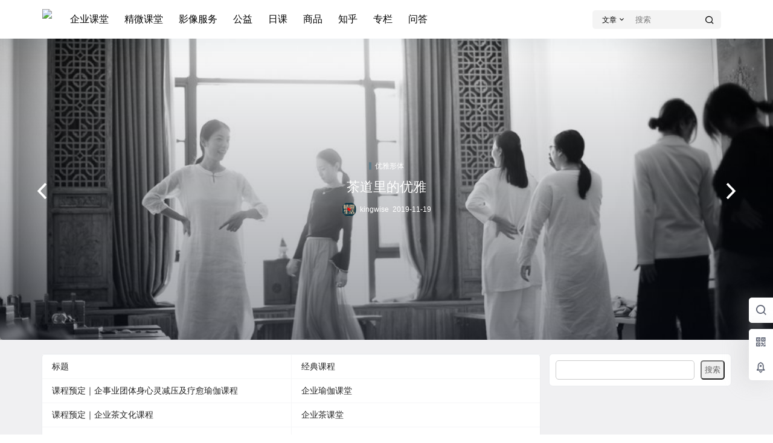

--- FILE ---
content_type: text/html; charset=UTF-8
request_url: https://www.kingwise.com.cn/
body_size: 53688
content:
<!doctype html>
<html lang="zh-Hans" class="avgrund-ready b2dark">
<head>
	<meta charset="UTF-8">
	<meta name="viewport" content="width=device-width, initial-scale=1.0, maximum-scale=1.0, user-scalable=no, viewport-fit=cover" />
	<meta http-equiv="Cache-Control" content="no-transform" />
	<meta http-equiv="Cache-Control" content="no-siteapp" />
	<meta name="renderer" content="webkit"/>
	<meta name="force-rendering" content="webkit"/>
	<meta http-equiv="X-UA-Compatible" content="IE=Edge,chrome=1"/>
	<link rel="profile" href="http://gmpg.org/xfn/11">
	<meta name="theme-color" content="#ffffff">
	<title>精微生活 &#8211; 於精微之處，以現生活！</title>
<meta name='robots' content='max-image-preview:large' />
	<style>img:is([sizes="auto" i], [sizes^="auto," i]) { contain-intrinsic-size: 3000px 1500px }</style>
	<link rel='dns-prefetch' href='//res.wx.qq.com' />

    <meta property="og:locale" content="zh_CN" />
    <meta property="og:type" content="article" />
    <meta property="og:site_name" content="精微生活" />
    <meta property="og:title" content="精微生活 &#8211; 於精微之處，以現生活！" />
    <meta property="og:url" content="https://www.kingwise.com.cn/" />
        
        <meta name="keywords" content="精微,生活,瑜伽,茶道,美学,优雅,日课,香道,传统文化" />
        <meta name="description" content="不言匠心，先有童趣；于精微之处，以现生活！" />
        <meta property="og:image" content="https://kingwise-cdn.kingwise.com.cn/wp-content/uploads/1610331600-kingwise-logoblue.png" />
                <link rel='stylesheet' id='wp-block-library-css' href='https://www.kingwise.com.cn/wp-includes/css/dist/block-library/style.min.css?ver=6.8.3' type='text/css' media='all' />
<style id='classic-theme-styles-inline-css' type='text/css'>
/*! This file is auto-generated */
.wp-block-button__link{color:#fff;background-color:#32373c;border-radius:9999px;box-shadow:none;text-decoration:none;padding:calc(.667em + 2px) calc(1.333em + 2px);font-size:1.125em}.wp-block-file__button{background:#32373c;color:#fff;text-decoration:none}
</style>
<style id='global-styles-inline-css' type='text/css'>
:root{--wp--preset--aspect-ratio--square: 1;--wp--preset--aspect-ratio--4-3: 4/3;--wp--preset--aspect-ratio--3-4: 3/4;--wp--preset--aspect-ratio--3-2: 3/2;--wp--preset--aspect-ratio--2-3: 2/3;--wp--preset--aspect-ratio--16-9: 16/9;--wp--preset--aspect-ratio--9-16: 9/16;--wp--preset--color--black: #000000;--wp--preset--color--cyan-bluish-gray: #abb8c3;--wp--preset--color--white: #ffffff;--wp--preset--color--pale-pink: #f78da7;--wp--preset--color--vivid-red: #cf2e2e;--wp--preset--color--luminous-vivid-orange: #ff6900;--wp--preset--color--luminous-vivid-amber: #fcb900;--wp--preset--color--light-green-cyan: #7bdcb5;--wp--preset--color--vivid-green-cyan: #00d084;--wp--preset--color--pale-cyan-blue: #8ed1fc;--wp--preset--color--vivid-cyan-blue: #0693e3;--wp--preset--color--vivid-purple: #9b51e0;--wp--preset--gradient--vivid-cyan-blue-to-vivid-purple: linear-gradient(135deg,rgba(6,147,227,1) 0%,rgb(155,81,224) 100%);--wp--preset--gradient--light-green-cyan-to-vivid-green-cyan: linear-gradient(135deg,rgb(122,220,180) 0%,rgb(0,208,130) 100%);--wp--preset--gradient--luminous-vivid-amber-to-luminous-vivid-orange: linear-gradient(135deg,rgba(252,185,0,1) 0%,rgba(255,105,0,1) 100%);--wp--preset--gradient--luminous-vivid-orange-to-vivid-red: linear-gradient(135deg,rgba(255,105,0,1) 0%,rgb(207,46,46) 100%);--wp--preset--gradient--very-light-gray-to-cyan-bluish-gray: linear-gradient(135deg,rgb(238,238,238) 0%,rgb(169,184,195) 100%);--wp--preset--gradient--cool-to-warm-spectrum: linear-gradient(135deg,rgb(74,234,220) 0%,rgb(151,120,209) 20%,rgb(207,42,186) 40%,rgb(238,44,130) 60%,rgb(251,105,98) 80%,rgb(254,248,76) 100%);--wp--preset--gradient--blush-light-purple: linear-gradient(135deg,rgb(255,206,236) 0%,rgb(152,150,240) 100%);--wp--preset--gradient--blush-bordeaux: linear-gradient(135deg,rgb(254,205,165) 0%,rgb(254,45,45) 50%,rgb(107,0,62) 100%);--wp--preset--gradient--luminous-dusk: linear-gradient(135deg,rgb(255,203,112) 0%,rgb(199,81,192) 50%,rgb(65,88,208) 100%);--wp--preset--gradient--pale-ocean: linear-gradient(135deg,rgb(255,245,203) 0%,rgb(182,227,212) 50%,rgb(51,167,181) 100%);--wp--preset--gradient--electric-grass: linear-gradient(135deg,rgb(202,248,128) 0%,rgb(113,206,126) 100%);--wp--preset--gradient--midnight: linear-gradient(135deg,rgb(2,3,129) 0%,rgb(40,116,252) 100%);--wp--preset--font-size--small: 13px;--wp--preset--font-size--medium: 20px;--wp--preset--font-size--large: 36px;--wp--preset--font-size--x-large: 42px;--wp--preset--spacing--20: 0.44rem;--wp--preset--spacing--30: 0.67rem;--wp--preset--spacing--40: 1rem;--wp--preset--spacing--50: 1.5rem;--wp--preset--spacing--60: 2.25rem;--wp--preset--spacing--70: 3.38rem;--wp--preset--spacing--80: 5.06rem;--wp--preset--shadow--natural: 6px 6px 9px rgba(0, 0, 0, 0.2);--wp--preset--shadow--deep: 12px 12px 50px rgba(0, 0, 0, 0.4);--wp--preset--shadow--sharp: 6px 6px 0px rgba(0, 0, 0, 0.2);--wp--preset--shadow--outlined: 6px 6px 0px -3px rgba(255, 255, 255, 1), 6px 6px rgba(0, 0, 0, 1);--wp--preset--shadow--crisp: 6px 6px 0px rgba(0, 0, 0, 1);}:where(.is-layout-flex){gap: 0.5em;}:where(.is-layout-grid){gap: 0.5em;}body .is-layout-flex{display: flex;}.is-layout-flex{flex-wrap: wrap;align-items: center;}.is-layout-flex > :is(*, div){margin: 0;}body .is-layout-grid{display: grid;}.is-layout-grid > :is(*, div){margin: 0;}:where(.wp-block-columns.is-layout-flex){gap: 2em;}:where(.wp-block-columns.is-layout-grid){gap: 2em;}:where(.wp-block-post-template.is-layout-flex){gap: 1.25em;}:where(.wp-block-post-template.is-layout-grid){gap: 1.25em;}.has-black-color{color: var(--wp--preset--color--black) !important;}.has-cyan-bluish-gray-color{color: var(--wp--preset--color--cyan-bluish-gray) !important;}.has-white-color{color: var(--wp--preset--color--white) !important;}.has-pale-pink-color{color: var(--wp--preset--color--pale-pink) !important;}.has-vivid-red-color{color: var(--wp--preset--color--vivid-red) !important;}.has-luminous-vivid-orange-color{color: var(--wp--preset--color--luminous-vivid-orange) !important;}.has-luminous-vivid-amber-color{color: var(--wp--preset--color--luminous-vivid-amber) !important;}.has-light-green-cyan-color{color: var(--wp--preset--color--light-green-cyan) !important;}.has-vivid-green-cyan-color{color: var(--wp--preset--color--vivid-green-cyan) !important;}.has-pale-cyan-blue-color{color: var(--wp--preset--color--pale-cyan-blue) !important;}.has-vivid-cyan-blue-color{color: var(--wp--preset--color--vivid-cyan-blue) !important;}.has-vivid-purple-color{color: var(--wp--preset--color--vivid-purple) !important;}.has-black-background-color{background-color: var(--wp--preset--color--black) !important;}.has-cyan-bluish-gray-background-color{background-color: var(--wp--preset--color--cyan-bluish-gray) !important;}.has-white-background-color{background-color: var(--wp--preset--color--white) !important;}.has-pale-pink-background-color{background-color: var(--wp--preset--color--pale-pink) !important;}.has-vivid-red-background-color{background-color: var(--wp--preset--color--vivid-red) !important;}.has-luminous-vivid-orange-background-color{background-color: var(--wp--preset--color--luminous-vivid-orange) !important;}.has-luminous-vivid-amber-background-color{background-color: var(--wp--preset--color--luminous-vivid-amber) !important;}.has-light-green-cyan-background-color{background-color: var(--wp--preset--color--light-green-cyan) !important;}.has-vivid-green-cyan-background-color{background-color: var(--wp--preset--color--vivid-green-cyan) !important;}.has-pale-cyan-blue-background-color{background-color: var(--wp--preset--color--pale-cyan-blue) !important;}.has-vivid-cyan-blue-background-color{background-color: var(--wp--preset--color--vivid-cyan-blue) !important;}.has-vivid-purple-background-color{background-color: var(--wp--preset--color--vivid-purple) !important;}.has-black-border-color{border-color: var(--wp--preset--color--black) !important;}.has-cyan-bluish-gray-border-color{border-color: var(--wp--preset--color--cyan-bluish-gray) !important;}.has-white-border-color{border-color: var(--wp--preset--color--white) !important;}.has-pale-pink-border-color{border-color: var(--wp--preset--color--pale-pink) !important;}.has-vivid-red-border-color{border-color: var(--wp--preset--color--vivid-red) !important;}.has-luminous-vivid-orange-border-color{border-color: var(--wp--preset--color--luminous-vivid-orange) !important;}.has-luminous-vivid-amber-border-color{border-color: var(--wp--preset--color--luminous-vivid-amber) !important;}.has-light-green-cyan-border-color{border-color: var(--wp--preset--color--light-green-cyan) !important;}.has-vivid-green-cyan-border-color{border-color: var(--wp--preset--color--vivid-green-cyan) !important;}.has-pale-cyan-blue-border-color{border-color: var(--wp--preset--color--pale-cyan-blue) !important;}.has-vivid-cyan-blue-border-color{border-color: var(--wp--preset--color--vivid-cyan-blue) !important;}.has-vivid-purple-border-color{border-color: var(--wp--preset--color--vivid-purple) !important;}.has-vivid-cyan-blue-to-vivid-purple-gradient-background{background: var(--wp--preset--gradient--vivid-cyan-blue-to-vivid-purple) !important;}.has-light-green-cyan-to-vivid-green-cyan-gradient-background{background: var(--wp--preset--gradient--light-green-cyan-to-vivid-green-cyan) !important;}.has-luminous-vivid-amber-to-luminous-vivid-orange-gradient-background{background: var(--wp--preset--gradient--luminous-vivid-amber-to-luminous-vivid-orange) !important;}.has-luminous-vivid-orange-to-vivid-red-gradient-background{background: var(--wp--preset--gradient--luminous-vivid-orange-to-vivid-red) !important;}.has-very-light-gray-to-cyan-bluish-gray-gradient-background{background: var(--wp--preset--gradient--very-light-gray-to-cyan-bluish-gray) !important;}.has-cool-to-warm-spectrum-gradient-background{background: var(--wp--preset--gradient--cool-to-warm-spectrum) !important;}.has-blush-light-purple-gradient-background{background: var(--wp--preset--gradient--blush-light-purple) !important;}.has-blush-bordeaux-gradient-background{background: var(--wp--preset--gradient--blush-bordeaux) !important;}.has-luminous-dusk-gradient-background{background: var(--wp--preset--gradient--luminous-dusk) !important;}.has-pale-ocean-gradient-background{background: var(--wp--preset--gradient--pale-ocean) !important;}.has-electric-grass-gradient-background{background: var(--wp--preset--gradient--electric-grass) !important;}.has-midnight-gradient-background{background: var(--wp--preset--gradient--midnight) !important;}.has-small-font-size{font-size: var(--wp--preset--font-size--small) !important;}.has-medium-font-size{font-size: var(--wp--preset--font-size--medium) !important;}.has-large-font-size{font-size: var(--wp--preset--font-size--large) !important;}.has-x-large-font-size{font-size: var(--wp--preset--font-size--x-large) !important;}
:where(.wp-block-post-template.is-layout-flex){gap: 1.25em;}:where(.wp-block-post-template.is-layout-grid){gap: 1.25em;}
:where(.wp-block-columns.is-layout-flex){gap: 2em;}:where(.wp-block-columns.is-layout-grid){gap: 2em;}
:root :where(.wp-block-pullquote){font-size: 1.5em;line-height: 1.6;}
</style>
<link rel='stylesheet' id='smartideo_css-css' href='https://www.kingwise.com.cn/wp-content/plugins/smartideo/static/smartideo.css?ver=2.8.1' type='text/css' media='screen' />
<link rel='stylesheet' id='b2-style-main-css' href='https://www.kingwise.com.cn/wp-content/themes/b2/style.css?ver=5.4.2' type='text/css' media='all' />
<link rel='stylesheet' id='b2-style-css' href='https://www.kingwise.com.cn/wp-content/themes/b2/Assets/fontend/style.css?ver=5.4.2' type='text/css' media='all' />
<style id='b2-style-inline-css' type='text/css'>
[v-cloak]{
            display: none!important
        }.wrapper{
            width:1140px;
            max-width:100%;
            margin:0 auto;
        }
        :root{
            --b2lightcolor:rgba(120, 146, 98, 0.2);
            --b2radius:5px;
            --b2color:#789262;
            --b2light:rgba(120, 146, 98, 0.03);
        }
        .header .login-button button{
            background-color:rgba(120, 146, 98, 0.03);
        }
        .header .login-button button.empty{
            background:none
        }
        .news-item-date{
            border:1px solid #789262;
        }
        .author .news-item-date{
            border:0;
        }
        .news-item-date p span:last-child{
            background:#789262;
        }
        .widget-newsflashes-box ul::before{
            border-left: 1px dashed rgba(120, 146, 98, 0.2);
        }
        .widget-new-content::before{
            background:#789262;
        }
        .modal-content{
            background-image: url(https://www.kingwise.com.cn/wp-content/themes/b2/Assets/fontend/images/model-bg.png);
        }
        .d-weight button.picked.text,.d-replay button.picked i,.comment-type button.picked i{
            color:#789262;
        }
        .d-replay button.text:hover i{
            color:#789262;
        }
        .slider-info-box {
            border-radius:5px;
        }
        .button,button{
            background:#789262;
            border:1px solid #789262;
            border-radius:5px;
        }
        .b2-menu-4 ul ul li a img{
            border-radius:5px;
        }
        input,textarea{
            border-radius:5px;
        }
        .post-carts-list-row .flickity-button{
            border-radius:5px;
        }
        button.b2-loading:after{
            border-radius:5px;
        }
        .bar-middle .bar-normal,.bar-footer,.bar-top,.gdd-quick-link-buy-vip{
            border-top-left-radius:5px;
            border-bottom-left-radius: 5px
        }
        .entry-content a.button.empty,.entry-content a.button.text{
            color:#789262;
        }
        .coll-3-top img{
            border-top-left-radius:5px;
            border-top-right-radius:5px;
        }
        .coll-3-bottom li:first-child img{
            border-bottom-left-radius:5px;
        }
        .coll-3-bottom li:last-child img{
            border-bottom-right-radius:5px;
        }
        .slider-info::after{
            border-radius:5px;
        }
        .circle-info{
            border-radius:5px 5px 0 0;
        }
        .b2-bg{
            background-color:#789262;
        }
        .gdd-quick-link-buy-vip__hover-block,.gdd-quick-link-buy-vip__popover--btn,.gdd-quick-link-buy-vip,.gdd-quick-link-buy-vip__popover{
            background-color:#789262;
        }
        .b2-page-bg::before{
            background: linear-gradient(to bottom,rgba(0,0,0,0) 40%,#f0f0f2 100%);
        }
        .site{
            background-color:#f0f0f2;
        }
        .site{
            
            background-repeat: no-repeat;
            background-attachment: fixed;
            background-position: center top;
        }
        .header-banner{
            
        }
        .b2-radius{
            border-radius:5px;
        }
        .ads-box img{
            border-radius:5px;
        }
        .post-style-4-top,.post-style-2-top-header,.tax-header .wrapper.box{
            border-radius:5px 5px 0 0;
        }
        .entry-content blockquote,.content-excerpt{
            border-radius:5px;
        }
        .user-sidebar-info.active{
            border-radius:5px;
        }
        .dmsg-header a{
            color:#789262;
        }
        .user-edit-button{
            color:#789262
        }
        .b2-color{
            color:#789262!important
        }
        .b2-light,.newsflashes-nav-in ul li.current-menu-item a{
            background-color:rgba(120, 146, 98, 0.18)
        }
        .b2-light-dark{
            background-color:rgba(120, 146, 98, 0.52)
        }
        .b2-light-bg{
            background-color:rgba(120, 146, 98, 0.12)
        }
        .b2-menu-1 .sub-menu-0 li a{
            background-color:rgba(120, 146, 98, 0.08)
        }
        .b2-menu-1 .sub-menu-0 li:hover a{
            background-color:rgba(120, 146, 98, 0.6);
            color:#fff;
        }
        .topic-footer-left button.picked,.single .post-list-cat a,.saf-z button.picked,.news-vote-up .isset, .news-vote-down .isset,.w-d-list.gujia button,.w-d-download span button{
            background-color:rgba(120, 146, 98, 0.1);
            color:#789262!important
        }
        .po-topic-tools-right .button-sm{
            color:#789262
        }
        .author-links .picked a, .collections-menu .current{
            background-color:#789262;
            color:#fff
        }
        .b2-widget-hot-circle .b2-widget-title button.picked:before{
            border-color: transparent transparent #789262!important
        }
        .login-form-item input{
            border-radius:5px;
        }
        .topic-child-list ul{
            border-radius:5px;
        }
        .b2-loading path {
            fill: #789262
        }
        .header-search-tpye a.picked{
            border-color:#789262
        }
        button.empty,.button.empty,li.current-menu-item > a,.top-menu-hide:hover .more,.header .top-menu ul li.depth-0:hover > a .b2-jt-block-down,button.text{
            color:#789262
        }
        input,textarea{
            caret-color:#789262; 
        }
        .login-form-item input:focus{
            border-color:#789262
        }
        .login-form-item input:focus + span{
            color:#789262
        }
        .mobile-footer-center i{
            background:#789262
        }
        .login-box-content a{
            color:#789262
        }
        .verify-number.picked span{
            background:#789262
        }
        .verify-header::after{
            color:#789262
        }
        .top-user-box-drop li a i{
            color:#789262
        }
        #bigTriangleColor path{
            fill: #f0f0f2;
            stroke: #f0f0f2;
        }
        .post-list-cats a:hover{
            color:#789262;
        }
        trix-toolbar .trix-button.trix-active{
            color:#789262;
        }
        .picked.post-load-button:after{
            border-color:#789262 transparent transparent transparent;
        }
        .task-day-list li i{
            color:#789262
        }
        .task-day-list li .task-finish-icon i{
            background:#789262
        }
        .bar-item-desc{
            background:#789262;
        }
        .bar-user-info-row-title > a span:first-child::before{
            background:#789262;
        }
        .bar-item.active i{
            color:#789262
        }
        .bar-user-info .bar-mission-action{
            color:#789262
        }
        .gold-table.picked:after{
            border-color:#789262
        }
        .gold-table.picked{
            color:#789262
        }
        .user-sidebar-info p i{
            color:#789262
        }
        .user-sidebar-info.active p{
            color:#789262
        }
        .picked.post-load-button span{
            color:#789262;
            background-color:rgba(120, 146, 98, 0.18)!important
        }
        .post-carts-list-row .next svg,.post-carts-list-row .previous svg{
            color:#789262;
        }
        .picked.post-load-button:before{
            background-color:#789262
        }
        .aside-carts-price-left span{
            color:#789262
        }
        .top-user-avatar img,.header-user .top-user-box,.social-top .top-user-avatar img{
            border-radius:5px;
        }
        .link-in:hover{
            color:#789262
        }
        @media screen and (max-width:768px){
            .aside-bar .bar-item:hover i{
                color:#789262
            }
            .post-video-list li.picked .post-video-list-link{
                color:#789262;
                border-color:#789262
            }
            .post-style-2-top-header{
                border-bottom:8px solid #f0f0f2;
            }
            .po-form-box {
                border-radius:5px;
            }
            .circle-desc{
                border-radius:0 0 5px 5px;  
            }
        }
        .circle-admin-info>div:hover{
            border-color:#789262;
        }
        .circle-admin-info>div:hover span,.circle-admin-info>div:hover i{
            color:#789262;
            opacity: 1;
        }
        .bar-top{
            background:#789262
        }
        .bar-item.bar-qrcode:hover i{
            color:#789262
        }
        .b2-color-bg{
            background-color:#789262
        }
        .b2-color{
            color:#789262
        }
        .b2-hover a{
            color:#789262
        }
        .b2-hover a:hover{
            text-decoration: underline;
        }
        .filter-items a.current,.single-newsflashes .single-tags span,.single-infomation .single-tags span{
            color:#789262;
            background-color:rgba(120, 146, 98, 0.18)
        }
        .circle-vote{
            background:rgba(120, 146, 98, 0.04)
        }
        .user-sidebar-info.active{
            background:rgba(120, 146, 98, 0.04)
        }
        .user-w-qd-list-title{
            background-color:#789262
        }
        #video-list ul li > div:hover{
            background-color:rgba(120, 146, 98, 0.04)
        }
        .post-5 .post-info h2::before{
            background-color:#789262
        }
        .tox .tox-tbtn--enabled svg{
            fill:#789262!important
        }
        .entry-content a,.entry-content .content-show-roles > p a,.entry-content > ul li a,.content-show-roles > li a,.entry-content > ol li a{
            color:#789262;
        }
        .entry-content .file-down-box a:hover{
            color:#789262;
            border:1px solid #789262;
        }
        .entry-content h2::before{
            color:#789262;
        }
        .header-banner-left .menu li.current-menu-item a:after{
            background:#789262;
        }
        .user-w-announcement li a::before{
            background-color:#789262;
        }
        .topic-footer-right button{
            color:#789262
        }
        .content-user-money span{
            color:#789262;
            background:rgba(120, 146, 98, 0.08)
        }
        .vote-type button.picked{
            color:#789262;
        }
        .post-video-table ul li.picked{
            border-bottom:2px solid #789262;
        }
        .create-form-item button.picked{
            border-color:#789262;
        }
        .b2-widget-hot-circle .b2-widget-title button.picked{
            color:#789262;
        }
        .topic-type-menu button.picked{
            color:#fff;
            background:#789262;
        }
        .circle-topic-role{
            border:1px solid rgba(120, 146, 98, 0.4)
        }
        .circle-topic-role:before{
            border-color: transparent transparent #789262;
        }
        .topic-content-text p a{
            color:#789262;
        }
        .site-footer{
            background-image: url(https://www.kingwise.com.cn/wp-content/themes/b2/Assets/fontend/images/footer-bg.jpg);
        }.shop-normal-item{width:33.333333333333%!important}
        .home_row_0.module-search{
            margin-top:-16px;
        }
        .home_row_0.home_row_bg_img{
            margin-top:-16px;
        }
        .shop-cats .shop-cats-item{
            margin-right:16px;
        }
        .mg-r{
            margin-right:16px;
        }
        .mg-b{
            margin-bottom:16px;
        }
        .mg-t{
            margin-top:16px;
        }
        .mg-l{
            margin-left:16px;
        }
        .b2-mg{
            margin:16px;
        }
        .b2-pd{
            padding:16px;
        }
        .b2_gap,.shop-normal-list,.shop-category,.user-search-list,.home-collection .collection-out{
            margin-right:-16px;
            margin-bottom:-16px;
            padding:0
        }
        .post-3-li-dubble .b2_gap{
            margin-right:-16px;
            margin-bottom:-16px;
        }
        .b2_gap>li .item-in,.shop-list-item,.shop-normal-item-in,.user-search-list li > div,.home-collection .home-collection-content,.post-3.post-3-li-dubble .b2_gap>li .item-in{
            margin-bottom:16px;
            margin-right:16px;
            overflow: hidden;
        }
        .b2-pd-r{
            padding-right:16px;
        }
        .widget-area section + section{
            margin-top:16px;
        }
        .b2-pd,.b2-padding{
            padding:16px;
        }
        .single-post-normal .single-article{
            margin-right:16px;
        }
        .site-footer .widget{
            padding:0 16px;
        }
        .author-page-right{
            margin-right:16px;
        }
        .single-article{
            margin-bottom:16px;
        }
        .home-collection .flickity-prev-next-button.next{
            right:-16px;
        }
        .post-style-5-top{
            margin-top:-16px
        }
        .home-collection-title{
            padding:12px 16px
        }
        .home_row_bg,.home_row_bg_img{
            padding:32px 0
        }
        .shop-coupon-box{
            margin-right:-16px
        }
        .shop-box-row .shop-coupon-item .stamp{
            margin-right:16px;
            margin-bottom:16px;
        }
        .mg-t-{
            margin-top:-16px;
        }
        .collection-box{
            margin:-8px
        }
        .collection-item{
            padding:8px;
            width:50%
        }
        .site-footer-widget-in{
            margin:0 -16px;
        }
        .module-sliders.home_row_bg{
            margin-top:-16px;
        }
        .home_row_0.homw-row-full.module-sliders{
            margin-top:-16px;
        }
        .widget-area.widget-area-left{
            padding-right:16px;
        }
        .widget-area{
                width:300px;
                min-width:300px;
                margin-left:16px;
                max-width:100%;
            }
            .widget-area-left.widget-area{
                width:220px;
                max-width:220px;
                min-width:220px;
            }
            .post-type-archive-circle #secondary.widget-area,.tax-circle_tags #secondary.widget-area,.page-template-page-circle #secondary.widget-area{
                width:280px;
                max-width:280px;
                min-width:280px;
            }
            .single .content-area,.page .content-area,.links-register .content-area{
                max-width: calc(100% - 300px);
                margin: 0 auto;
                flex:1
            }
            .page-template-pageTemplatespage-index-php .content-area{
                max-width:100%
            }
            
                .tax-collection .content-area,
                .tax-newsflashes_tags .content-area,
                .post-type-archive-newsflashes .content-area,.page-template-page-newsflashes .content-area
                .all-circles.content-area,
                .announcement-page.content-area,
                .single-announcement .content-area,
                .post-style-2.single .content-area,
                .create-circle.content-area,
                .mission-page.wrapper,
                ,#carts .vip-page{
                    max-width:880px;
                    width:100%;
                }
            
            .footer{
                color:#ffffff;
            }
            .footer-links{
                color:#ffffff;
            }
            .footer-bottom{
                color:#ffffff;
            }
        
</style>
<link rel='stylesheet' id='b2-sliders-css' href='https://www.kingwise.com.cn/wp-content/themes/b2/Assets/fontend/library/flickity.css?ver=5.4.2' type='text/css' media='all' />
<link rel='stylesheet' id='b2-fonts-css' href='https://www.kingwise.com.cn/wp-content/themes/b2/Assets/fonts/iconfont.css?ver=5.4.2' type='text/css' media='all' />
<link rel='stylesheet' id='b2-mobile-css' href='https://www.kingwise.com.cn/wp-content/themes/b2/Assets/fontend/mobile.css?ver=5.4.2' type='text/css' media='all' />
<link rel="https://api.w.org/" href="https://www.kingwise.com.cn/wp-json/" /><link rel="EditURI" type="application/rsd+xml" title="RSD" href="https://www.kingwise.com.cn/xmlrpc.php?rsd" />
<meta name="generator" content="WordPress 6.8.3" />
        <script>
            function b2loadScript(url, id,callback){
                var script = document.createElement ("script");
                script.type = "text/javascript";
                script.id = id;
                if (script.readyState){
                    script.onreadystatechange = function(){
                        if (script.readyState == "loaded" || script.readyState == "complete"){
                            script.onreadystatechange = null;
                            callback();
                        }
                    };
                } else {
                    script.onload = function(){
                        callback();
                    }
                }
                script.src = url;
                document.getElementsByTagName("head")[0].appendChild(script);
            }
            function b2loadStyle(url, id,callback){
                var script = document.createElement ("link");
                script.type = "text/css";
                script.rel = "stylesheet";
                script.id = id;
                if (script.readyState){
                    script.onreadystatechange = function(){
                        if (script.readyState == "loaded" || script.readyState == "complete"){
                            script.onreadystatechange = null;
                            callback();
                        }
                    };
                } else {
                    script.onload = function(){
                        callback();
                    }
                }
                script.href = url;
                document.getElementsByTagName("head")[0].appendChild(script);
            }
            function b2getCookie(name){
                var nameEQ = name + "=";
                var ca = document.cookie.split(';');
                for(var i=0;i < ca.length;i++) {
                    var c = ca[i];
                    while (c.charAt(0)==' ') c = c.substring(1,c.length);
                    if (c.indexOf(nameEQ) == 0) return c.substring(nameEQ.length,c.length);
                }
                return null;
            }

            function b2setCookie(name,value,days){
                days = days ? days : 100;
                var expires = "";
                if (days) {
                    var date = new Date();
                    date.setTime(date.getTime() + (days*24*60*60*1000));
                    expires = "; expires=" + date.toUTCString();
                }
                document.cookie = name + "=" + (value || "")  + expires + "; path=/";
            }

            function b2delCookie(name){
                document.cookie = name +'=; Path=/; Expires=Thu, 01 Jan 1970 00:00:01 GMT;';
            }
        </script>
        <link rel="icon" href="https://www.kingwise.com.cn/wp-content/uploads/cropped-2022032402341522-32x32.jpg" sizes="32x32" />
<link rel="icon" href="https://www.kingwise.com.cn/wp-content/uploads/cropped-2022032402341522-192x192.jpg" sizes="192x192" />
<link rel="apple-touch-icon" href="https://www.kingwise.com.cn/wp-content/uploads/cropped-2022032402341522-180x180.jpg" />
<meta name="msapplication-TileImage" content="https://www.kingwise.com.cn/wp-content/uploads/cropped-2022032402341522-270x270.jpg" />
</head>

<body class="home blog wp-theme-b2 social-top">
	
	<div id="page" class="site">
		
		
        <style>
                .header-banner{
                    background-color:#ffffff
                }
                .header-banner .ym-menu a,.header-banner,.social-top .site-title,.top-search-button button,.top-search input,.login-button .b2-account-circle-line
                {
                    color:#000000;
                    fill: #000000;
                }
                .social-top .login-button .b2-user{
                    color:#000000;
                    fill: #000000;
                }
                .top-search-select{
                    border-right-color:rgba(#000000,.5);
                    
                }
                .top-search input::placeholder {
                    color: #000000;
                }
                .header{
                    background-color:#ffffff;
                    color:#121212
                }
                .header .button,.header .login-button button{
                    border-color:#121212;
                    color:#121212;
                }
                .header .header-logo{
                    color:#121212
                }
                @media screen and (max-width: 768px){
                    .logo-center .header-banner-left,.logo-left .header-banner-left,.menu-center .header-banner-left,.logo-top .header-banner-left{
                        background:none
                    }
                    .header-banner-left{
                        background:#ffffff;
                    }
                    .header .mobile-box{
                        color: initial;
                    }
                    .logo-center .login-button .b2-account-circle-line,
                    .logo-left .login-button .b2-account-circle-line,
                    .menu-center .login-button .b2-account-circle-line,
                    .logo-top .login-button .b2-account-circle-line{
                        color:#121212
                    }
                    .logo-center .menu-icon .line-1,.logo-center .menu-icon .line-2,.logo-center .menu-icon .line-3,
                    .social-top .menu-icon .line-1,.social-top .menu-icon .line-2,.social-top .menu-icon .line-3,
                    .logo-left .menu-icon .line-1,.logo-left .menu-icon .line-2,.logo-left .menu-icon .line-3,
                    .menu-center .menu-icon .line-1,.menu-center .menu-icon .line-2,.menu-center .menu-icon .line-3,
                    .logo-top .menu-icon .line-1,.logo-top .menu-icon .line-2,.logo-top .menu-icon .line-3
                    {
                        background:#121212
                    }
                    .social-top .header-banner .ym-menu a{
                        color:#121212
                    }
                }
                
            </style>
        
            <div class="site-header mg-b social-top social-no-sub"><div class="site-header-in"><div class="header-banner top-style">
                <div class="header-banner-content wrapper">
                    <div class="header-banner-left">
                        <div class="header-logo"><div class="logo"><h1><a rel="home" href="https://www.kingwise.com.cn"><img itemprop="logo" src="https://kingwise-cdn.kingwise.com.cn/wp-content/uploads/1610331600-kingwise-logoblue.png"></a></h1></div></div>
                        <div id="ym-menu" class="ym-menu"><ul id="menu-b2yemeidingbu" class="menu"><li id="menu-item-20111" class="menu-item menu-item-type-taxonomy menu-item-object-category menu-item-20111"><a href="https://www.kingwise.com.cn/cooperation">企业课堂</a></li>
<li id="menu-item-20115" class="menu-item menu-item-type-taxonomy menu-item-object-category menu-item-20115"><a href="https://www.kingwise.com.cn/personal-classes">精微课堂</a></li>
<li id="menu-item-19968" class="menu-item menu-item-type-taxonomy menu-item-object-category menu-item-19968"><a href="https://www.kingwise.com.cn/vision-media">影像服务</a></li>
<li id="menu-item-19969" class="menu-item menu-item-type-taxonomy menu-item-object-category menu-item-19969"><a href="https://www.kingwise.com.cn/kingwise-life/publicservice">公益</a></li>
<li id="menu-item-19974" class="menu-item menu-item-type-custom menu-item-object-custom menu-item-19974"><a href="https://yoga.kingwise.com.cn">日课</a></li>
<li id="menu-item-20708" class="menu-item menu-item-type-taxonomy menu-item-object-category menu-item-20708"><a href="https://www.kingwise.com.cn/station-catelog">商品</a></li>
<li id="menu-item-19973" class="menu-item menu-item-type-custom menu-item-object-custom menu-item-19973"><a href="https://www.kingwise.com.cn/document">知乎</a></li>
<li id="menu-item-20238" class="menu-item menu-item-type-custom menu-item-object-custom menu-item-20238"><a href="https://www.kingwise.com.cn/collection">专栏</a></li>
<li id="menu-item-20822" class="menu-item menu-item-type-custom menu-item-object-custom menu-item-20822"><a href="https://www.kingwise.com.cn/ask">问答</a></li>
</ul></div>
                    </div>
                    <div class="header-banner-right">
                        <div class="top-search mobile-hidden" ref="topsearch" data-search='{"post":"\u6587\u7ae0","document":"\u6587\u6863","links":"\u7f51\u5740\u5bfc\u822a"}'>
            <form method="get" action="https://www.kingwise.com.cn" class="mobile-search-input b2-radius">
                <div class="top-search-button">
                    <a class="top-search-select" @click.stop.prevent="show = !show" href="javascript:void(0)"><span v-show="data != ''" v-text="data[type]">文章</span><i class="b2font b2-arrow-down-s-line "></i></a>
                    <div class="header-search-select b2-radius" v-cloak v-show="show" data-search='{"post":"\u6587\u7ae0","document":"\u6587\u6863","links":"\u7f51\u5740\u5bfc\u822a"}'><a href="javascript:void(0)" :class="type == 'post' ? 'select b2-radius' : 'b2-radius'" @click="type = 'post'">文章</a><a href="javascript:void(0)" :class="type == 'document' ? 'select b2-radius' : 'b2-radius'" @click="type = 'document'">文档</a><a href="javascript:void(0)" :class="type == 'links' ? 'select b2-radius' : 'b2-radius'" @click="type = 'links'">网址导航</a></div>
                </div>
                <input class="search-input b2-radius" type="text" name="s" autocomplete="off" placeholder="搜索">
                <input type="hidden" name="type" :value="type">
                <button class="search-button-action"><i class="b2font b2-search-line "></i></button>
            </form>
        </div>
                        
                        <div class="mobile-show top-style-menu">
                            <div id="mobile-menu-button" class="menu-icon" onclick="mobileMenu.showAc()">
                                <div class="line-1"></div>
                                <div class="line-2"></div>
                                <div class="line-3"></div>
                            </div>
                        </div>
                    </div>
                </div>
            </div></div></div>		<!-- <div class="topshory-box">
			<div class="wrapper">
				<img class="topshory-bunner" src="http://192.168.1.5:2256/wp-content/uploads/2022/06/v2-a4ff18cc184e45b953e949ffff1f3f8c.jpg" />
			</div>
		</div> -->
	<div id="content" class="site-content">
	
		

<div class="b2-content">

    <div id="primary-home" class="content-area">

        <div id="home-row-key0" class="  home_row home_row_0 homw-row-full module-sliders  " style="background-color:;">
                    <div class="" style="width:100%"><div class="home-row-left content-area "><div class="slider-1 carousel slider-height box b2-radius slider-type-width slider-show-title" data-flickity='{"wrapAround":true,"fullscreen":true,"autoPlay":0,"imagesLoaded":true,"freeScroll":false,"prevNextButtons":true,"pageDots":false}' style="width:100%;max-width:100%">
        <div class="slider-1-carousel slider-height" style="width:100%;max-width:100%;">
                    <div class="slider-in slider-info b2-radius" style="height:0;padding-top:39.473684%;max-width:100%">
                        <picture class="picture" ><source type="image/webp" data-srcset="https://www.kingwise.com.cn/wp-content/uploads/2019/11/1574137664-small-3623461.webp" srcset="https://www.kingwise.com.cn/wp-content/themes/b2/Assets/fontend/images/default-img.jpg" /><img  class="slider-img b2-radius lazy" data-src="https://www.kingwise.com.cn/wp-content/uploads/2019/11/1574137664-small-3623461.jpg"   alt="" src="https://www.kingwise.com.cn/wp-content/themes/b2/Assets/fontend/images/default-img.jpg"/></picture>
                        <a class="link-block"   href="https://www.kingwise.com.cn/kingwise-life/tea/2019/17620.html"></a>
                        <div class="slider-info-box">
            
            <div class="slider-cat">
                <span class="b2-radius"><b style="border-left:4px solid #607d8b"></b>优雅形体</span>
            </div>
        
            <h2>茶道里的优雅</h2>
            
            <div class="slider-user">
                <picture class="picture" ><source type="image/webp" data-srcset="https://www.kingwise.com.cn/wp-content/uploads/thumb/fill_w60_h60_g0_mark_2022032402341522.webp" srcset="https://www.kingwise.com.cn/wp-content/themes/b2/Assets/fontend/images/default-img.jpg" /><img  class="avatar b2-radius lazy" data-src="https://www.kingwise.com.cn/wp-content/uploads/thumb/fill_w60_h60_g0_mark_2022032402341522.jpg"   alt="kingwise" src="https://www.kingwise.com.cn/wp-content/themes/b2/Assets/fontend/images/default-img.jpg"/></picture><span>kingwise</span><span>2019-11-19</span>
            </div>
        
        </div>
                    </div>
            </div><div class="slider-1-carousel slider-height" style="width:100%;max-width:100%;">
                    <div class="slider-in slider-info b2-radius" style="height:0;padding-top:39.473684%;max-width:100%">
                        <picture class="picture" ><source type="image/webp" data-srcset="https://www.kingwise.com.cn/wp-content/uploads/2019/01/7-1546411451.webp" srcset="https://www.kingwise.com.cn/wp-content/themes/b2/Assets/fontend/images/default-img.jpg" /><img  class="slider-img b2-radius lazy" data-src="https://www.kingwise.com.cn/wp-content/uploads/2019/01/7-1546411451.jpeg"   alt="" src="https://www.kingwise.com.cn/wp-content/themes/b2/Assets/fontend/images/default-img.jpg"/></picture>
                        <a class="link-block"   href="https://www.kingwise.com.cn/kingwise-life/yoga-life/2020/19078.html"></a>
                        <div class="slider-info-box">
            
            <div class="slider-cat">
                <span class="b2-radius"><b style="border-left:4px solid #607d8b"></b>瑜伽生活</span>
            </div>
        
            <h2>你的脊椎有多老, 你就有多老。</h2>
            
            <div class="slider-user">
                <picture class="picture" ><source type="image/webp" data-srcset="https://www.kingwise.com.cn/wp-content/uploads/thumb/fill_w60_h60_g0_mark_2022032402341522.webp" srcset="https://www.kingwise.com.cn/wp-content/themes/b2/Assets/fontend/images/default-img.jpg" /><img  class="avatar b2-radius lazy" data-src="https://www.kingwise.com.cn/wp-content/uploads/thumb/fill_w60_h60_g0_mark_2022032402341522.jpg"   alt="kingwise" src="https://www.kingwise.com.cn/wp-content/themes/b2/Assets/fontend/images/default-img.jpg"/></picture><span>kingwise</span><span>2020-2-9</span>
            </div>
        
        </div>
                    </div>
            </div><div class="slider-1-carousel slider-height" style="width:100%;max-width:100%;">
                    <div class="slider-in slider-info b2-radius" style="height:0;padding-top:39.473684%;max-width:100%">
                        <picture class="picture" ><source type="image/webp" data-srcset="https://www.kingwise.com.cn/wp-content/uploads/2019/01/1-1546357808.webp" srcset="https://www.kingwise.com.cn/wp-content/themes/b2/Assets/fontend/images/default-img.jpg" /><img  class="slider-img b2-radius lazy" data-src="https://www.kingwise.com.cn/wp-content/uploads/2019/01/1-1546357808.jpeg"   alt="" src="https://www.kingwise.com.cn/wp-content/themes/b2/Assets/fontend/images/default-img.jpg"/></picture>
                        <a class="link-block"   href="https://www.kingwise.com.cn/kingwise-life/classess/2019/15033.html"></a>
                        <div class="slider-info-box">
            
            <div class="slider-cat">
                <span class="b2-radius"><b style="border-left:4px solid #607d8b"></b>优雅形体</span>
            </div>
        
            <h2>精微生活|“窗口文明服务礼仪”培训</h2>
            
            <div class="slider-user">
                <picture class="picture" ><source type="image/webp" data-srcset="https://www.kingwise.com.cn/wp-content/uploads/thumb/fill_w60_h60_g0_mark_2022032402341522.webp" srcset="https://www.kingwise.com.cn/wp-content/themes/b2/Assets/fontend/images/default-img.jpg" /><img  class="avatar b2-radius lazy" data-src="https://www.kingwise.com.cn/wp-content/uploads/thumb/fill_w60_h60_g0_mark_2022032402341522.jpg"   alt="kingwise" src="https://www.kingwise.com.cn/wp-content/themes/b2/Assets/fontend/images/default-img.jpg"/></picture><span>kingwise</span><span>2019-1-1</span>
            </div>
        
        </div>
                    </div>
            </div><div class="slider-1-carousel slider-height" style="width:100%;max-width:100%;">
                    <div class="slider-in slider-info b2-radius" style="height:0;padding-top:39.473684%;max-width:100%">
                        <picture class="picture" ><source type="image/webp" data-srcset="https://www.kingwise.com.cn/wp-content/uploads/2019/03/1553747379-10-1553747379.webp" srcset="https://www.kingwise.com.cn/wp-content/themes/b2/Assets/fontend/images/default-img.jpg" /><img  class="slider-img b2-radius lazy" data-src="https://www.kingwise.com.cn/wp-content/uploads/2019/03/1553747379-10-1553747379.jpeg"   alt="" src="https://www.kingwise.com.cn/wp-content/themes/b2/Assets/fontend/images/default-img.jpg"/></picture>
                        <a class="link-block"   href="https://www.kingwise.com.cn/kingwise-life/yoga-life/2020/19033.html"></a>
                        <div class="slider-info-box">
            
            <div class="slider-cat">
                <span class="b2-radius"><b style="border-left:4px solid #607d8b"></b>瑜伽生活</span>
            </div>
        
            <h2>什么是奎亚</h2>
            
            <div class="slider-user">
                <picture class="picture" ><source type="image/webp" data-srcset="https://www.kingwise.com.cn/wp-content/uploads/thumb/fill_w60_h60_g0_mark_2022032402341522.webp" srcset="https://www.kingwise.com.cn/wp-content/themes/b2/Assets/fontend/images/default-img.jpg" /><img  class="avatar b2-radius lazy" data-src="https://www.kingwise.com.cn/wp-content/uploads/thumb/fill_w60_h60_g0_mark_2022032402341522.jpg"   alt="kingwise" src="https://www.kingwise.com.cn/wp-content/themes/b2/Assets/fontend/images/default-img.jpg"/></picture><span>kingwise</span><span>2020-1-10</span>
            </div>
        
        </div>
                    </div>
            </div><div class="slider-1-carousel slider-height" style="width:100%;max-width:100%;">
                    <div class="slider-in slider-info b2-radius" style="height:0;padding-top:39.473684%;max-width:100%">
                        <picture class="picture" ><source type="image/webp" data-srcset="https://www.kingwise.com.cn/wp-content/uploads/L3610318-2.webp" srcset="https://www.kingwise.com.cn/wp-content/themes/b2/Assets/fontend/images/default-img.jpg" /><img  class="slider-img b2-radius lazy" data-src="https://www.kingwise.com.cn/wp-content/uploads/L3610318-2.jpg"   alt="" src="https://www.kingwise.com.cn/wp-content/themes/b2/Assets/fontend/images/default-img.jpg"/></picture>
                        <a class="link-block"   href="https://www.kingwise.com.cn/kingwise-life/literature/2017/2431.html"></a>
                        <div class="slider-info-box">
            
            <div class="slider-cat">
                <span class="b2-radius"><b style="border-left:4px solid #607d8b"></b>会员美文</span>
            </div>
        
            <h2>传统已死，孤独的躺在坟墓里。</h2>
            
            <div class="slider-user">
                <picture class="picture" ><source type="image/webp" data-srcset="https://www.kingwise.com.cn/wp-content/uploads/thumb/fill_w60_h60_g0_mark_2022032402341522.webp" srcset="https://www.kingwise.com.cn/wp-content/themes/b2/Assets/fontend/images/default-img.jpg" /><img  class="avatar b2-radius lazy" data-src="https://www.kingwise.com.cn/wp-content/uploads/thumb/fill_w60_h60_g0_mark_2022032402341522.jpg"   alt="kingwise" src="https://www.kingwise.com.cn/wp-content/themes/b2/Assets/fontend/images/default-img.jpg"/></picture><span>kingwise</span><span>2017-5-13</span>
            </div>
        
        </div>
                    </div>
            </div><div class="slider-1-carousel slider-height" style="width:100%;max-width:100%;">
                    <div class="slider-in slider-info b2-radius" style="height:0;padding-top:39.473684%;max-width:100%">
                        <picture class="picture" ><source type="image/webp" data-srcset="https://www.kingwise.com.cn/wp-content/uploads/2018/09/small_MG_8916.webp" srcset="https://www.kingwise.com.cn/wp-content/themes/b2/Assets/fontend/images/default-img.jpg" /><img  class="slider-img b2-radius lazy" data-src="https://www.kingwise.com.cn/wp-content/uploads/2018/09/small_MG_8916.jpg"   alt="" src="https://www.kingwise.com.cn/wp-content/themes/b2/Assets/fontend/images/default-img.jpg"/></picture>
                        <a class="link-block"   href="https://www.kingwise.com.cn/kingwise-life/classess/2018/10874.html"></a>
                        <div class="slider-info-box">
            
            <div class="slider-cat">
                <span class="b2-radius"><b style="border-left:4px solid #607d8b"></b>团体茶道课堂</span>
            </div>
        
            <h2>精微生活|硚口女企业家协会的一堂觉茶道公开课</h2>
            
            <div class="slider-user">
                <picture class="picture" ><source type="image/webp" data-srcset="https://www.kingwise.com.cn/wp-content/uploads/thumb/fill_w60_h60_g0_mark_2022032402341522.webp" srcset="https://www.kingwise.com.cn/wp-content/themes/b2/Assets/fontend/images/default-img.jpg" /><img  class="avatar b2-radius lazy" data-src="https://www.kingwise.com.cn/wp-content/uploads/thumb/fill_w60_h60_g0_mark_2022032402341522.jpg"   alt="kingwise" src="https://www.kingwise.com.cn/wp-content/themes/b2/Assets/fontend/images/default-img.jpg"/></picture><span>kingwise</span><span>2018-9-21</span>
            </div>
        
        </div>
                    </div>
            </div><div class="slider-1-carousel slider-height" style="width:100%;max-width:100%;">
                    <div class="slider-in slider-info b2-radius" style="height:0;padding-top:39.473684%;max-width:100%">
                        <picture class="picture" ><source type="image/webp" data-srcset="https://www.kingwise.com.cn/wp-content/uploads/2018/12/1-1545546693.webp" srcset="https://www.kingwise.com.cn/wp-content/themes/b2/Assets/fontend/images/default-img.jpg" /><img  class="slider-img b2-radius lazy" data-src="https://www.kingwise.com.cn/wp-content/uploads/2018/12/1-1545546693.jpeg"   alt="" src="https://www.kingwise.com.cn/wp-content/themes/b2/Assets/fontend/images/default-img.jpg"/></picture>
                        <a class="link-block"   href="https://www.kingwise.com.cn/culture/photos/2018/14632.html"></a>
                        <div class="slider-info-box">
            
            <div class="slider-cat">
                <span class="b2-radius"><b style="border-left:4px solid #607d8b"></b>影画</span>
            </div>
        
            <h2>爱摄影的父亲和他的“蜜糖天使”</h2>
            
            <div class="slider-user">
                <picture class="picture" ><source type="image/webp" data-srcset="https://www.kingwise.com.cn/wp-content/uploads/thumb/fill_w60_h60_g0_mark_2022032402341522.webp" srcset="https://www.kingwise.com.cn/wp-content/themes/b2/Assets/fontend/images/default-img.jpg" /><img  class="avatar b2-radius lazy" data-src="https://www.kingwise.com.cn/wp-content/uploads/thumb/fill_w60_h60_g0_mark_2022032402341522.jpg"   alt="kingwise" src="https://www.kingwise.com.cn/wp-content/themes/b2/Assets/fontend/images/default-img.jpg"/></picture><span>kingwise</span><span>2018-12-23</span>
            </div>
        
        </div>
                    </div>
            </div><div class="slider-1-carousel slider-height" style="width:100%;max-width:100%;">
                    <div class="slider-in slider-info b2-radius" style="height:0;padding-top:39.473684%;max-width:100%">
                        <picture class="picture" ><source type="image/webp" data-srcset="https://www.kingwise.com.cn/wp-content/uploads/2018/11/zucchini-vegetables-yellow-vegetarian-139394.webp" srcset="https://www.kingwise.com.cn/wp-content/themes/b2/Assets/fontend/images/default-img.jpg" /><img  class="slider-img b2-radius lazy" data-src="https://www.kingwise.com.cn/wp-content/uploads/2018/11/zucchini-vegetables-yellow-vegetarian-139394.jpeg"   alt="" src="https://www.kingwise.com.cn/wp-content/themes/b2/Assets/fontend/images/default-img.jpg"/></picture>
                        <a class="link-block"   href="https://www.kingwise.com.cn/culture/assembly/2018/13860.html"></a>
                        <div class="slider-info-box">
            
            <div class="slider-cat">
                <span class="b2-radius"><b style="border-left:4px solid #607d8b"></b>五味杂粮</span>
            </div>
        
            <h2>五季养生：春暖夏秋冬四季养生法则</h2>
            
            <div class="slider-user">
                <picture class="picture" ><source type="image/webp" data-srcset="https://www.kingwise.com.cn/wp-content/uploads/thumb/fill_w60_h60_g0_mark_2022032402341522.webp" srcset="https://www.kingwise.com.cn/wp-content/themes/b2/Assets/fontend/images/default-img.jpg" /><img  class="avatar b2-radius lazy" data-src="https://www.kingwise.com.cn/wp-content/uploads/thumb/fill_w60_h60_g0_mark_2022032402341522.jpg"   alt="kingwise" src="https://www.kingwise.com.cn/wp-content/themes/b2/Assets/fontend/images/default-img.jpg"/></picture><span>kingwise</span><span>2018-11-21</span>
            </div>
        
        </div>
                    </div>
            </div><div class="slider-1-carousel slider-height" style="width:100%;max-width:100%;">
                    <div class="slider-in slider-info b2-radius" style="height:0;padding-top:39.473684%;max-width:100%">
                        <picture class="picture" ><source type="image/webp" data-srcset="https://www.kingwise.com.cn/wp-content/uploads/L3610124.webp" srcset="https://www.kingwise.com.cn/wp-content/themes/b2/Assets/fontend/images/default-img.jpg" /><img  class="slider-img b2-radius lazy" data-src="https://www.kingwise.com.cn/wp-content/uploads/L3610124.jpg"   alt="" src="https://www.kingwise.com.cn/wp-content/themes/b2/Assets/fontend/images/default-img.jpg"/></picture>
                        <a class="link-block"   href="https://www.kingwise.com.cn/culture/assembly/2018/8589.html"></a>
                        <div class="slider-info-box">
            
            <div class="slider-cat">
                <span class="b2-radius"><b style="border-left:4px solid #607d8b"></b>节气</span>
            </div>
        
            <h2>精微-小满节气生活</h2>
            
            <div class="slider-user">
                <picture class="picture" ><source type="image/webp" data-srcset="https://www.kingwise.com.cn/wp-content/uploads/thumb/fill_w60_h60_g0_mark_2022032402341522.webp" srcset="https://www.kingwise.com.cn/wp-content/themes/b2/Assets/fontend/images/default-img.jpg" /><img  class="avatar b2-radius lazy" data-src="https://www.kingwise.com.cn/wp-content/uploads/thumb/fill_w60_h60_g0_mark_2022032402341522.jpg"   alt="kingwise" src="https://www.kingwise.com.cn/wp-content/themes/b2/Assets/fontend/images/default-img.jpg"/></picture><span>kingwise</span><span>2018-5-21</span>
            </div>
        
        </div>
                    </div>
            </div>
    </div></div></div></div><div id="home-row-key15" class="have-widget  home_row home_row_1  module-posts  " style="background-color:;">
                    <div class="wrapper"><div class="home-row-left content-area ">
        <style>
            .post-item-key15 ul.b2_gap > li{
                width:50%
            }
            .post-item-key15 td h2{
                -webkit-line-clamp: 1;
            }
            @media screen and (max-width: 768px){
                .post-item-key15 .item-in .post-info h2{
                    -webkit-line-clamp: 2;
                }
            }
        </style>
        <div class="post-6 post-list box b2-radius post-item-key15" id="post-item-key15" data-key="key15" data-i="2" >
            <div class="post-modules-top b2-hidden cats-full">
                <div class="post-list-cats " style="display:none"><div class="post-carts-list-row"><a class="cat-list post-load-button post-load-button-more" href="https://www.kingwise.com.cn/classess-2" target="_blank"><span data-type="cat">更多<i class="b2font b2-arrow-right-s-line "></i></span></a></div></div>
            </div>
            <div class="hidden-line">
                <div class="post-6-table"><table><thead>
        <tr class="grid-item post-list-item post-6-header"><td class="post-6-title post-6-item"><span>标题</span></td><td class="post-6-single_post_mp_back_key post-6-item"><span>经典课程</span></td></tr></thead><tbody class="b2_gap"><tr class="grid-item post-list-item" id="item-20296">
                    
                    <td class="post-6-title post-6-item">
                        <h2><a  href="https://www.kingwise.com.cn/classess-2/2021/20296.html">课程预定｜企事业团体身心灵减压及疗愈瑜伽课程</a></h2>
                    </td>
                    <td class="post-6-single_post_mp_back_key post-6-item"><span>企业瑜伽课堂</span></td>
                    
                    
            </tr><tr class="grid-item post-list-item" id="item-20245">
                    
                    <td class="post-6-title post-6-item">
                        <h2><a  href="https://www.kingwise.com.cn/classess-2/2021/20245.html">课程预定｜企业茶文化课程</a></h2>
                    </td>
                    <td class="post-6-single_post_mp_back_key post-6-item"><span>企业茶课堂</span></td>
                    
                    
            </tr><tr class="grid-item post-list-item" id="item-20157">
                    
                    <td class="post-6-title post-6-item">
                        <h2><a  href="https://www.kingwise.com.cn/classess-2/2021/20157.html">课程预定 | 茶艺课程初阶课程</a></h2>
                    </td>
                    <td class="post-6-single_post_mp_back_key post-6-item"><span>初级茶艺班</span></td>
                    
                    
            </tr></tbody></table></div>
            </div>
            <div v-show="showButton" @click="getList('','more','post-6')" class="load-more load-more-hidden" data-showButton=""><button class="empty post-load-button" :disabled="locked || finish"><span v-if="locked && !finish" v-cloak>加载中...</span><span v-else-if="finish" v-cloak>没有更多了</span><span v-else>加载更多</span></button></div>
        </div></div><div class="widget-area"><div class="sidebar"><div class="sidebar-innter widget-ffixed"><section id="search-3" class="widget widget_search box b2-radius"><form role="search" method="get" id="searchform" class="searchform" action="https://www.kingwise.com.cn/">
				<div>
					<label class="screen-reader-text" for="s">搜索：</label>
					<input type="text" value="" name="s" id="s" />
					<input type="submit" id="searchsubmit" value="搜索" />
				</div>
			</form></section></div></div></div></div></div><div id="home-row-key14" class="  home_row home_row_2  module-posts  " style="background-color:;">
                    <div class="wrapper"><div class="home-row-left content-area ">
        <style>
            .post-item-key14 ul.b2_gap > li .post-module-thumb{
                width:100px;min-width:100px;
            }
            .post-item-key14 .item-in .post-info h2{
                -webkit-line-clamp: 1;
            }
            @media screen and (max-width:720px){
                .post-item-key14 ul.b2_gap > li .post-module-thumb{
                    width:100px;min-width:100px;
                }
                .post-item-key14 .item-in .post-info h2{
                    -webkit-line-clamp: 1;
                }
            }
            
            @media screen and (min-width:720px){
                .post-item-key14 ul.b2_gap > li + li{margin:0}
                .post-item-key14 ul.b2_gap > li{width:50%}
                .post-item-key14 ul.b2_gap > li:nth-last-child(2),.post-item-key14 ul.b2_gap > li:nth-last-child(1){
                    margin-bottom:0!important
                }
                .post-item-key14 .post-info h2{
                    font-size: 15px;
                    font-weight: 700;
                }
                .post-item-key14 .post-excerpt{
                    -webkit-line-clamp: 1;
                }
                .post-3-li-dubble.post-item-key14 .b2_gap{
                    margin-bottom:0!important
                }
            }
            
        </style>
        <div class="post-3-li-dubble post-3 post-list post-item-key14 " id="post-item-key14" data-key="key14" data-i="3">
            <div class="post-modules-top  ">
                <div class="modules-title-box"><h2 class="module-title">企业课堂</h2></div><div class="post-list-cats post-list-cats-has-title" style=""><div class="post-carts-list-row"><a :class="'cat-list post-load-button ' + (!id ? 'picked' : '')" @click="getList('','cat','post-3')" href="javascript:void(0)"><span data-type="cat">全部</span></a><a :class="'cat-list post-load-button ' + (id == 99 ? 'picked' : '')" @click="getList(99,'cat','post-3')"  href="javascript:void(0)"><span data-type="cat">团体课堂</span></a><a :class="'cat-list post-load-button ' + (id == 763 ? 'picked' : '')" @click="getList(763,'cat','post-3')"  href="javascript:void(0)"><span data-type="cat">团体茶道课堂</span></a><a :class="'cat-list post-load-button ' + (id == 764 ? 'picked' : '')" @click="getList(764,'cat','post-3')"  href="javascript:void(0)"><span data-type="cat">团体瑜伽课堂</span></a><a :class="'cat-list post-load-button ' + (id == 761 ? 'picked' : '')" @click="getList(761,'cat','post-3')"  href="javascript:void(0)"><span data-type="cat">团体礼仪课堂</span></a><a class="cat-list post-load-button post-load-button-more" href="https://www.kingwise.com.cn/cat-group/key14" target="_blank"><span data-type="cat">更多<i class="b2font b2-arrow-right-s-line "></i></span></a></div></div>
            </div>
            <div class="hidden-line">
                <ul class="b2_gap"><li class="post-3-li post-list-item" id="item-20552">
                <div class="item-in box b2-radius">
                    <div class="post-module-thumb mobile-hidden" style="">
                        <div style="padding-top:100%" class="b2-radius">
                            
                            <a  href="https://www.kingwise.com.cn/cooperation/2021/20552.html" rel="nofollow" class="thumb-link"><picture class="picture" ><source type="image/webp" data-srcset="https://www.kingwise.com.cn/wp-content/uploads/thumb/fill_w200_h200_g0_mark_1625795160-small_SDI0925.webp" srcset="https://www.kingwise.com.cn/wp-content/themes/b2/Assets/fontend/images/default-img.jpg" /><img  class="post-thumb lazy" data-src="https://www.kingwise.com.cn/wp-content/uploads/thumb/fill_w200_h200_g0_mark_1625795160-small_SDI0925.jpg"   alt="觉茶道武汉驿站" src="https://www.kingwise.com.cn/wp-content/themes/b2/Assets/fontend/images/default-img.jpg"/></picture></a>
                        </div>
                    </div>
                    <div class="post-module-thumb mobile-show" style="">
                        <div style="padding-top:100%" class="b2-radius">
                            
                            <a  href="https://www.kingwise.com.cn/cooperation/2021/20552.html" rel="nofollow" class="thumb-link"><picture class="picture" ><source type="image/webp" data-srcset="https://www.kingwise.com.cn/wp-content/uploads/thumb/fill_w200_h200_g0_mark_1625795160-small_SDI0925.webp" srcset="https://www.kingwise.com.cn/wp-content/themes/b2/Assets/fontend/images/default-img.jpg" /><img  class="post-thumb lazy" data-src="https://www.kingwise.com.cn/wp-content/uploads/thumb/fill_w200_h200_g0_mark_1625795160-small_SDI0925.jpg"   alt="觉茶道武汉驿站" src="https://www.kingwise.com.cn/wp-content/themes/b2/Assets/fontend/images/default-img.jpg"/></picture></a>
                        </div>
                    </div>
                    <div class="post-info">
                        <div><div class="post-list-cat  b2-radius"><a  class="post-list-cat-item b2-radius" href="https://www.kingwise.com.cn/cooperation/teatao-group" style="color:#607d8b">
                    团体茶道课堂</a><a  class="post-list-cat-item b2-radius" href="https://www.kingwise.com.cn/cooperation" style="color:#607d8b">
                    团体课堂</a></div></div>
                        <h2><a  href="https://www.kingwise.com.cn/cooperation/2021/20552.html">觉茶道武汉驿站</a></h2>
                        <div class="post-excerpt">
                            在我们每一个人的生命中有无数次生命的相遇，因茶相遇我们的生命更加有意义，美好的缘分如一粒种子，植入心田，在每一个日子里生根发芽。 人生注定是一场修行，觉茶道愿成为你修行路上的驿站，我们备好一壶清茶，让你驻足休息，调整状态，用充沛的活力，更好的迎接生命的挑战……...
                        </div>
                        
                    <div class="post-list-meta-box ">
                    <ul class="post-list-meta"><li class="post-list-meta-date"><span><time class="b2timeago" datetime="2021-07-09 09:50:53" itemprop="datePublished">21年7月9日</time></span></li><li class="post-list-meta-like"><span><i class="b2font b2-heart-fill "></i>0</span></li><li class="post-list-meta-comment"><span><i class="b2font b2-chat-2-fill "></i>0</span></li><li class="post-list-meta-views"><span><i class="b2font b2-eye-fill "></i>354</span></li></ul>
                    </div>
                
                    </div>
                </div>
            </li><li class="post-3-li post-list-item" id="item-20533">
                <div class="item-in box b2-radius">
                    <div class="post-module-thumb mobile-hidden" style="">
                        <div style="padding-top:100%" class="b2-radius">
                            
                            <a  href="https://www.kingwise.com.cn/kingwise-life/classess/2021/20533.html" rel="nofollow" class="thumb-link"><picture class="picture" ><source type="image/webp" data-srcset="https://www.kingwise.com.cn/wp-content/uploads/thumb/fill_w200_h200_g0_mark_1625580540-logo_SDI0462.webp" srcset="https://www.kingwise.com.cn/wp-content/themes/b2/Assets/fontend/images/default-img.jpg" /><img  class="post-thumb lazy" data-src="https://www.kingwise.com.cn/wp-content/uploads/thumb/fill_w200_h200_g0_mark_1625580540-logo_SDI0462.jpg"   alt="精微生活｜接待与会务礼仪培训" src="https://www.kingwise.com.cn/wp-content/themes/b2/Assets/fontend/images/default-img.jpg"/></picture></a>
                        </div>
                    </div>
                    <div class="post-module-thumb mobile-show" style="">
                        <div style="padding-top:100%" class="b2-radius">
                            
                            <a  href="https://www.kingwise.com.cn/kingwise-life/classess/2021/20533.html" rel="nofollow" class="thumb-link"><picture class="picture" ><source type="image/webp" data-srcset="https://www.kingwise.com.cn/wp-content/uploads/thumb/fill_w200_h200_g0_mark_1625580540-logo_SDI0462.webp" srcset="https://www.kingwise.com.cn/wp-content/themes/b2/Assets/fontend/images/default-img.jpg" /><img  class="post-thumb lazy" data-src="https://www.kingwise.com.cn/wp-content/uploads/thumb/fill_w200_h200_g0_mark_1625580540-logo_SDI0462.jpg"   alt="精微生活｜接待与会务礼仪培训" src="https://www.kingwise.com.cn/wp-content/themes/b2/Assets/fontend/images/default-img.jpg"/></picture></a>
                        </div>
                    </div>
                    <div class="post-info">
                        <div><div class="post-list-cat  b2-radius"><a  class="post-list-cat-item b2-radius" href="https://www.kingwise.com.cn/cooperation/etiquette-group" style="color:#607d8b">
                    团体礼仪课堂</a><a  class="post-list-cat-item b2-radius" href="https://www.kingwise.com.cn/cooperation" style="color:#607d8b">
                    团体课堂</a><a  class="post-list-cat-item b2-radius" href="https://www.kingwise.com.cn/kingwise-life/classess" style="color:#607d8b">
                    课堂活动</a></div></div>
                        <h2><a  href="https://www.kingwise.com.cn/kingwise-life/classess/2021/20533.html">精微生活｜接待与会务礼仪培训</a></h2>
                        <div class="post-excerpt">
                            武汉太平洋保险的“接待与会务工作礼仪培训”...
                        </div>
                        
                    <div class="post-list-meta-box ">
                    <ul class="post-list-meta"><li class="post-list-meta-date"><span><time class="b2timeago" datetime="2021-07-06 22:14:47" itemprop="datePublished">21年7月6日</time></span></li><li class="post-list-meta-like"><span><i class="b2font b2-heart-fill "></i>0</span></li><li class="post-list-meta-comment"><span><i class="b2font b2-chat-2-fill "></i>0</span></li><li class="post-list-meta-views"><span><i class="b2font b2-eye-fill "></i>215</span></li></ul>
                    </div>
                
                    </div>
                </div>
            </li><li class="post-3-li post-list-item" id="item-15058">
                <div class="item-in box b2-radius">
                    <div class="post-module-thumb mobile-hidden" style="">
                        <div style="padding-top:100%" class="b2-radius">
                            
                            <a  href="https://www.kingwise.com.cn/kingwise-life/classess/2019/15058.html" rel="nofollow" class="thumb-link"><picture class="picture" ><source type="image/webp" data-srcset="https://www.kingwise.com.cn/wp-content/uploads/thumb/2019/01/fill_w200_h200_g0_mark_1-1546357809.webp" srcset="https://www.kingwise.com.cn/wp-content/themes/b2/Assets/fontend/images/default-img.jpg" /><img  class="post-thumb lazy" data-src="https://www.kingwise.com.cn/wp-content/uploads/thumb/2019/01/fill_w200_h200_g0_mark_1-1546357809.jpeg"   alt="提升窗口服务 规范文明礼仪" src="https://www.kingwise.com.cn/wp-content/themes/b2/Assets/fontend/images/default-img.jpg"/></picture></a>
                        </div>
                    </div>
                    <div class="post-module-thumb mobile-show" style="">
                        <div style="padding-top:100%" class="b2-radius">
                            
                            <a  href="https://www.kingwise.com.cn/kingwise-life/classess/2019/15058.html" rel="nofollow" class="thumb-link"><picture class="picture" ><source type="image/webp" data-srcset="https://www.kingwise.com.cn/wp-content/uploads/thumb/2019/01/fill_w200_h200_g0_mark_1-1546357809.webp" srcset="https://www.kingwise.com.cn/wp-content/themes/b2/Assets/fontend/images/default-img.jpg" /><img  class="post-thumb lazy" data-src="https://www.kingwise.com.cn/wp-content/uploads/thumb/2019/01/fill_w200_h200_g0_mark_1-1546357809.jpeg"   alt="提升窗口服务 规范文明礼仪" src="https://www.kingwise.com.cn/wp-content/themes/b2/Assets/fontend/images/default-img.jpg"/></picture></a>
                        </div>
                    </div>
                    <div class="post-info">
                        <div><div class="post-list-cat  b2-radius"><a  class="post-list-cat-item b2-radius" href="https://www.kingwise.com.cn/cooperation/etiquette-group" style="color:#607d8b">
                    团体礼仪课堂</a><a  class="post-list-cat-item b2-radius" href="https://www.kingwise.com.cn/cooperation" style="color:#607d8b">
                    团体课堂</a><a  class="post-list-cat-item b2-radius" href="https://www.kingwise.com.cn/kingwise-life/classess" style="color:#607d8b">
                    课堂活动</a></div></div>
                        <h2><a  href="https://www.kingwise.com.cn/kingwise-life/classess/2019/15058.html">提升窗口服务 规范文明礼仪</a></h2>
                        <div class="post-excerpt">
                            汪晓青：荆州市不动产登记交易中心...
                        </div>
                        
                    <div class="post-list-meta-box ">
                    <ul class="post-list-meta"><li class="post-list-meta-date"><span><time class="b2timeago" datetime="2019-01-02 11:46:22" itemprop="datePublished">19年1月2日</time></span></li><li class="post-list-meta-like"><span><i class="b2font b2-heart-fill "></i>0</span></li><li class="post-list-meta-comment"><span><i class="b2font b2-chat-2-fill "></i>0</span></li><li class="post-list-meta-views"><span><i class="b2font b2-eye-fill "></i>285</span></li></ul>
                    </div>
                
                    </div>
                </div>
            </li><li class="post-3-li post-list-item" id="item-15056">
                <div class="item-in box b2-radius">
                    <div class="post-module-thumb mobile-hidden" style="">
                        <div style="padding-top:100%" class="b2-radius">
                            
                            <a  href="https://www.kingwise.com.cn/kingwise-life/classess/2019/15056.html" rel="nofollow" class="thumb-link"><picture class="picture" ><source type="image/webp" data-srcset="https://www.kingwise.com.cn/wp-content/uploads/thumb/2019/01/fill_w200_h200_g0_mark_9-1546400755.webp" srcset="https://www.kingwise.com.cn/wp-content/themes/b2/Assets/fontend/images/default-img.jpg" /><img  class="post-thumb lazy" data-src="https://www.kingwise.com.cn/wp-content/uploads/thumb/2019/01/fill_w200_h200_g0_mark_9-1546400755.jpeg"   alt="助力荆州“创文”  提升窗口服务" src="https://www.kingwise.com.cn/wp-content/themes/b2/Assets/fontend/images/default-img.jpg"/></picture></a>
                        </div>
                    </div>
                    <div class="post-module-thumb mobile-show" style="">
                        <div style="padding-top:100%" class="b2-radius">
                            
                            <a  href="https://www.kingwise.com.cn/kingwise-life/classess/2019/15056.html" rel="nofollow" class="thumb-link"><picture class="picture" ><source type="image/webp" data-srcset="https://www.kingwise.com.cn/wp-content/uploads/thumb/2019/01/fill_w200_h200_g0_mark_9-1546400755.webp" srcset="https://www.kingwise.com.cn/wp-content/themes/b2/Assets/fontend/images/default-img.jpg" /><img  class="post-thumb lazy" data-src="https://www.kingwise.com.cn/wp-content/uploads/thumb/2019/01/fill_w200_h200_g0_mark_9-1546400755.jpeg"   alt="助力荆州“创文”  提升窗口服务" src="https://www.kingwise.com.cn/wp-content/themes/b2/Assets/fontend/images/default-img.jpg"/></picture></a>
                        </div>
                    </div>
                    <div class="post-info">
                        <div><div class="post-list-cat  b2-radius"><a  class="post-list-cat-item b2-radius" href="https://www.kingwise.com.cn/cooperation/etiquette-group" style="color:#607d8b">
                    团体礼仪课堂</a><a  class="post-list-cat-item b2-radius" href="https://www.kingwise.com.cn/cooperation" style="color:#607d8b">
                    团体课堂</a><a  class="post-list-cat-item b2-radius" href="https://www.kingwise.com.cn/kingwise-life/classess" style="color:#607d8b">
                    课堂活动</a></div></div>
                        <h2><a  href="https://www.kingwise.com.cn/kingwise-life/classess/2019/15056.html">助力荆州“创文”  提升窗口服务</a></h2>
                        <div class="post-excerpt">
                            汪晓青：荆州市不动产登记交易中心...
                        </div>
                        
                    <div class="post-list-meta-box ">
                    <ul class="post-list-meta"><li class="post-list-meta-date"><span><time class="b2timeago" datetime="2019-01-02 11:45:55" itemprop="datePublished">19年1月2日</time></span></li><li class="post-list-meta-like"><span><i class="b2font b2-heart-fill "></i>0</span></li><li class="post-list-meta-comment"><span><i class="b2font b2-chat-2-fill "></i>0</span></li><li class="post-list-meta-views"><span><i class="b2font b2-eye-fill "></i>358</span></li></ul>
                    </div>
                
                    </div>
                </div>
            </li><li class="post-3-li post-list-item" id="item-15033">
                <div class="item-in box b2-radius">
                    <div class="post-module-thumb mobile-hidden" style="">
                        <div style="padding-top:100%" class="b2-radius">
                            
                            <a  href="https://www.kingwise.com.cn/kingwise-life/classess/2019/15033.html" rel="nofollow" class="thumb-link"><picture class="picture" ><source type="image/webp" data-srcset="https://www.kingwise.com.cn/wp-content/uploads/thumb/2019/01/fill_w200_h200_g0_mark_1-1546357808.webp" srcset="https://www.kingwise.com.cn/wp-content/themes/b2/Assets/fontend/images/default-img.jpg" /><img  class="post-thumb lazy" data-src="https://www.kingwise.com.cn/wp-content/uploads/thumb/2019/01/fill_w200_h200_g0_mark_1-1546357808.jpeg"   alt="精微生活|“窗口文明服务礼仪”培训" src="https://www.kingwise.com.cn/wp-content/themes/b2/Assets/fontend/images/default-img.jpg"/></picture></a>
                        </div>
                    </div>
                    <div class="post-module-thumb mobile-show" style="">
                        <div style="padding-top:100%" class="b2-radius">
                            
                            <a  href="https://www.kingwise.com.cn/kingwise-life/classess/2019/15033.html" rel="nofollow" class="thumb-link"><picture class="picture" ><source type="image/webp" data-srcset="https://www.kingwise.com.cn/wp-content/uploads/thumb/2019/01/fill_w200_h200_g0_mark_1-1546357808.webp" srcset="https://www.kingwise.com.cn/wp-content/themes/b2/Assets/fontend/images/default-img.jpg" /><img  class="post-thumb lazy" data-src="https://www.kingwise.com.cn/wp-content/uploads/thumb/2019/01/fill_w200_h200_g0_mark_1-1546357808.jpeg"   alt="精微生活|“窗口文明服务礼仪”培训" src="https://www.kingwise.com.cn/wp-content/themes/b2/Assets/fontend/images/default-img.jpg"/></picture></a>
                        </div>
                    </div>
                    <div class="post-info">
                        <div><div class="post-list-cat  b2-radius"><a  class="post-list-cat-item b2-radius" href="https://www.kingwise.com.cn/kingwise-life/elegent-posture" style="color:#607d8b">
                    优雅形体</a><a  class="post-list-cat-item b2-radius" href="https://www.kingwise.com.cn/cooperation/etiquette-group" style="color:#607d8b">
                    团体礼仪课堂</a><a  class="post-list-cat-item b2-radius" href="https://www.kingwise.com.cn/cooperation" style="color:#607d8b">
                    团体课堂</a><a  class="post-list-cat-item b2-radius" href="https://www.kingwise.com.cn/kingwise-life/classess" style="color:#607d8b">
                    课堂活动</a></div></div>
                        <h2><a  href="https://www.kingwise.com.cn/kingwise-life/classess/2019/15033.html">精微生活|“窗口文明服务礼仪”培训</a></h2>
                        <div class="post-excerpt">
                            荆州市不动产交易登记中心的“窗口文明服务礼仪”培训...
                        </div>
                        
                    <div class="post-list-meta-box ">
                    <ul class="post-list-meta"><li class="post-list-meta-date"><span><time class="b2timeago" datetime="2019-01-01 23:50:08" itemprop="datePublished">19年1月1日</time></span></li><li class="post-list-meta-like"><span><i class="b2font b2-heart-fill "></i>0</span></li><li class="post-list-meta-comment"><span><i class="b2font b2-chat-2-fill "></i>0</span></li><li class="post-list-meta-views"><span><i class="b2font b2-eye-fill "></i>526</span></li></ul>
                    </div>
                
                    </div>
                </div>
            </li><li class="post-3-li post-list-item" id="item-10874">
                <div class="item-in box b2-radius">
                    <div class="post-module-thumb mobile-hidden" style="">
                        <div style="padding-top:100%" class="b2-radius">
                            
                            <a  href="https://www.kingwise.com.cn/kingwise-life/classess/2018/10874.html" rel="nofollow" class="thumb-link"><picture class="picture" ><source type="image/webp" data-srcset="https://www.kingwise.com.cn/wp-content/uploads/thumb/2018/09/fill_w200_h200_g0_mark_small_MG_8916.webp" srcset="https://www.kingwise.com.cn/wp-content/themes/b2/Assets/fontend/images/default-img.jpg" /><img  class="post-thumb lazy" data-src="https://www.kingwise.com.cn/wp-content/uploads/thumb/2018/09/fill_w200_h200_g0_mark_small_MG_8916.jpg"   alt="精微生活|硚口女企业家协会的一堂觉茶道公开课" src="https://www.kingwise.com.cn/wp-content/themes/b2/Assets/fontend/images/default-img.jpg"/></picture></a>
                        </div>
                    </div>
                    <div class="post-module-thumb mobile-show" style="">
                        <div style="padding-top:100%" class="b2-radius">
                            
                            <a  href="https://www.kingwise.com.cn/kingwise-life/classess/2018/10874.html" rel="nofollow" class="thumb-link"><picture class="picture" ><source type="image/webp" data-srcset="https://www.kingwise.com.cn/wp-content/uploads/thumb/2018/09/fill_w200_h200_g0_mark_small_MG_8916.webp" srcset="https://www.kingwise.com.cn/wp-content/themes/b2/Assets/fontend/images/default-img.jpg" /><img  class="post-thumb lazy" data-src="https://www.kingwise.com.cn/wp-content/uploads/thumb/2018/09/fill_w200_h200_g0_mark_small_MG_8916.jpg"   alt="精微生活|硚口女企业家协会的一堂觉茶道公开课" src="https://www.kingwise.com.cn/wp-content/themes/b2/Assets/fontend/images/default-img.jpg"/></picture></a>
                        </div>
                    </div>
                    <div class="post-info">
                        <div><div class="post-list-cat  b2-radius"><a  class="post-list-cat-item b2-radius" href="https://www.kingwise.com.cn/cooperation/teatao-group" style="color:#607d8b">
                    团体茶道课堂</a><a  class="post-list-cat-item b2-radius" href="https://www.kingwise.com.cn/cooperation" style="color:#607d8b">
                    团体课堂</a><a  class="post-list-cat-item b2-radius" href="https://www.kingwise.com.cn/kingwise-life/classess" style="color:#607d8b">
                    课堂活动</a></div></div>
                        <h2><a  href="https://www.kingwise.com.cn/kingwise-life/classess/2018/10874.html">精微生活|硚口女企业家协会的一堂觉茶道公开课</a></h2>
                        <div class="post-excerpt">
                            每个城市，都有这样的一群优秀的女性，她们尽心经营着自己的企业，为社会发展奉献着自己的青春。精心经营着自己的家庭，为家人营造一个美好的家园。她们也热爱着生活的美好，享受阳光的温暖、朋友的温情和传统文化的滋养。 精微生活 九月初，“觉茶道”创始人汪云老师，受我们邀专程为“硚口区女企业家协会”的企业家们上了一堂生动而温馨的茶文化课堂。 一杯茶里暗藏的智慧，伴随着我们的喜怒哀乐，将定静慧带入我们的生活，稳&hellip;...
                        </div>
                        
                    <div class="post-list-meta-box ">
                    <ul class="post-list-meta"><li class="post-list-meta-date"><span><time class="b2timeago" datetime="2018-09-21 16:07:57" itemprop="datePublished">18年9月21日</time></span></li><li class="post-list-meta-like"><span><i class="b2font b2-heart-fill "></i>0</span></li><li class="post-list-meta-comment"><span><i class="b2font b2-chat-2-fill "></i>0</span></li><li class="post-list-meta-views"><span><i class="b2font b2-eye-fill "></i>1.1k</span></li></ul>
                    </div>
                
                    </div>
                </div>
            </li></ul>
            </div>
            <div v-show="showButton" @click="getList('','more','post-3')" class="load-more box b2-radius load-more-hidden" data-showButton=""><button class="empty post-load-button" :disabled="locked || finish"><span v-if="locked && !finish" v-cloak>加载中...</span><span v-else-if="finish" v-cloak>没有更多了</span><span v-else>加载更多</span></button></div>
        </div></div></div></div><div id="home-row-key03" class="  home_row home_row_3  module-posts  " style="background-color:;">
                    <div class="wrapper"><div class="home-row-left content-area ">
        <style>
            .post-item-key03 ul.b2_gap > li .post-module-thumb{
                width:100px;min-width:100px;
            }
            .post-item-key03 .item-in .post-info h2{
                -webkit-line-clamp: 1;
            }
            @media screen and (max-width:720px){
                .post-item-key03 ul.b2_gap > li .post-module-thumb{
                    width:100px;min-width:100px;
                }
                .post-item-key03 .item-in .post-info h2{
                    -webkit-line-clamp: 2;
                }
            }
            
            @media screen and (min-width:720px){
                .post-item-key03 ul.b2_gap > li + li{margin:0}
                .post-item-key03 ul.b2_gap > li{width:50%}
                .post-item-key03 ul.b2_gap > li:nth-last-child(2),.post-item-key03 ul.b2_gap > li:nth-last-child(1){
                    margin-bottom:0!important
                }
                .post-item-key03 .post-info h2{
                    font-size: 15px;
                    font-weight: 700;
                }
                .post-item-key03 .post-excerpt{
                    -webkit-line-clamp: 1;
                }
                .post-3-li-dubble.post-item-key03 .b2_gap{
                    margin-bottom:0!important
                }
            }
            
        </style>
        <div class="post-3-li-dubble post-3 post-list post-item-key03 " id="post-item-key03" data-key="key03" data-i="4">
            <div class="post-modules-top  ">
                <div class="modules-title-box"><h2 class="module-title">精微课堂</h2></div><div class="post-list-cats post-list-cats-has-title" style=""><div class="post-carts-list-row"><a :class="'cat-list post-load-button ' + (!id ? 'picked' : '')" @click="getList('','cat','post-3')" href="javascript:void(0)"><span data-type="cat">全部</span></a><a :class="'cat-list post-load-button ' + (id == 760 ? 'picked' : '')" @click="getList(760,'cat','post-3')"  href="javascript:void(0)"><span data-type="cat">精微课堂</span></a><a :class="'cat-list post-load-button ' + (id == 767 ? 'picked' : '')" @click="getList(767,'cat','post-3')"  href="javascript:void(0)"><span data-type="cat">香仪课堂</span></a><a :class="'cat-list post-load-button ' + (id == 762 ? 'picked' : '')" @click="getList(762,'cat','post-3')"  href="javascript:void(0)"><span data-type="cat">形体课堂</span></a><a :class="'cat-list post-load-button ' + (id == 765 ? 'picked' : '')" @click="getList(765,'cat','post-3')"  href="javascript:void(0)"><span data-type="cat">茶道课堂</span></a><a class="cat-list post-load-button post-load-button-more" href="https://www.kingwise.com.cn/cat-group/key03" target="_blank"><span data-type="cat">更多<i class="b2font b2-arrow-right-s-line "></i></span></a></div></div>
            </div>
            <div class="hidden-line">
                <ul class="b2_gap"><li class="post-3-li post-list-item" id="item-20532">
                <div class="item-in box b2-radius">
                    <div class="post-module-thumb mobile-hidden" style="">
                        <div style="padding-top:100%" class="b2-radius">
                            
                            <a  href="https://www.kingwise.com.cn/personal-classes/2021/20532.html" rel="nofollow" class="thumb-link"><picture class="picture" ><source type="image/webp" data-srcset="https://kingwise-cdn.kingwise.com.cn/wp-content/uploads/2018/08/5-1534559847.jpeg" srcset="https://www.kingwise.com.cn/wp-content/themes/b2/Assets/fontend/images/default-img.jpg" /><img  class="post-thumb lazy" data-src="https://kingwise-cdn.kingwise.com.cn/wp-content/uploads/2018/08/5-1534559847.jpeg"   alt="少儿茶艺启蒙：孩子为什么要学茶道？" src="https://www.kingwise.com.cn/wp-content/themes/b2/Assets/fontend/images/default-img.jpg"/></picture></a>
                        </div>
                    </div>
                    <div class="post-module-thumb mobile-show" style="">
                        <div style="padding-top:100%" class="b2-radius">
                            
                            <a  href="https://www.kingwise.com.cn/personal-classes/2021/20532.html" rel="nofollow" class="thumb-link"><picture class="picture" ><source type="image/webp" data-srcset="https://kingwise-cdn.kingwise.com.cn/wp-content/uploads/2018/08/5-1534559847.jpeg" srcset="https://www.kingwise.com.cn/wp-content/themes/b2/Assets/fontend/images/default-img.jpg" /><img  class="post-thumb lazy" data-src="https://kingwise-cdn.kingwise.com.cn/wp-content/uploads/2018/08/5-1534559847.jpeg"   alt="少儿茶艺启蒙：孩子为什么要学茶道？" src="https://www.kingwise.com.cn/wp-content/themes/b2/Assets/fontend/images/default-img.jpg"/></picture></a>
                        </div>
                    </div>
                    <div class="post-info">
                        <div><div class="post-list-cat  b2-radius"><a  class="post-list-cat-item b2-radius" href="https://www.kingwise.com.cn/personal-classes" style="color:#607d8b">
                    精微课堂</a><a  class="post-list-cat-item b2-radius" href="https://www.kingwise.com.cn/personal-classes/teatao-personal" style="color:#607d8b">
                    茶道课堂</a></div></div>
                        <h2><a  href="https://www.kingwise.com.cn/personal-classes/2021/20532.html">少儿茶艺启蒙：孩子为什么要学茶道？</a></h2>
                        <div class="post-excerpt">
                            1.什么是茶礼？ 茶礼，我们灌输给孩子的是接人待物的礼节，生活中人际交往行为的礼貌。哪怕向父母敬一杯茶，哪怕一句&quot;妈妈您辛苦了&quot;。 茶是文化，是知识、是礼节、是孝道、更是感恩。少儿茶道课就是让孩子学会知礼、懂礼、行礼的同时快乐健康的成长。 2.孩子为什么要学茶道？ 可以在孩子的心中种下一颗&quot;茶&quot;种子，这棵种子里包含了恭敬、精简、尊敬... 可以熏修孩子的礼仪&hellip;...
                        </div>
                        
                    <div class="post-list-meta-box ">
                    <ul class="post-list-meta"><li class="post-list-meta-date"><span><time class="b2timeago" datetime="2021-07-06 15:30:03" itemprop="datePublished">21年7月6日</time></span></li><li class="post-list-meta-like"><span><i class="b2font b2-heart-fill "></i>0</span></li><li class="post-list-meta-comment"><span><i class="b2font b2-chat-2-fill "></i>0</span></li><li class="post-list-meta-views"><span><i class="b2font b2-eye-fill "></i>320</span></li></ul>
                    </div>
                
                    </div>
                </div>
            </li><li class="post-3-li post-list-item" id="item-20126">
                <div class="item-in box b2-radius">
                    <div class="post-module-thumb mobile-hidden" style="">
                        <div style="padding-top:100%" class="b2-radius">
                            
                            <a  href="https://www.kingwise.com.cn/personal-classes/2021/20126.html" rel="nofollow" class="thumb-link"><picture class="picture" ><source type="image/webp" data-srcset="https://www.kingwise.com.cn/wp-content/uploads/thumb/fill_w200_h200_g0_mark_1612406759-xiangyi2021.webp" srcset="https://www.kingwise.com.cn/wp-content/themes/b2/Assets/fontend/images/default-img.jpg" /><img  class="post-thumb lazy" data-src="https://www.kingwise.com.cn/wp-content/uploads/thumb/fill_w200_h200_g0_mark_1612406759-xiangyi2021.jpg"   alt="新春香仪祈福" src="https://www.kingwise.com.cn/wp-content/themes/b2/Assets/fontend/images/default-img.jpg"/></picture></a>
                        </div>
                    </div>
                    <div class="post-module-thumb mobile-show" style="">
                        <div style="padding-top:100%" class="b2-radius">
                            
                            <a  href="https://www.kingwise.com.cn/personal-classes/2021/20126.html" rel="nofollow" class="thumb-link"><picture class="picture" ><source type="image/webp" data-srcset="https://www.kingwise.com.cn/wp-content/uploads/thumb/fill_w200_h200_g0_mark_1612406759-xiangyi2021.webp" srcset="https://www.kingwise.com.cn/wp-content/themes/b2/Assets/fontend/images/default-img.jpg" /><img  class="post-thumb lazy" data-src="https://www.kingwise.com.cn/wp-content/uploads/thumb/fill_w200_h200_g0_mark_1612406759-xiangyi2021.jpg"   alt="新春香仪祈福" src="https://www.kingwise.com.cn/wp-content/themes/b2/Assets/fontend/images/default-img.jpg"/></picture></a>
                        </div>
                    </div>
                    <div class="post-info">
                        <div><div class="post-list-cat  b2-radius"><a  class="post-list-cat-item b2-radius" href="https://www.kingwise.com.cn/personal-classes" style="color:#607d8b">
                    精微课堂</a><a  class="post-list-cat-item b2-radius" href="https://www.kingwise.com.cn/personal-classes/incense-peronal" style="color:#607d8b">
                    香仪课堂</a></div></div>
                        <h2><a  href="https://www.kingwise.com.cn/personal-classes/2021/20126.html">新春香仪祈福</a></h2>
                        <div class="post-excerpt">
                            ...
                        </div>
                        
                    <div class="post-list-meta-box ">
                    <ul class="post-list-meta"><li class="post-list-meta-date"><span><time class="b2timeago" datetime="2021-02-04 10:46:29" itemprop="datePublished">21年2月4日</time></span></li><li class="post-list-meta-like"><span><i class="b2font b2-heart-fill "></i>0</span></li><li class="post-list-meta-comment"><span><i class="b2font b2-chat-2-fill "></i>0</span></li><li class="post-list-meta-views"><span><i class="b2font b2-eye-fill "></i>254</span></li></ul>
                    </div>
                
                    </div>
                </div>
            </li><li class="post-3-li post-list-item" id="item-20103">
                <div class="item-in box b2-radius">
                    <div class="post-module-thumb mobile-hidden" style="">
                        <div style="padding-top:100%" class="b2-radius">
                            
                            <a  href="https://www.kingwise.com.cn/kingwise-life/tea/2021/20103.html" rel="nofollow" class="thumb-link"><picture class="picture" ><source type="image/webp" data-srcset="https://www.kingwise.com.cn/wp-content/uploads/thumb/fill_w200_h200_g0_mark_1f9cff84f725cc_1_post.webp" srcset="https://www.kingwise.com.cn/wp-content/themes/b2/Assets/fontend/images/default-img.jpg" /><img  class="post-thumb lazy" data-src="https://www.kingwise.com.cn/wp-content/uploads/thumb/fill_w200_h200_g0_mark_1f9cff84f725cc_1_post.jpg"   alt="茶、花香、瑜伽、雅集，精微生活2021" src="https://www.kingwise.com.cn/wp-content/themes/b2/Assets/fontend/images/default-img.jpg"/></picture></a>
                        </div>
                    </div>
                    <div class="post-module-thumb mobile-show" style="">
                        <div style="padding-top:100%" class="b2-radius">
                            
                            <a  href="https://www.kingwise.com.cn/kingwise-life/tea/2021/20103.html" rel="nofollow" class="thumb-link"><picture class="picture" ><source type="image/webp" data-srcset="https://www.kingwise.com.cn/wp-content/uploads/thumb/fill_w200_h200_g0_mark_1f9cff84f725cc_1_post.webp" srcset="https://www.kingwise.com.cn/wp-content/themes/b2/Assets/fontend/images/default-img.jpg" /><img  class="post-thumb lazy" data-src="https://www.kingwise.com.cn/wp-content/uploads/thumb/fill_w200_h200_g0_mark_1f9cff84f725cc_1_post.jpg"   alt="茶、花香、瑜伽、雅集，精微生活2021" src="https://www.kingwise.com.cn/wp-content/themes/b2/Assets/fontend/images/default-img.jpg"/></picture></a>
                        </div>
                    </div>
                    <div class="post-info">
                        <div><div class="post-list-cat  b2-radius"><a  class="post-list-cat-item b2-radius" href="https://www.kingwise.com.cn/kingwise-life/yoga-life" style="color:#607d8b">
                    瑜伽生活</a><a  class="post-list-cat-item b2-radius" href="https://www.kingwise.com.cn/personal-classes/yoga-personal" style="color:#607d8b">
                    瑜伽课堂</a><a  class="post-list-cat-item b2-radius" href="https://www.kingwise.com.cn/personal-classes" style="color:#607d8b">
                    精微课堂</a><a  class="post-list-cat-item b2-radius" href="https://www.kingwise.com.cn/kingwise-life/tea" style="color:#607d8b">
                    茶花香道</a><a  class="post-list-cat-item b2-radius" href="https://www.kingwise.com.cn/personal-classes/teatao-personal" style="color:#607d8b">
                    茶道课堂</a><a  class="post-list-cat-item b2-radius" href="https://www.kingwise.com.cn/kingwise-life/classess" style="color:#607d8b">
                    课堂活动</a></div></div>
                        <h2><a  href="https://www.kingwise.com.cn/kingwise-life/tea/2021/20103.html">茶、花香、瑜伽、雅集，精微生活2021</a></h2>
                        <div class="post-excerpt">
                            ...
                        </div>
                        
                    <div class="post-list-meta-box ">
                    <ul class="post-list-meta"><li class="post-list-meta-date"><span><time class="b2timeago" datetime="2021-01-14 15:52:11" itemprop="datePublished">21年1月14日</time></span></li><li class="post-list-meta-like"><span><i class="b2font b2-heart-fill "></i>0</span></li><li class="post-list-meta-comment"><span><i class="b2font b2-chat-2-fill "></i>0</span></li><li class="post-list-meta-views"><span><i class="b2font b2-eye-fill "></i>284</span></li></ul>
                    </div>
                
                    </div>
                </div>
            </li><li class="post-3-li post-list-item" id="item-19881">
                <div class="item-in box b2-radius">
                    <div class="post-module-thumb mobile-hidden" style="">
                        <div style="padding-top:100%" class="b2-radius">
                            
                            <a  href="https://www.kingwise.com.cn/kingwise-life/yoga-life/2020/19881.html" rel="nofollow" class="thumb-link"><picture class="picture" ><source type="image/webp" data-srcset="https://www.kingwise.com.cn/wp-content/uploads/thumb/fill_w200_h200_g0_mark_1589388068-L3626363.webp" srcset="https://www.kingwise.com.cn/wp-content/themes/b2/Assets/fontend/images/default-img.jpg" /><img  class="post-thumb lazy" data-src="https://www.kingwise.com.cn/wp-content/uploads/thumb/fill_w200_h200_g0_mark_1589388068-L3626363.jpg"   alt="简单坐姿的调息练习" src="https://www.kingwise.com.cn/wp-content/themes/b2/Assets/fontend/images/default-img.jpg"/></picture></a>
                        </div>
                    </div>
                    <div class="post-module-thumb mobile-show" style="">
                        <div style="padding-top:100%" class="b2-radius">
                            
                            <a  href="https://www.kingwise.com.cn/kingwise-life/yoga-life/2020/19881.html" rel="nofollow" class="thumb-link"><picture class="picture" ><source type="image/webp" data-srcset="https://www.kingwise.com.cn/wp-content/uploads/thumb/fill_w200_h200_g0_mark_1589388068-L3626363.webp" srcset="https://www.kingwise.com.cn/wp-content/themes/b2/Assets/fontend/images/default-img.jpg" /><img  class="post-thumb lazy" data-src="https://www.kingwise.com.cn/wp-content/uploads/thumb/fill_w200_h200_g0_mark_1589388068-L3626363.jpg"   alt="简单坐姿的调息练习" src="https://www.kingwise.com.cn/wp-content/themes/b2/Assets/fontend/images/default-img.jpg"/></picture></a>
                        </div>
                    </div>
                    <div class="post-info">
                        <div><div class="post-list-cat  b2-radius"><a  class="post-list-cat-item b2-radius" href="https://www.kingwise.com.cn/kingwise-life" style="color:#607d8b">
                    文化生活</a><a  class="post-list-cat-item b2-radius" href="https://www.kingwise.com.cn/kingwise-life/yoga-life" style="color:#607d8b">
                    瑜伽生活</a><a  class="post-list-cat-item b2-radius" href="https://www.kingwise.com.cn/personal-classes/yoga-personal" style="color:#607d8b">
                    瑜伽课堂</a><a  class="post-list-cat-item b2-radius" href="https://www.kingwise.com.cn/personal-classes" style="color:#607d8b">
                    精微课堂</a></div></div>
                        <h2><a  href="https://www.kingwise.com.cn/kingwise-life/yoga-life/2020/19881.html">简单坐姿的调息练习</a></h2>
                        <div class="post-excerpt">
                            ...
                        </div>
                        
                    <div class="post-list-meta-box ">
                    <ul class="post-list-meta"><li class="post-list-meta-date"><span><time class="b2timeago" datetime="2020-05-14 00:41:40" itemprop="datePublished">20年5月14日</time></span></li><li class="post-list-meta-like"><span><i class="b2font b2-heart-fill "></i>0</span></li><li class="post-list-meta-comment"><span><i class="b2font b2-chat-2-fill "></i>0</span></li><li class="post-list-meta-views"><span><i class="b2font b2-eye-fill "></i>285</span></li></ul>
                    </div>
                
                    </div>
                </div>
            </li><li class="post-3-li post-list-item" id="item-17620">
                <div class="item-in box b2-radius">
                    <div class="post-module-thumb mobile-hidden" style="">
                        <div style="padding-top:100%" class="b2-radius">
                            
                            <a  href="https://www.kingwise.com.cn/kingwise-life/tea/2019/17620.html" rel="nofollow" class="thumb-link"><picture class="picture" ><source type="image/webp" data-srcset="https://www.kingwise.com.cn/wp-content/uploads/thumb/2019/11/fill_w200_h200_g0_mark_1574137664-small-3623461.webp" srcset="https://www.kingwise.com.cn/wp-content/themes/b2/Assets/fontend/images/default-img.jpg" /><img  class="post-thumb lazy" data-src="https://www.kingwise.com.cn/wp-content/uploads/thumb/2019/11/fill_w200_h200_g0_mark_1574137664-small-3623461.jpg"   alt="茶道里的优雅" src="https://www.kingwise.com.cn/wp-content/themes/b2/Assets/fontend/images/default-img.jpg"/></picture></a>
                        </div>
                    </div>
                    <div class="post-module-thumb mobile-show" style="">
                        <div style="padding-top:100%" class="b2-radius">
                            
                            <a  href="https://www.kingwise.com.cn/kingwise-life/tea/2019/17620.html" rel="nofollow" class="thumb-link"><picture class="picture" ><source type="image/webp" data-srcset="https://www.kingwise.com.cn/wp-content/uploads/thumb/2019/11/fill_w200_h200_g0_mark_1574137664-small-3623461.webp" srcset="https://www.kingwise.com.cn/wp-content/themes/b2/Assets/fontend/images/default-img.jpg" /><img  class="post-thumb lazy" data-src="https://www.kingwise.com.cn/wp-content/uploads/thumb/2019/11/fill_w200_h200_g0_mark_1574137664-small-3623461.jpg"   alt="茶道里的优雅" src="https://www.kingwise.com.cn/wp-content/themes/b2/Assets/fontend/images/default-img.jpg"/></picture></a>
                        </div>
                    </div>
                    <div class="post-info">
                        <div><div class="post-list-cat  b2-radius"><a  class="post-list-cat-item b2-radius" href="https://www.kingwise.com.cn/kingwise-life/elegent-posture" style="color:#607d8b">
                    优雅形体</a><a  class="post-list-cat-item b2-radius" href="https://www.kingwise.com.cn/kingwise-life" style="color:#607d8b">
                    文化生活</a><a  class="post-list-cat-item b2-radius" href="https://www.kingwise.com.cn/personal-classes/yoga-personal" style="color:#607d8b">
                    瑜伽课堂</a><a  class="post-list-cat-item b2-radius" href="https://www.kingwise.com.cn/personal-classes" style="color:#607d8b">
                    精微课堂</a><a  class="post-list-cat-item b2-radius" href="https://www.kingwise.com.cn/kingwise-life/tea" style="color:#607d8b">
                    茶花香道</a><a  class="post-list-cat-item b2-radius" href="https://www.kingwise.com.cn/personal-classes/teatao-personal" style="color:#607d8b">
                    茶道课堂</a><a  class="post-list-cat-item b2-radius" href="https://www.kingwise.com.cn/kingwise-life/classess" style="color:#607d8b">
                    课堂活动</a></div></div>
                        <h2><a  href="https://www.kingwise.com.cn/kingwise-life/tea/2019/17620.html">茶道里的优雅</a></h2>
                        <div class="post-excerpt">
                            当#汪云#老师告诉我她的想法，为#觉茶道#讲师班的学生们开设一个两天的优雅主题课堂。从茶与生活进入身心优雅之行的习练，相遇大家的圆满，美好。 &nbsp; &nbsp; 于是“智慧、优雅女人茶与生活系列课堂”有了“觉茶道”优雅之行。 整理大家课堂内容感动其中。在学习到实践的过程，每个人都体悟到适合自己在生活里实际运用的理解与方法。 第一篇：#优雅之行# 优雅与身体的关系 连接我们的身心，了解生活会&hellip;...
                        </div>
                        
                    <div class="post-list-meta-box ">
                    <ul class="post-list-meta"><li class="post-list-meta-date"><span><time class="b2timeago" datetime="2019-11-19 12:40:39" itemprop="datePublished">19年11月19日</time></span></li><li class="post-list-meta-like"><span><i class="b2font b2-heart-fill "></i>0</span></li><li class="post-list-meta-comment"><span><i class="b2font b2-chat-2-fill "></i>0</span></li><li class="post-list-meta-views"><span><i class="b2font b2-eye-fill "></i>591</span></li></ul>
                    </div>
                
                    </div>
                </div>
            </li><li class="post-3-li post-list-item" id="item-16972">
                <div class="item-in box b2-radius">
                    <div class="post-module-thumb mobile-hidden" style="">
                        <div style="padding-top:100%" class="b2-radius">
                            
                            <a  href="https://www.kingwise.com.cn/kingwise-life/tea/2019/16972.html" rel="nofollow" class="thumb-link"><picture class="picture" ><source type="image/webp" data-srcset="https://www.kingwise.com.cn/wp-content/uploads/thumb/2019/06/fill_w200_h200_g0_mark_1561819736-incense-stick-405899_960_720.webp" srcset="https://www.kingwise.com.cn/wp-content/themes/b2/Assets/fontend/images/default-img.jpg" /><img  class="post-thumb lazy" data-src="https://www.kingwise.com.cn/wp-content/uploads/thumb/2019/06/fill_w200_h200_g0_mark_1561819736-incense-stick-405899_960_720.jpg"   alt="精微生活：六月末的心茶瑜伽" src="https://www.kingwise.com.cn/wp-content/themes/b2/Assets/fontend/images/default-img.jpg"/></picture></a>
                        </div>
                    </div>
                    <div class="post-module-thumb mobile-show" style="">
                        <div style="padding-top:100%" class="b2-radius">
                            
                            <a  href="https://www.kingwise.com.cn/kingwise-life/tea/2019/16972.html" rel="nofollow" class="thumb-link"><picture class="picture" ><source type="image/webp" data-srcset="https://www.kingwise.com.cn/wp-content/uploads/thumb/2019/06/fill_w200_h200_g0_mark_1561819736-incense-stick-405899_960_720.webp" srcset="https://www.kingwise.com.cn/wp-content/themes/b2/Assets/fontend/images/default-img.jpg" /><img  class="post-thumb lazy" data-src="https://www.kingwise.com.cn/wp-content/uploads/thumb/2019/06/fill_w200_h200_g0_mark_1561819736-incense-stick-405899_960_720.jpg"   alt="精微生活：六月末的心茶瑜伽" src="https://www.kingwise.com.cn/wp-content/themes/b2/Assets/fontend/images/default-img.jpg"/></picture></a>
                        </div>
                    </div>
                    <div class="post-info">
                        <div><div class="post-list-cat  b2-radius"><a  class="post-list-cat-item b2-radius" href="https://www.kingwise.com.cn/kingwise-life/yoga-life" style="color:#607d8b">
                    瑜伽生活</a><a  class="post-list-cat-item b2-radius" href="https://www.kingwise.com.cn/personal-classes/yoga-personal" style="color:#607d8b">
                    瑜伽课堂</a><a  class="post-list-cat-item b2-radius" href="https://www.kingwise.com.cn/personal-classes" style="color:#607d8b">
                    精微课堂</a><a  class="post-list-cat-item b2-radius" href="https://www.kingwise.com.cn/kingwise-life/tea" style="color:#607d8b">
                    茶花香道</a><a  class="post-list-cat-item b2-radius" href="https://www.kingwise.com.cn/personal-classes/teatao-personal" style="color:#607d8b">
                    茶道课堂</a><a  class="post-list-cat-item b2-radius" href="https://www.kingwise.com.cn/kingwise-life/classess" style="color:#607d8b">
                    课堂活动</a></div></div>
                        <h2><a  href="https://www.kingwise.com.cn/kingwise-life/tea/2019/16972.html">精微生活：六月末的心茶瑜伽</a></h2>
                        <div class="post-excerpt">
                            ​ “心茶瑜伽”是我们一直以来开创的一种生活体验，将瑜伽融入茶里，茶也融进瑜伽里。 这里选几篇学员在“心茶瑜伽”后写的感受： @莲12：瑜伽还可以这样 泡一道茶，在一曲音乐中，感知你看到的画面，用一个词描述出来。我的眼睛浮现的是玄奘盘腿而坐，东渡日本。之后山口百惠的影像定格下来，她流转了30几年的照片，今天看来仍然让人心动。我就想，为什么这样一个容貌身材并非如此完美的女人，会让几代人为之着迷，甚至&hellip;...
                        </div>
                        
                    <div class="post-list-meta-box ">
                    <ul class="post-list-meta"><li class="post-list-meta-date"><span><time class="b2timeago" datetime="2019-06-29 22:50:48" itemprop="datePublished">19年6月29日</time></span></li><li class="post-list-meta-like"><span><i class="b2font b2-heart-fill "></i>0</span></li><li class="post-list-meta-comment"><span><i class="b2font b2-chat-2-fill "></i>0</span></li><li class="post-list-meta-views"><span><i class="b2font b2-eye-fill "></i>382</span></li></ul>
                    </div>
                
                    </div>
                </div>
            </li></ul>
            </div>
            <div v-show="showButton" @click="getList('','more','post-3')" class="load-more box b2-radius load-more-hidden" data-showButton=""><button class="empty post-load-button" :disabled="locked || finish"><span v-if="locked && !finish" v-cloak>加载中...</span><span v-else-if="finish" v-cloak>没有更多了</span><span v-else>加载更多</span></button></div>
        </div></div></div></div><div id="home-row-key09" class="  home_row home_row_4  module-sliders  " style="background-color:;">
                    <div class="wrapper"><div class="home-row-left content-area "><div class="slider-1 carousel slider-height box b2-radius  slider-show-title" data-flickity='{"wrapAround":true,"fullscreen":true,"autoPlay":4000,"imagesLoaded":true,"freeScroll":false,"prevNextButtons":false,"pageDots":true}' style="width:1140px;max-width:100%">
        <div class="slider-1-carousel slider-height" style="width:1140px;max-width:100%;">
                    <div class="slider-in slider-info b2-radius" style="height:0;padding-top:30.701754%;max-width:100%">
                        <picture class="picture" ><source type="image/webp" data-srcset="https://www.kingwise.com.cn/wp-content/uploads/2018/07/33844b64d75bd508_cat.webp" srcset="https://www.kingwise.com.cn/wp-content/themes/b2/Assets/fontend/images/default-img.jpg" /><img  class="slider-img b2-radius lazy" data-src="https://www.kingwise.com.cn/wp-content/uploads/2018/07/33844b64d75bd508_cat.jpg"   alt="" src="https://www.kingwise.com.cn/wp-content/themes/b2/Assets/fontend/images/default-img.jpg"/></picture>
                        <a class="link-block"   href="https://www.kingwise.com.cn/collection/juechadao"></a>
                        <div class="slider-info-box">
            
            <h2>觉茶道专栏</h2>
            
        </div>
                    </div>
            </div><div class="slider-1-carousel slider-height" style="width:1140px;max-width:100%;">
                    <div class="slider-in slider-info b2-radius" style="height:0;padding-top:30.701754%;max-width:100%">
                        <picture class="picture" ><source type="image/webp" data-srcset="https://www.kingwise.com.cn/wp-content/uploads/2018/07/1530933042.webp" srcset="https://www.kingwise.com.cn/wp-content/themes/b2/Assets/fontend/images/default-img.jpg" /><img  class="slider-img b2-radius lazy" data-src="https://www.kingwise.com.cn/wp-content/uploads/2018/07/1530933042.jpeg"   alt="" src="https://www.kingwise.com.cn/wp-content/themes/b2/Assets/fontend/images/default-img.jpg"/></picture>
                        <a class="link-block"   href="https://www.kingwise.com.cn/kingwise-life/tea/2018/9881.html"></a>
                        <div class="slider-info-box">
            
            <div class="slider-cat">
                <span class="b2-radius"><b style="border-left:4px solid #607d8b"></b>茶花香道</span>
            </div>
        
            <h2>【觉茶道】品茶悟道，缘劫由心——汪云老师的茶人生</h2>
            
            <div class="slider-user">
                <picture class="picture" ><source type="image/webp" data-srcset="https://www.kingwise.com.cn/wp-content/uploads/thumb/fill_w60_h60_g0_mark_2022032402341522.webp" srcset="https://www.kingwise.com.cn/wp-content/themes/b2/Assets/fontend/images/default-img.jpg" /><img  class="avatar b2-radius lazy" data-src="https://www.kingwise.com.cn/wp-content/uploads/thumb/fill_w60_h60_g0_mark_2022032402341522.jpg"   alt="kingwise" src="https://www.kingwise.com.cn/wp-content/themes/b2/Assets/fontend/images/default-img.jpg"/></picture><span>kingwise</span><span>2018-7-7</span>
            </div>
        
        </div>
                    </div>
            </div><div class="slider-1-carousel slider-height" style="width:1140px;max-width:100%;">
                    <div class="slider-in slider-info b2-radius" style="height:0;padding-top:30.701754%;max-width:100%">
                        <picture class="picture" ><source type="image/webp" data-srcset="https://www.kingwise.com.cn/wp-content/uploads/2019/11/1574137664-small-3623461.webp" srcset="https://www.kingwise.com.cn/wp-content/themes/b2/Assets/fontend/images/default-img.jpg" /><img  class="slider-img b2-radius lazy" data-src="https://www.kingwise.com.cn/wp-content/uploads/2019/11/1574137664-small-3623461.jpg"   alt="" src="https://www.kingwise.com.cn/wp-content/themes/b2/Assets/fontend/images/default-img.jpg"/></picture>
                        <a class="link-block"   href="https://www.kingwise.com.cn/kingwise-life/tea/2019/17620.html"></a>
                        <div class="slider-info-box">
            
            <div class="slider-cat">
                <span class="b2-radius"><b style="border-left:4px solid #607d8b"></b>优雅形体</span>
            </div>
        
            <h2>茶道里的优雅</h2>
            
            <div class="slider-user">
                <picture class="picture" ><source type="image/webp" data-srcset="https://www.kingwise.com.cn/wp-content/uploads/thumb/fill_w60_h60_g0_mark_2022032402341522.webp" srcset="https://www.kingwise.com.cn/wp-content/themes/b2/Assets/fontend/images/default-img.jpg" /><img  class="avatar b2-radius lazy" data-src="https://www.kingwise.com.cn/wp-content/uploads/thumb/fill_w60_h60_g0_mark_2022032402341522.jpg"   alt="kingwise" src="https://www.kingwise.com.cn/wp-content/themes/b2/Assets/fontend/images/default-img.jpg"/></picture><span>kingwise</span><span>2019-11-19</span>
            </div>
        
        </div>
                    </div>
            </div><div class="slider-1-carousel slider-height" style="width:1140px;max-width:100%;">
                    <div class="slider-in slider-info b2-radius" style="height:0;padding-top:30.701754%;max-width:100%">
                        <picture class="picture" ><source type="image/webp" data-srcset="https://www.kingwise.com.cn/wp-content/uploads/2018/12/1554fc4c22fda0.webp" srcset="https://www.kingwise.com.cn/wp-content/themes/b2/Assets/fontend/images/default-img.jpg" /><img  class="slider-img b2-radius lazy" data-src="https://www.kingwise.com.cn/wp-content/uploads/2018/12/1554fc4c22fda0.jpeg"   alt="" src="https://www.kingwise.com.cn/wp-content/themes/b2/Assets/fontend/images/default-img.jpg"/></picture>
                        <a class="link-block"   href="https://www.kingwise.com.cn/kingwise-life/tea/2019/15246.html"></a>
                        <div class="slider-info-box">
            
            <div class="slider-cat">
                <span class="b2-radius"><b style="border-left:4px solid #607d8b"></b>茶花香道</span>
            </div>
        
            <h2>汪云与茶的故事～读老师的书，感受其中。</h2>
            
            <div class="slider-user">
                <picture class="picture" ><source type="image/webp" data-srcset="https://www.kingwise.com.cn/wp-content/uploads/thumb/fill_w60_h60_g0_mark_2022032402341522.webp" srcset="https://www.kingwise.com.cn/wp-content/themes/b2/Assets/fontend/images/default-img.jpg" /><img  class="avatar b2-radius lazy" data-src="https://www.kingwise.com.cn/wp-content/uploads/thumb/fill_w60_h60_g0_mark_2022032402341522.jpg"   alt="kingwise" src="https://www.kingwise.com.cn/wp-content/themes/b2/Assets/fontend/images/default-img.jpg"/></picture><span>kingwise</span><span>2019-1-8</span>
            </div>
        
        </div>
                    </div>
            </div><div class="slider-1-carousel slider-height" style="width:1140px;max-width:100%;">
                    <div class="slider-in slider-info b2-radius" style="height:0;padding-top:30.701754%;max-width:100%">
                        <picture class="picture" ><source type="image/webp" data-srcset="https://www.kingwise.com.cn/wp-content/uploads/2018/11/20180906-HD20.webp" srcset="https://www.kingwise.com.cn/wp-content/themes/b2/Assets/fontend/images/default-img.jpg" /><img  class="slider-img b2-radius lazy" data-src="https://www.kingwise.com.cn/wp-content/uploads/2018/11/20180906-HD20.jpg"   alt="" src="https://www.kingwise.com.cn/wp-content/themes/b2/Assets/fontend/images/default-img.jpg"/></picture>
                        <a class="link-block"   href="https://www.kingwise.com.cn/kingwise-life/tea/2018/13737.html"></a>
                        <div class="slider-info-box">
            
            <div class="slider-cat">
                <span class="b2-radius"><b style="border-left:4px solid #607d8b"></b>公益活动</span>
            </div>
        
            <h2>精微生活|觉茶道 茶文化走进湖北大学</h2>
            
            <div class="slider-user">
                <picture class="picture" ><source type="image/webp" data-srcset="https://www.kingwise.com.cn/wp-content/uploads/thumb/fill_w60_h60_g0_mark_2022032402341522.webp" srcset="https://www.kingwise.com.cn/wp-content/themes/b2/Assets/fontend/images/default-img.jpg" /><img  class="avatar b2-radius lazy" data-src="https://www.kingwise.com.cn/wp-content/uploads/thumb/fill_w60_h60_g0_mark_2022032402341522.jpg"   alt="kingwise" src="https://www.kingwise.com.cn/wp-content/themes/b2/Assets/fontend/images/default-img.jpg"/></picture><span>kingwise</span><span>2018-11-14</span>
            </div>
        
        </div>
                    </div>
            </div><div class="slider-1-carousel slider-height" style="width:1140px;max-width:100%;">
                    <div class="slider-in slider-info b2-radius" style="height:0;padding-top:30.701754%;max-width:100%">
                        <picture class="picture" ><source type="image/webp" data-srcset="https://www.kingwise.com.cn/wp-content/uploads/2018/08/10-1534559851.webp" srcset="https://www.kingwise.com.cn/wp-content/themes/b2/Assets/fontend/images/default-img.jpg" /><img  class="slider-img b2-radius lazy" data-src="https://www.kingwise.com.cn/wp-content/uploads/2018/08/10-1534559851.jpeg"   alt="" src="https://www.kingwise.com.cn/wp-content/themes/b2/Assets/fontend/images/default-img.jpg"/></picture>
                        <a class="link-block"   href="https://www.kingwise.com.cn/kingwise-life/tea/2018/10321.html"></a>
                        <div class="slider-info-box">
            
            <div class="slider-cat">
                <span class="b2-radius"><b style="border-left:4px solid #607d8b"></b>公益活动</span>
            </div>
        
            <h2>觉茶道 武汉 少儿茶艺课堂之云梦心虔寺</h2>
            
            <div class="slider-user">
                <picture class="picture" ><source type="image/webp" data-srcset="https://www.kingwise.com.cn/wp-content/uploads/thumb/fill_w60_h60_g0_mark_2022032402341522.webp" srcset="https://www.kingwise.com.cn/wp-content/themes/b2/Assets/fontend/images/default-img.jpg" /><img  class="avatar b2-radius lazy" data-src="https://www.kingwise.com.cn/wp-content/uploads/thumb/fill_w60_h60_g0_mark_2022032402341522.jpg"   alt="kingwise" src="https://www.kingwise.com.cn/wp-content/themes/b2/Assets/fontend/images/default-img.jpg"/></picture><span>kingwise</span><span>2018-8-18</span>
            </div>
        
        </div>
                    </div>
            </div><div class="slider-1-carousel slider-height" style="width:1140px;max-width:100%;">
                    <div class="slider-in slider-info b2-radius" style="height:0;padding-top:30.701754%;max-width:100%">
                        <picture class="picture" ><source type="image/webp" data-srcset="https://www.kingwise.com.cn/wp-content/uploads/2018/07/1530950410-1.webp" srcset="https://www.kingwise.com.cn/wp-content/themes/b2/Assets/fontend/images/default-img.jpg" /><img  class="slider-img b2-radius lazy" data-src="https://www.kingwise.com.cn/wp-content/uploads/2018/07/1530950410-1.jpeg"   alt="" src="https://www.kingwise.com.cn/wp-content/themes/b2/Assets/fontend/images/default-img.jpg"/></picture>
                        <a class="link-block"   href="https://www.kingwise.com.cn/kingwise-life/tea/2018/10085.html"></a>
                        <div class="slider-info-box">
            
            <div class="slider-cat">
                <span class="b2-radius"><b style="border-left:4px solid #607d8b"></b>茶花香道</span>
            </div>
        
            <h2>【觉茶道】花之约——日本未生流花道来觉茶道交流</h2>
            
            <div class="slider-user">
                <picture class="picture" ><source type="image/webp" data-srcset="https://www.kingwise.com.cn/wp-content/uploads/thumb/fill_w60_h60_g0_mark_2022032402341522.webp" srcset="https://www.kingwise.com.cn/wp-content/themes/b2/Assets/fontend/images/default-img.jpg" /><img  class="avatar b2-radius lazy" data-src="https://www.kingwise.com.cn/wp-content/uploads/thumb/fill_w60_h60_g0_mark_2022032402341522.jpg"   alt="kingwise" src="https://www.kingwise.com.cn/wp-content/themes/b2/Assets/fontend/images/default-img.jpg"/></picture><span>kingwise</span><span>2018-7-7</span>
            </div>
        
        </div>
                    </div>
            </div>
    </div></div></div></div><div id="home-row-key07" class="  home_row home_row_5  module-sliders  " style="background-color:;">
                    <div class="wrapper"><div class="home-row-left content-area "><div class="slider-1 carousel slider-height box b2-radius  slider-show-title" data-flickity='{"wrapAround":true,"fullscreen":true,"autoPlay":4000,"imagesLoaded":true,"freeScroll":false,"prevNextButtons":false,"pageDots":true}' style="width:1140px;max-width:100%">
        <div class="slider-1-carousel slider-height" style="width:1140px;max-width:100%;">
                    <div class="slider-in slider-info b2-radius" style="height:0;padding-top:30.701754%;max-width:100%">
                        <picture class="picture" ><source type="image/webp" data-srcset="https://kingwise-cdn.kingwise.com.cn/wp-content/uploads/2020/03/10256aebffa05b.jpg" srcset="https://www.kingwise.com.cn/wp-content/themes/b2/Assets/fontend/images/default-img.jpg" /><img  class="slider-img b2-radius lazy" data-src="https://kingwise-cdn.kingwise.com.cn/wp-content/uploads/2020/03/10256aebffa05b.jpg"   alt="" src="https://www.kingwise.com.cn/wp-content/themes/b2/Assets/fontend/images/default-img.jpg"/></picture>
                        <a class="link-block"   href="https://www.kingwise.com.cn/collection/gzy"></a>
                        <div class="slider-info-box">
            
            <h2>柜中缘专栏</h2>
            
        </div>
                    </div>
            </div><div class="slider-1-carousel slider-height" style="width:1140px;max-width:100%;">
                    <div class="slider-in slider-info b2-radius" style="height:0;padding-top:30.701754%;max-width:100%">
                        <picture class="picture" ><source type="image/webp" data-srcset="https://www.kingwise.com.cn/wp-content/uploads/2018/06/1528380972.webp" srcset="https://www.kingwise.com.cn/wp-content/themes/b2/Assets/fontend/images/default-img.jpg" /><img  class="slider-img b2-radius lazy" data-src="https://www.kingwise.com.cn/wp-content/uploads/2018/06/1528380972.jpeg"   alt="" src="https://www.kingwise.com.cn/wp-content/themes/b2/Assets/fontend/images/default-img.jpg"/></picture>
                        <a class="link-block"   href="https://www.kingwise.com.cn/kingwise-life/photography/2016/9060.html"></a>
                        <div class="slider-info-box">
            
            <div class="slider-cat">
                <span class="b2-radius"><b style="border-left:4px solid #607d8b"></b>摄影生活</span>
            </div>
        
            <h2>青岛路上慢慢扫（二）</h2>
            
            <div class="slider-user">
                <picture class="picture" ><source type="image/webp" data-srcset="https://www.kingwise.com.cn/wp-content/uploads/thumb/fill_w60_h60_g0_mark_2022032402341522.webp" srcset="https://www.kingwise.com.cn/wp-content/themes/b2/Assets/fontend/images/default-img.jpg" /><img  class="avatar b2-radius lazy" data-src="https://www.kingwise.com.cn/wp-content/uploads/thumb/fill_w60_h60_g0_mark_2022032402341522.jpg"   alt="kingwise" src="https://www.kingwise.com.cn/wp-content/themes/b2/Assets/fontend/images/default-img.jpg"/></picture><span>kingwise</span><span>2016-8-27</span>
            </div>
        
        </div>
                    </div>
            </div><div class="slider-1-carousel slider-height" style="width:1140px;max-width:100%;">
                    <div class="slider-in slider-info b2-radius" style="height:0;padding-top:30.701754%;max-width:100%">
                        <picture class="picture" ><source type="image/webp" data-srcset="https://www.kingwise.com.cn/wp-content/uploads/2016/12/70141482753303.webp" srcset="https://www.kingwise.com.cn/wp-content/themes/b2/Assets/fontend/images/default-img.jpg" /><img  class="slider-img b2-radius lazy" data-src="https://www.kingwise.com.cn/wp-content/uploads/2016/12/70141482753303.jpg"   alt="" src="https://www.kingwise.com.cn/wp-content/themes/b2/Assets/fontend/images/default-img.jpg"/></picture>
                        <a class="link-block"   href="https://www.kingwise.com.cn/kingwise-life/yoga-life/2017/2290.html"></a>
                        <div class="slider-info-box">
            
            <div class="slider-cat">
                <span class="b2-radius"><b style="border-left:4px solid #607d8b"></b>摄影生活</span>
            </div>
        
            <h2>瑜伽服也有这么美的街拍</h2>
            
            <div class="slider-user">
                <picture class="picture" ><source type="image/webp" data-srcset="https://www.kingwise.com.cn/wp-content/uploads/thumb/fill_w60_h60_g0_mark_2022032402341522.webp" srcset="https://www.kingwise.com.cn/wp-content/themes/b2/Assets/fontend/images/default-img.jpg" /><img  class="avatar b2-radius lazy" data-src="https://www.kingwise.com.cn/wp-content/uploads/thumb/fill_w60_h60_g0_mark_2022032402341522.jpg"   alt="kingwise" src="https://www.kingwise.com.cn/wp-content/themes/b2/Assets/fontend/images/default-img.jpg"/></picture><span>kingwise</span><span>2017-5-29</span>
            </div>
        
        </div>
                    </div>
            </div><div class="slider-1-carousel slider-height" style="width:1140px;max-width:100%;">
                    <div class="slider-in slider-info b2-radius" style="height:0;padding-top:30.701754%;max-width:100%">
                        <picture class="picture" ><source type="image/webp" data-srcset="https://www.kingwise.com.cn/wp-content/uploads/2019/10/1d6598a7e96ab4.webp" srcset="https://www.kingwise.com.cn/wp-content/themes/b2/Assets/fontend/images/default-img.jpg" /><img  class="slider-img b2-radius lazy" data-src="https://www.kingwise.com.cn/wp-content/uploads/2019/10/1d6598a7e96ab4.jpg"   alt="" src="https://www.kingwise.com.cn/wp-content/themes/b2/Assets/fontend/images/default-img.jpg"/></picture>
                        <a class="link-block"   href="https://www.kingwise.com.cn/kingwise-life/tea/2019/17539.html"></a>
                        <div class="slider-info-box">
            
            <div class="slider-cat">
                <span class="b2-radius"><b style="border-left:4px solid #607d8b"></b>茶花香道</span>
            </div>
        
            <h2>柜中缘-楚韵服饰“凤兮”</h2>
            
            <div class="slider-user">
                <picture class="picture" ><source type="image/webp" data-srcset="https://www.kingwise.com.cn/wp-content/uploads/thumb/2019/11/fill_w60_h60_g0_mark_1dc29535ed5a82.webp" srcset="https://www.kingwise.com.cn/wp-content/themes/b2/Assets/fontend/images/default-img.jpg" /><img  class="avatar b2-radius lazy" data-src="https://www.kingwise.com.cn/wp-content/uploads/thumb/2019/11/fill_w60_h60_g0_mark_1dc29535ed5a82.jpg"   alt="素心" src="https://www.kingwise.com.cn/wp-content/themes/b2/Assets/fontend/images/default-img.jpg"/></picture><span>素心</span><span>2019-10-18</span>
            </div>
        
        </div>
                    </div>
            </div><div class="slider-1-carousel slider-height" style="width:1140px;max-width:100%;">
                    <div class="slider-in slider-info b2-radius" style="height:0;padding-top:30.701754%;max-width:100%">
                        <picture class="picture" ><source type="image/webp" data-srcset="https://www.kingwise.com.cn/wp-content/uploads/2016/12/18171482762899.webp" srcset="https://www.kingwise.com.cn/wp-content/themes/b2/Assets/fontend/images/default-img.jpg" /><img  class="slider-img b2-radius lazy" data-src="https://www.kingwise.com.cn/wp-content/uploads/2016/12/18171482762899.jpg"   alt="" src="https://www.kingwise.com.cn/wp-content/themes/b2/Assets/fontend/images/default-img.jpg"/></picture>
                        <a class="link-block"   href="https://www.kingwise.com.cn/kingwise-life/elegent-posture/2016/2193.html"></a>
                        <div class="slider-info-box">
            
            <div class="slider-cat">
                <span class="b2-radius"><b style="border-left:4px solid #607d8b"></b>优雅形体</span>
            </div>
        
            <h2>摄影中的光与影</h2>
            
            <div class="slider-user">
                <picture class="picture" ><source type="image/webp" data-srcset="https://www.kingwise.com.cn/wp-content/uploads/thumb/fill_w60_h60_g0_mark_2022032402341522.webp" srcset="https://www.kingwise.com.cn/wp-content/themes/b2/Assets/fontend/images/default-img.jpg" /><img  class="avatar b2-radius lazy" data-src="https://www.kingwise.com.cn/wp-content/uploads/thumb/fill_w60_h60_g0_mark_2022032402341522.jpg"   alt="kingwise" src="https://www.kingwise.com.cn/wp-content/themes/b2/Assets/fontend/images/default-img.jpg"/></picture><span>kingwise</span><span>2016-3-27</span>
            </div>
        
        </div>
                    </div>
            </div>
    </div></div></div></div><div id="home-row-key06" class="  home_row home_row_6  module-posts  " style="background-color:;">
                    <div class="wrapper"><div class="home-row-left content-area ">
        <style>
            .post-item-key06 ul.b2_gap > li .post-module-thumb{
                width:100px;min-width:100px;
            }
            .post-item-key06 .item-in .post-info h2{
                -webkit-line-clamp: 1;
            }
            @media screen and (max-width:720px){
                .post-item-key06 ul.b2_gap > li .post-module-thumb{
                    width:100px;min-width:100px;
                }
                .post-item-key06 .item-in .post-info h2{
                    -webkit-line-clamp: 2;
                }
            }
            
            @media screen and (min-width:720px){
                .post-item-key06 ul.b2_gap > li + li{margin:0}
                .post-item-key06 ul.b2_gap > li{width:50%}
                .post-item-key06 ul.b2_gap > li:nth-last-child(2),.post-item-key06 ul.b2_gap > li:nth-last-child(1){
                    margin-bottom:0!important
                }
                .post-item-key06 .post-info h2{
                    font-size: 15px;
                    font-weight: 700;
                }
                .post-item-key06 .post-excerpt{
                    -webkit-line-clamp: 1;
                }
                .post-3-li-dubble.post-item-key06 .b2_gap{
                    margin-bottom:0!important
                }
            }
            
        </style>
        <div class="post-3-li-dubble post-3 post-list post-item-key06 " id="post-item-key06" data-key="key06" data-i="7">
            <div class="post-modules-top  ">
                <div class="modules-title-box"><h2 class="module-title">课堂与活动</h2></div><div class="post-list-cats post-list-cats-has-title" style="display:none"><div class="post-carts-list-row"><a class="cat-list post-load-button post-load-button-more" href="https://www.kingwise.com.cn/kingwise-life/classess" target="_blank"><span data-type="cat">更多<i class="b2font b2-arrow-right-s-line "></i></span></a></div></div>
            </div>
            <div class="hidden-line">
                <ul class="b2_gap"><li class="post-3-li post-list-item" id="item-20533">
                <div class="item-in box b2-radius">
                    <div class="post-module-thumb mobile-hidden" style="">
                        <div style="padding-top:100%" class="b2-radius">
                            
                            <a  href="https://www.kingwise.com.cn/kingwise-life/classess/2021/20533.html" rel="nofollow" class="thumb-link"><picture class="picture" ><source type="image/webp" data-srcset="https://www.kingwise.com.cn/wp-content/uploads/thumb/fill_w200_h200_g0_mark_1625580540-logo_SDI0462.webp" srcset="https://www.kingwise.com.cn/wp-content/themes/b2/Assets/fontend/images/default-img.jpg" /><img  class="post-thumb lazy" data-src="https://www.kingwise.com.cn/wp-content/uploads/thumb/fill_w200_h200_g0_mark_1625580540-logo_SDI0462.jpg"   alt="精微生活｜接待与会务礼仪培训" src="https://www.kingwise.com.cn/wp-content/themes/b2/Assets/fontend/images/default-img.jpg"/></picture></a>
                        </div>
                    </div>
                    <div class="post-module-thumb mobile-show" style="">
                        <div style="padding-top:100%" class="b2-radius">
                            
                            <a  href="https://www.kingwise.com.cn/kingwise-life/classess/2021/20533.html" rel="nofollow" class="thumb-link"><picture class="picture" ><source type="image/webp" data-srcset="https://www.kingwise.com.cn/wp-content/uploads/thumb/fill_w200_h200_g0_mark_1625580540-logo_SDI0462.webp" srcset="https://www.kingwise.com.cn/wp-content/themes/b2/Assets/fontend/images/default-img.jpg" /><img  class="post-thumb lazy" data-src="https://www.kingwise.com.cn/wp-content/uploads/thumb/fill_w200_h200_g0_mark_1625580540-logo_SDI0462.jpg"   alt="精微生活｜接待与会务礼仪培训" src="https://www.kingwise.com.cn/wp-content/themes/b2/Assets/fontend/images/default-img.jpg"/></picture></a>
                        </div>
                    </div>
                    <div class="post-info">
                        <div><div class="post-list-cat  b2-radius"><a  class="post-list-cat-item b2-radius" href="https://www.kingwise.com.cn/cooperation/etiquette-group" style="color:#607d8b">
                    团体礼仪课堂</a><a  class="post-list-cat-item b2-radius" href="https://www.kingwise.com.cn/cooperation" style="color:#607d8b">
                    团体课堂</a><a  class="post-list-cat-item b2-radius" href="https://www.kingwise.com.cn/kingwise-life/classess" style="color:#607d8b">
                    课堂活动</a></div></div>
                        <h2><a  href="https://www.kingwise.com.cn/kingwise-life/classess/2021/20533.html">精微生活｜接待与会务礼仪培训</a></h2>
                        <div class="post-excerpt">
                            武汉太平洋保险的“接待与会务工作礼仪培训”...
                        </div>
                        
                    <div class="post-list-meta-box ">
                    <ul class="post-list-meta"><li class="post-list-meta-date"><span><time class="b2timeago" datetime="2021-07-06 22:14:47" itemprop="datePublished">21年7月6日</time></span></li><li class="post-list-meta-like"><span><i class="b2font b2-heart-fill "></i>0</span></li><li class="post-list-meta-comment"><span><i class="b2font b2-chat-2-fill "></i>0</span></li><li class="post-list-meta-views"><span><i class="b2font b2-eye-fill "></i>215</span></li></ul>
                    </div>
                
                    </div>
                </div>
            </li><li class="post-3-li post-list-item" id="item-20103">
                <div class="item-in box b2-radius">
                    <div class="post-module-thumb mobile-hidden" style="">
                        <div style="padding-top:100%" class="b2-radius">
                            
                            <a  href="https://www.kingwise.com.cn/kingwise-life/tea/2021/20103.html" rel="nofollow" class="thumb-link"><picture class="picture" ><source type="image/webp" data-srcset="https://www.kingwise.com.cn/wp-content/uploads/thumb/fill_w200_h200_g0_mark_1f9cff84f725cc_1_post.webp" srcset="https://www.kingwise.com.cn/wp-content/themes/b2/Assets/fontend/images/default-img.jpg" /><img  class="post-thumb lazy" data-src="https://www.kingwise.com.cn/wp-content/uploads/thumb/fill_w200_h200_g0_mark_1f9cff84f725cc_1_post.jpg"   alt="茶、花香、瑜伽、雅集，精微生活2021" src="https://www.kingwise.com.cn/wp-content/themes/b2/Assets/fontend/images/default-img.jpg"/></picture></a>
                        </div>
                    </div>
                    <div class="post-module-thumb mobile-show" style="">
                        <div style="padding-top:100%" class="b2-radius">
                            
                            <a  href="https://www.kingwise.com.cn/kingwise-life/tea/2021/20103.html" rel="nofollow" class="thumb-link"><picture class="picture" ><source type="image/webp" data-srcset="https://www.kingwise.com.cn/wp-content/uploads/thumb/fill_w200_h200_g0_mark_1f9cff84f725cc_1_post.webp" srcset="https://www.kingwise.com.cn/wp-content/themes/b2/Assets/fontend/images/default-img.jpg" /><img  class="post-thumb lazy" data-src="https://www.kingwise.com.cn/wp-content/uploads/thumb/fill_w200_h200_g0_mark_1f9cff84f725cc_1_post.jpg"   alt="茶、花香、瑜伽、雅集，精微生活2021" src="https://www.kingwise.com.cn/wp-content/themes/b2/Assets/fontend/images/default-img.jpg"/></picture></a>
                        </div>
                    </div>
                    <div class="post-info">
                        <div><div class="post-list-cat  b2-radius"><a  class="post-list-cat-item b2-radius" href="https://www.kingwise.com.cn/kingwise-life/yoga-life" style="color:#607d8b">
                    瑜伽生活</a><a  class="post-list-cat-item b2-radius" href="https://www.kingwise.com.cn/personal-classes/yoga-personal" style="color:#607d8b">
                    瑜伽课堂</a><a  class="post-list-cat-item b2-radius" href="https://www.kingwise.com.cn/personal-classes" style="color:#607d8b">
                    精微课堂</a><a  class="post-list-cat-item b2-radius" href="https://www.kingwise.com.cn/kingwise-life/tea" style="color:#607d8b">
                    茶花香道</a><a  class="post-list-cat-item b2-radius" href="https://www.kingwise.com.cn/personal-classes/teatao-personal" style="color:#607d8b">
                    茶道课堂</a><a  class="post-list-cat-item b2-radius" href="https://www.kingwise.com.cn/kingwise-life/classess" style="color:#607d8b">
                    课堂活动</a></div></div>
                        <h2><a  href="https://www.kingwise.com.cn/kingwise-life/tea/2021/20103.html">茶、花香、瑜伽、雅集，精微生活2021</a></h2>
                        <div class="post-excerpt">
                            ...
                        </div>
                        
                    <div class="post-list-meta-box ">
                    <ul class="post-list-meta"><li class="post-list-meta-date"><span><time class="b2timeago" datetime="2021-01-14 15:52:11" itemprop="datePublished">21年1月14日</time></span></li><li class="post-list-meta-like"><span><i class="b2font b2-heart-fill "></i>0</span></li><li class="post-list-meta-comment"><span><i class="b2font b2-chat-2-fill "></i>0</span></li><li class="post-list-meta-views"><span><i class="b2font b2-eye-fill "></i>284</span></li></ul>
                    </div>
                
                    </div>
                </div>
            </li><li class="post-3-li post-list-item" id="item-19424">
                <div class="item-in box b2-radius">
                    <div class="post-module-thumb mobile-hidden" style="">
                        <div style="padding-top:100%" class="b2-radius">
                            
                            <a  href="https://www.kingwise.com.cn/kingwise-life/yoga-life/2020/19424.html" rel="nofollow" class="thumb-link"><picture class="picture" ><source type="image/webp" data-srcset="https://www.kingwise.com.cn/wp-content/uploads/thumb/fill_w200_h200_g0_mark_15b8071764ee0d.webp" srcset="https://www.kingwise.com.cn/wp-content/themes/b2/Assets/fontend/images/default-img.jpg" /><img  class="post-thumb lazy" data-src="https://www.kingwise.com.cn/wp-content/uploads/thumb/fill_w200_h200_g0_mark_15b8071764ee0d.jpeg"   alt="花不我待、尽在精微" src="https://www.kingwise.com.cn/wp-content/themes/b2/Assets/fontend/images/default-img.jpg"/></picture></a>
                        </div>
                    </div>
                    <div class="post-module-thumb mobile-show" style="">
                        <div style="padding-top:100%" class="b2-radius">
                            
                            <a  href="https://www.kingwise.com.cn/kingwise-life/yoga-life/2020/19424.html" rel="nofollow" class="thumb-link"><picture class="picture" ><source type="image/webp" data-srcset="https://www.kingwise.com.cn/wp-content/uploads/thumb/fill_w200_h200_g0_mark_15b8071764ee0d.webp" srcset="https://www.kingwise.com.cn/wp-content/themes/b2/Assets/fontend/images/default-img.jpg" /><img  class="post-thumb lazy" data-src="https://www.kingwise.com.cn/wp-content/uploads/thumb/fill_w200_h200_g0_mark_15b8071764ee0d.jpeg"   alt="花不我待、尽在精微" src="https://www.kingwise.com.cn/wp-content/themes/b2/Assets/fontend/images/default-img.jpg"/></picture></a>
                        </div>
                    </div>
                    <div class="post-info">
                        <div><div class="post-list-cat  b2-radius"><a  class="post-list-cat-item b2-radius" href="https://www.kingwise.com.cn/kingwise-life/yoga-life" style="color:#607d8b">
                    瑜伽生活</a><a  class="post-list-cat-item b2-radius" href="https://www.kingwise.com.cn/kingwise-life/classess" style="color:#607d8b">
                    课堂活动</a></div></div>
                        <h2><a  href="https://www.kingwise.com.cn/kingwise-life/yoga-life/2020/19424.html">花不我待、尽在精微</a></h2>
                        <div class="post-excerpt">
                            一张芳姐课中的速写，作我们拥抱春天的迎宾牌。 &nbsp; 自1月23日武汉封城以来，做了近50期的线上的公益课了，因为在家中这么久的时间，再加上各种信息纷乱的飞舞，怎么可能不扰乱每个人的思绪？那些时刻跳动着的数字，变幻莫测的字符，胡乱的拨动着每个人的心弦，心绪不宁。不过艰难的时刻终会过去，而每个人的人生，注定都会有一首不一样的主打歌。而内心深处的情感，是它的主旋律。 公益课的初衷，希望课上的朋友&hellip;...
                        </div>
                        
                    <div class="post-list-meta-box ">
                    <ul class="post-list-meta"><li class="post-list-meta-date"><span><time class="b2timeago" datetime="2020-03-18 13:58:04" itemprop="datePublished">20年3月18日</time></span></li><li class="post-list-meta-like"><span><i class="b2font b2-heart-fill "></i>0</span></li><li class="post-list-meta-comment"><span><i class="b2font b2-chat-2-fill "></i>0</span></li><li class="post-list-meta-views"><span><i class="b2font b2-eye-fill "></i>281</span></li></ul>
                    </div>
                
                    </div>
                </div>
            </li><li class="post-3-li post-list-item" id="item-17620">
                <div class="item-in box b2-radius">
                    <div class="post-module-thumb mobile-hidden" style="">
                        <div style="padding-top:100%" class="b2-radius">
                            
                            <a  href="https://www.kingwise.com.cn/kingwise-life/tea/2019/17620.html" rel="nofollow" class="thumb-link"><picture class="picture" ><source type="image/webp" data-srcset="https://www.kingwise.com.cn/wp-content/uploads/thumb/2019/11/fill_w200_h200_g0_mark_1574137664-small-3623461.webp" srcset="https://www.kingwise.com.cn/wp-content/themes/b2/Assets/fontend/images/default-img.jpg" /><img  class="post-thumb lazy" data-src="https://www.kingwise.com.cn/wp-content/uploads/thumb/2019/11/fill_w200_h200_g0_mark_1574137664-small-3623461.jpg"   alt="茶道里的优雅" src="https://www.kingwise.com.cn/wp-content/themes/b2/Assets/fontend/images/default-img.jpg"/></picture></a>
                        </div>
                    </div>
                    <div class="post-module-thumb mobile-show" style="">
                        <div style="padding-top:100%" class="b2-radius">
                            
                            <a  href="https://www.kingwise.com.cn/kingwise-life/tea/2019/17620.html" rel="nofollow" class="thumb-link"><picture class="picture" ><source type="image/webp" data-srcset="https://www.kingwise.com.cn/wp-content/uploads/thumb/2019/11/fill_w200_h200_g0_mark_1574137664-small-3623461.webp" srcset="https://www.kingwise.com.cn/wp-content/themes/b2/Assets/fontend/images/default-img.jpg" /><img  class="post-thumb lazy" data-src="https://www.kingwise.com.cn/wp-content/uploads/thumb/2019/11/fill_w200_h200_g0_mark_1574137664-small-3623461.jpg"   alt="茶道里的优雅" src="https://www.kingwise.com.cn/wp-content/themes/b2/Assets/fontend/images/default-img.jpg"/></picture></a>
                        </div>
                    </div>
                    <div class="post-info">
                        <div><div class="post-list-cat  b2-radius"><a  class="post-list-cat-item b2-radius" href="https://www.kingwise.com.cn/kingwise-life/elegent-posture" style="color:#607d8b">
                    优雅形体</a><a  class="post-list-cat-item b2-radius" href="https://www.kingwise.com.cn/kingwise-life" style="color:#607d8b">
                    文化生活</a><a  class="post-list-cat-item b2-radius" href="https://www.kingwise.com.cn/personal-classes/yoga-personal" style="color:#607d8b">
                    瑜伽课堂</a><a  class="post-list-cat-item b2-radius" href="https://www.kingwise.com.cn/personal-classes" style="color:#607d8b">
                    精微课堂</a><a  class="post-list-cat-item b2-radius" href="https://www.kingwise.com.cn/kingwise-life/tea" style="color:#607d8b">
                    茶花香道</a><a  class="post-list-cat-item b2-radius" href="https://www.kingwise.com.cn/personal-classes/teatao-personal" style="color:#607d8b">
                    茶道课堂</a><a  class="post-list-cat-item b2-radius" href="https://www.kingwise.com.cn/kingwise-life/classess" style="color:#607d8b">
                    课堂活动</a></div></div>
                        <h2><a  href="https://www.kingwise.com.cn/kingwise-life/tea/2019/17620.html">茶道里的优雅</a></h2>
                        <div class="post-excerpt">
                            当#汪云#老师告诉我她的想法，为#觉茶道#讲师班的学生们开设一个两天的优雅主题课堂。从茶与生活进入身心优雅之行的习练，相遇大家的圆满，美好。 &nbsp; &nbsp; 于是“智慧、优雅女人茶与生活系列课堂”有了“觉茶道”优雅之行。 整理大家课堂内容感动其中。在学习到实践的过程，每个人都体悟到适合自己在生活里实际运用的理解与方法。 第一篇：#优雅之行# 优雅与身体的关系 连接我们的身心，了解生活会&hellip;...
                        </div>
                        
                    <div class="post-list-meta-box ">
                    <ul class="post-list-meta"><li class="post-list-meta-date"><span><time class="b2timeago" datetime="2019-11-19 12:40:39" itemprop="datePublished">19年11月19日</time></span></li><li class="post-list-meta-like"><span><i class="b2font b2-heart-fill "></i>0</span></li><li class="post-list-meta-comment"><span><i class="b2font b2-chat-2-fill "></i>0</span></li><li class="post-list-meta-views"><span><i class="b2font b2-eye-fill "></i>591</span></li></ul>
                    </div>
                
                    </div>
                </div>
            </li><li class="post-3-li post-list-item" id="item-17007">
                <div class="item-in box b2-radius">
                    <div class="post-module-thumb mobile-hidden" style="">
                        <div style="padding-top:100%" class="b2-radius">
                            
                            <a  href="https://www.kingwise.com.cn/culture/assembly/2019/17007.html" rel="nofollow" class="thumb-link"><picture class="picture" ><source type="image/webp" data-srcset="https://www.kingwise.com.cn/wp-content/uploads/thumb/2019/03/fill_w200_h200_g0_mark_1552537709-autum.webp" srcset="https://www.kingwise.com.cn/wp-content/themes/b2/Assets/fontend/images/default-img.jpg" /><img  class="post-thumb lazy" data-src="https://www.kingwise.com.cn/wp-content/uploads/thumb/2019/03/fill_w200_h200_g0_mark_1552537709-autum.jpg"   alt="精微生活-秋" src="https://www.kingwise.com.cn/wp-content/themes/b2/Assets/fontend/images/default-img.jpg"/></picture></a>
                        </div>
                    </div>
                    <div class="post-module-thumb mobile-show" style="">
                        <div style="padding-top:100%" class="b2-radius">
                            
                            <a  href="https://www.kingwise.com.cn/culture/assembly/2019/17007.html" rel="nofollow" class="thumb-link"><picture class="picture" ><source type="image/webp" data-srcset="https://www.kingwise.com.cn/wp-content/uploads/thumb/2019/03/fill_w200_h200_g0_mark_1552537709-autum.webp" srcset="https://www.kingwise.com.cn/wp-content/themes/b2/Assets/fontend/images/default-img.jpg" /><img  class="post-thumb lazy" data-src="https://www.kingwise.com.cn/wp-content/uploads/thumb/2019/03/fill_w200_h200_g0_mark_1552537709-autum.jpg"   alt="精微生活-秋" src="https://www.kingwise.com.cn/wp-content/themes/b2/Assets/fontend/images/default-img.jpg"/></picture></a>
                        </div>
                    </div>
                    <div class="post-info">
                        <div><div class="post-list-cat  b2-radius"><a  class="post-list-cat-item b2-radius" href="https://www.kingwise.com.cn/kingwise-life" style="color:#607d8b">
                    文化生活</a><a  class="post-list-cat-item b2-radius" href="https://www.kingwise.com.cn/culture/assembly" style="color:#607d8b">
                    节气</a><a  class="post-list-cat-item b2-radius" href="https://www.kingwise.com.cn/kingwise-life/classess" style="color:#607d8b">
                    课堂活动</a></div></div>
                        <h2><a  href="https://www.kingwise.com.cn/culture/assembly/2019/17007.html">精微生活-秋</a></h2>
                        <div class="post-excerpt">
                            经过了春天、夏天的生发，辛勤的劳作后进入了秋天，这是一个收的季节。我们不仅仅要在工作上取得收获，在自己的身心上也应该有所收敛。收回发泄在外面的阳气和能量;将我们的心神、心思也要收一收，让心神回归我们的身体。 伴随着丹田体式和脊椎体式的穿越，把我们的呼吸和脊椎调整到最佳的状态。依顺节气，通过相应的瑜伽套组、健康的饮食来调整我们的身体。禅茶花香、优雅仪态、廿四雅集，来丰富我们多彩的生活。  瑜伽穿越 &hellip;...
                        </div>
                        
                    <div class="post-list-meta-box ">
                    <ul class="post-list-meta"><li class="post-list-meta-date"><span><time class="b2timeago" datetime="2019-08-16 13:49:37" itemprop="datePublished">19年8月16日</time></span></li><li class="post-list-meta-like"><span><i class="b2font b2-heart-fill "></i>0</span></li><li class="post-list-meta-comment"><span><i class="b2font b2-chat-2-fill "></i>0</span></li><li class="post-list-meta-views"><span><i class="b2font b2-eye-fill "></i>335</span></li></ul>
                    </div>
                
                    </div>
                </div>
            </li><li class="post-3-li post-list-item" id="item-16972">
                <div class="item-in box b2-radius">
                    <div class="post-module-thumb mobile-hidden" style="">
                        <div style="padding-top:100%" class="b2-radius">
                            
                            <a  href="https://www.kingwise.com.cn/kingwise-life/tea/2019/16972.html" rel="nofollow" class="thumb-link"><picture class="picture" ><source type="image/webp" data-srcset="https://www.kingwise.com.cn/wp-content/uploads/thumb/2019/06/fill_w200_h200_g0_mark_1561819736-incense-stick-405899_960_720.webp" srcset="https://www.kingwise.com.cn/wp-content/themes/b2/Assets/fontend/images/default-img.jpg" /><img  class="post-thumb lazy" data-src="https://www.kingwise.com.cn/wp-content/uploads/thumb/2019/06/fill_w200_h200_g0_mark_1561819736-incense-stick-405899_960_720.jpg"   alt="精微生活：六月末的心茶瑜伽" src="https://www.kingwise.com.cn/wp-content/themes/b2/Assets/fontend/images/default-img.jpg"/></picture></a>
                        </div>
                    </div>
                    <div class="post-module-thumb mobile-show" style="">
                        <div style="padding-top:100%" class="b2-radius">
                            
                            <a  href="https://www.kingwise.com.cn/kingwise-life/tea/2019/16972.html" rel="nofollow" class="thumb-link"><picture class="picture" ><source type="image/webp" data-srcset="https://www.kingwise.com.cn/wp-content/uploads/thumb/2019/06/fill_w200_h200_g0_mark_1561819736-incense-stick-405899_960_720.webp" srcset="https://www.kingwise.com.cn/wp-content/themes/b2/Assets/fontend/images/default-img.jpg" /><img  class="post-thumb lazy" data-src="https://www.kingwise.com.cn/wp-content/uploads/thumb/2019/06/fill_w200_h200_g0_mark_1561819736-incense-stick-405899_960_720.jpg"   alt="精微生活：六月末的心茶瑜伽" src="https://www.kingwise.com.cn/wp-content/themes/b2/Assets/fontend/images/default-img.jpg"/></picture></a>
                        </div>
                    </div>
                    <div class="post-info">
                        <div><div class="post-list-cat  b2-radius"><a  class="post-list-cat-item b2-radius" href="https://www.kingwise.com.cn/kingwise-life/yoga-life" style="color:#607d8b">
                    瑜伽生活</a><a  class="post-list-cat-item b2-radius" href="https://www.kingwise.com.cn/personal-classes/yoga-personal" style="color:#607d8b">
                    瑜伽课堂</a><a  class="post-list-cat-item b2-radius" href="https://www.kingwise.com.cn/personal-classes" style="color:#607d8b">
                    精微课堂</a><a  class="post-list-cat-item b2-radius" href="https://www.kingwise.com.cn/kingwise-life/tea" style="color:#607d8b">
                    茶花香道</a><a  class="post-list-cat-item b2-radius" href="https://www.kingwise.com.cn/personal-classes/teatao-personal" style="color:#607d8b">
                    茶道课堂</a><a  class="post-list-cat-item b2-radius" href="https://www.kingwise.com.cn/kingwise-life/classess" style="color:#607d8b">
                    课堂活动</a></div></div>
                        <h2><a  href="https://www.kingwise.com.cn/kingwise-life/tea/2019/16972.html">精微生活：六月末的心茶瑜伽</a></h2>
                        <div class="post-excerpt">
                            ​ “心茶瑜伽”是我们一直以来开创的一种生活体验，将瑜伽融入茶里，茶也融进瑜伽里。 这里选几篇学员在“心茶瑜伽”后写的感受： @莲12：瑜伽还可以这样 泡一道茶，在一曲音乐中，感知你看到的画面，用一个词描述出来。我的眼睛浮现的是玄奘盘腿而坐，东渡日本。之后山口百惠的影像定格下来，她流转了30几年的照片，今天看来仍然让人心动。我就想，为什么这样一个容貌身材并非如此完美的女人，会让几代人为之着迷，甚至&hellip;...
                        </div>
                        
                    <div class="post-list-meta-box ">
                    <ul class="post-list-meta"><li class="post-list-meta-date"><span><time class="b2timeago" datetime="2019-06-29 22:50:48" itemprop="datePublished">19年6月29日</time></span></li><li class="post-list-meta-like"><span><i class="b2font b2-heart-fill "></i>0</span></li><li class="post-list-meta-comment"><span><i class="b2font b2-chat-2-fill "></i>0</span></li><li class="post-list-meta-views"><span><i class="b2font b2-eye-fill "></i>382</span></li></ul>
                    </div>
                
                    </div>
                </div>
            </li></ul>
            </div>
            <div v-show="showButton" @click="getList('','more','post-3')" class="load-more box b2-radius " data-showButton="1"><button class="empty post-load-button" :disabled="locked || finish"><span v-if="locked && !finish" v-cloak>加载中...</span><span v-else-if="finish" v-cloak>没有更多了</span><span v-else>加载更多</span></button></div>
        </div></div></div></div><div id="home-row-key15" class="  home_row home_row_7  module-posts  " style="background-color:;">
                    <div class="wrapper"><div class="home-row-left content-area ">
        <style>
            .post-item-key15 ul.b2_gap > li .post-module-thumb{
                width:100px;min-width:100px;
            }
            .post-item-key15 .item-in .post-info h2{
                -webkit-line-clamp: 1;
            }
            @media screen and (max-width:720px){
                .post-item-key15 ul.b2_gap > li .post-module-thumb{
                    width:100px;min-width:100px;
                }
                .post-item-key15 .item-in .post-info h2{
                    -webkit-line-clamp: 2;
                }
            }
            
            @media screen and (min-width:720px){
                .post-item-key15 ul.b2_gap > li + li{margin:0}
                .post-item-key15 ul.b2_gap > li{width:50%}
                .post-item-key15 ul.b2_gap > li:nth-last-child(2),.post-item-key15 ul.b2_gap > li:nth-last-child(1){
                    margin-bottom:0!important
                }
                .post-item-key15 .post-info h2{
                    font-size: 15px;
                    font-weight: 700;
                }
                .post-item-key15 .post-excerpt{
                    -webkit-line-clamp: 1;
                }
                .post-3-li-dubble.post-item-key15 .b2_gap{
                    margin-bottom:0!important
                }
            }
            
        </style>
        <div class="post-3-li-dubble post-3 post-list post-item-key15 " id="post-item-key15" data-key="key15" data-i="8">
            <div class="post-modules-top  ">
                <div class="modules-title-box"><h2 class="module-title">公益活动</h2></div><div class="post-list-cats post-list-cats-has-title" style="display:none"><div class="post-carts-list-row"><a class="cat-list post-load-button post-load-button-more" href="https://www.kingwise.com.cn/kingwise-life/publicservice" target="_blank"><span data-type="cat">更多<i class="b2font b2-arrow-right-s-line "></i></span></a></div></div>
            </div>
            <div class="hidden-line">
                <ul class="b2_gap"><li class="post-3-li post-list-item" id="item-20548">
                <div class="item-in box b2-radius">
                    <div class="post-module-thumb mobile-hidden" style="">
                        <div style="padding-top:100%" class="b2-radius">
                            
                            <a  href="https://www.kingwise.com.cn/kingwise-life/publicservice/2021/20548.html" rel="nofollow" class="thumb-link"><picture class="picture" ><source type="image/webp" data-srcset="https://www.kingwise.com.cn/wp-content/uploads/thumb/fill_w200_h200_g0_mark_1625710372-f33f71ad1451deb8394ce408e77164fb.webp" srcset="https://www.kingwise.com.cn/wp-content/themes/b2/Assets/fontend/images/default-img.jpg" /><img  class="post-thumb lazy" data-src="https://www.kingwise.com.cn/wp-content/uploads/thumb/fill_w200_h200_g0_mark_1625710372-f33f71ad1451deb8394ce408e77164fb.jpeg"   alt="瑜伽喘息结伴公益行" src="https://www.kingwise.com.cn/wp-content/themes/b2/Assets/fontend/images/default-img.jpg"/></picture></a>
                        </div>
                    </div>
                    <div class="post-module-thumb mobile-show" style="">
                        <div style="padding-top:100%" class="b2-radius">
                            
                            <a  href="https://www.kingwise.com.cn/kingwise-life/publicservice/2021/20548.html" rel="nofollow" class="thumb-link"><picture class="picture" ><source type="image/webp" data-srcset="https://www.kingwise.com.cn/wp-content/uploads/thumb/fill_w200_h200_g0_mark_1625710372-f33f71ad1451deb8394ce408e77164fb.webp" srcset="https://www.kingwise.com.cn/wp-content/themes/b2/Assets/fontend/images/default-img.jpg" /><img  class="post-thumb lazy" data-src="https://www.kingwise.com.cn/wp-content/uploads/thumb/fill_w200_h200_g0_mark_1625710372-f33f71ad1451deb8394ce408e77164fb.jpeg"   alt="瑜伽喘息结伴公益行" src="https://www.kingwise.com.cn/wp-content/themes/b2/Assets/fontend/images/default-img.jpg"/></picture></a>
                        </div>
                    </div>
                    <div class="post-info">
                        <div><div class="post-list-cat  b2-radius"><a  class="post-list-cat-item b2-radius" href="https://www.kingwise.com.cn/kingwise-life/publicservice" style="color:#607d8b">
                    公益活动</a></div></div>
                        <h2><a  href="https://www.kingwise.com.cn/kingwise-life/publicservice/2021/20548.html">瑜伽喘息结伴公益行</a></h2>
                        <div class="post-excerpt">
                            丰盛奇迹来自于你的临在与服务的能量在流动。5.23晚上，孩子沉浸在非洲鼓的叮咚里，可乐。大人沉浸童心放松的微笑里，放松。我们的瑜伽公益结伴行，进入精微时刻的喘息放松状态。授人以鱼不如授人以渔的精微小团体，愿大家行在瑜伽含义里最深的练习，用你所学去服务去行动。...
                        </div>
                        
                    <div class="post-list-meta-box ">
                    <ul class="post-list-meta"><li class="post-list-meta-date"><span><time class="b2timeago" datetime="2021-07-08 10:12:50" itemprop="datePublished">21年7月8日</time></span></li><li class="post-list-meta-like"><span><i class="b2font b2-heart-fill "></i>0</span></li><li class="post-list-meta-comment"><span><i class="b2font b2-chat-2-fill "></i>0</span></li><li class="post-list-meta-views"><span><i class="b2font b2-eye-fill "></i>233</span></li></ul>
                    </div>
                
                    </div>
                </div>
            </li><li class="post-3-li post-list-item" id="item-16508">
                <div class="item-in box b2-radius">
                    <div class="post-module-thumb mobile-hidden" style="">
                        <div style="padding-top:100%" class="b2-radius">
                            
                            <a  href="https://www.kingwise.com.cn/kingwise-life/yoga-life/2019/16508.html" rel="nofollow" class="thumb-link"><picture class="picture" ><source type="image/webp" data-srcset="https://www.kingwise.com.cn/wp-content/uploads/thumb/2019/05/fill_w200_h200_g0_mark_1558622291-5-1558622291.webp" srcset="https://www.kingwise.com.cn/wp-content/themes/b2/Assets/fontend/images/default-img.jpg" /><img  class="post-thumb lazy" data-src="https://www.kingwise.com.cn/wp-content/uploads/thumb/2019/05/fill_w200_h200_g0_mark_1558622291-5-1558622291.jpeg"   alt="精微生活-五月公益行" src="https://www.kingwise.com.cn/wp-content/themes/b2/Assets/fontend/images/default-img.jpg"/></picture></a>
                        </div>
                    </div>
                    <div class="post-module-thumb mobile-show" style="">
                        <div style="padding-top:100%" class="b2-radius">
                            
                            <a  href="https://www.kingwise.com.cn/kingwise-life/yoga-life/2019/16508.html" rel="nofollow" class="thumb-link"><picture class="picture" ><source type="image/webp" data-srcset="https://www.kingwise.com.cn/wp-content/uploads/thumb/2019/05/fill_w200_h200_g0_mark_1558622291-5-1558622291.webp" srcset="https://www.kingwise.com.cn/wp-content/themes/b2/Assets/fontend/images/default-img.jpg" /><img  class="post-thumb lazy" data-src="https://www.kingwise.com.cn/wp-content/uploads/thumb/2019/05/fill_w200_h200_g0_mark_1558622291-5-1558622291.jpeg"   alt="精微生活-五月公益行" src="https://www.kingwise.com.cn/wp-content/themes/b2/Assets/fontend/images/default-img.jpg"/></picture></a>
                        </div>
                    </div>
                    <div class="post-info">
                        <div><div class="post-list-cat  b2-radius"><a  class="post-list-cat-item b2-radius" href="https://www.kingwise.com.cn/kingwise-life/publicservice" style="color:#607d8b">
                    公益活动</a><a  class="post-list-cat-item b2-radius" href="https://www.kingwise.com.cn/kingwise-life/yoga-life" style="color:#607d8b">
                    瑜伽生活</a></div></div>
                        <h2><a  href="https://www.kingwise.com.cn/kingwise-life/yoga-life/2019/16508.html">精微生活-五月公益行</a></h2>
                        <div class="post-excerpt">
                            五月，精微生活跟参与了一次公益活动，协办了一次公益活动： 1.参与了硚口女企业家协会的：信阳五里镇爱心公益行 2.与荆州汇爱融合家庭中心协办了：让家长喘息，助蜜糖星儿成长—瑜伽结伴公益行 这两个项目都是长期的公益项目，愿爱一直传递下去。  信阳五里镇爱心公益行      在大武汉，有这样一群女企业家，她们引领企业砥砺前行，同时还不时地贡献出自己的热情、智慧、爱心和宝贵的时间，关心社会弱势贫困家庭，&hellip;...
                        </div>
                        
                    <div class="post-list-meta-box ">
                    <ul class="post-list-meta"><li class="post-list-meta-date"><span><time class="b2timeago" datetime="2019-05-25 14:16:26" itemprop="datePublished">19年5月25日</time></span></li><li class="post-list-meta-like"><span><i class="b2font b2-heart-fill "></i>0</span></li><li class="post-list-meta-comment"><span><i class="b2font b2-chat-2-fill "></i>0</span></li><li class="post-list-meta-views"><span><i class="b2font b2-eye-fill "></i>277</span></li></ul>
                    </div>
                
                    </div>
                </div>
            </li><li class="post-3-li post-list-item" id="item-16486">
                <div class="item-in box b2-radius">
                    <div class="post-module-thumb mobile-hidden" style="">
                        <div style="padding-top:100%" class="b2-radius">
                            
                            <a  href="https://www.kingwise.com.cn/kingwise-life/publicservice/2019/16486.html" rel="nofollow" class="thumb-link"><picture class="picture" ><source type="image/webp" data-srcset="https://www.kingwise.com.cn/wp-content/uploads/thumb/2019/05/fill_w200_h200_g0_mark_1558622285-6-1558622285.webp" srcset="https://www.kingwise.com.cn/wp-content/themes/b2/Assets/fontend/images/default-img.jpg" /><img  class="post-thumb lazy" data-src="https://www.kingwise.com.cn/wp-content/uploads/thumb/2019/05/fill_w200_h200_g0_mark_1558622285-6-1558622285.jpg"   alt="信阳五里镇爱心公益行" src="https://www.kingwise.com.cn/wp-content/themes/b2/Assets/fontend/images/default-img.jpg"/></picture></a>
                        </div>
                    </div>
                    <div class="post-module-thumb mobile-show" style="">
                        <div style="padding-top:100%" class="b2-radius">
                            
                            <a  href="https://www.kingwise.com.cn/kingwise-life/publicservice/2019/16486.html" rel="nofollow" class="thumb-link"><picture class="picture" ><source type="image/webp" data-srcset="https://www.kingwise.com.cn/wp-content/uploads/thumb/2019/05/fill_w200_h200_g0_mark_1558622285-6-1558622285.webp" srcset="https://www.kingwise.com.cn/wp-content/themes/b2/Assets/fontend/images/default-img.jpg" /><img  class="post-thumb lazy" data-src="https://www.kingwise.com.cn/wp-content/uploads/thumb/2019/05/fill_w200_h200_g0_mark_1558622285-6-1558622285.jpg"   alt="信阳五里镇爱心公益行" src="https://www.kingwise.com.cn/wp-content/themes/b2/Assets/fontend/images/default-img.jpg"/></picture></a>
                        </div>
                    </div>
                    <div class="post-info">
                        <div><div class="post-list-cat  b2-radius"><a  class="post-list-cat-item b2-radius" href="https://www.kingwise.com.cn/kingwise-life/publicservice" style="color:#607d8b">
                    公益活动</a></div></div>
                        <h2><a  href="https://www.kingwise.com.cn/kingwise-life/publicservice/2019/16486.html">信阳五里镇爱心公益行</a></h2>
                        <div class="post-excerpt">
                                在大武汉，有这样一群女企业家，她们引领企业砥砺前行，同时还不时地贡献出自己的热情、智慧、爱心和宝贵的时间，关心社会弱势贫困家庭，捐资助学……    又一年初夏，武汉市硚口女企业家协会的企业家代表们，装载着满满的爱再次踏上河南信阳五里镇松岗村——这片充满牵挂的土地…… 去年初夏姐妹们来到这里给当地16户贫困家庭带去了希望，还为特困户盲人妈妈张玉巧家建了光伏发电站，6月底完成并网发电，每天的收&hellip;...
                        </div>
                        
                    <div class="post-list-meta-box ">
                    <ul class="post-list-meta"><li class="post-list-meta-date"><span><time class="b2timeago" datetime="2019-05-23 22:38:05" itemprop="datePublished">19年5月23日</time></span></li><li class="post-list-meta-like"><span><i class="b2font b2-heart-fill "></i>0</span></li><li class="post-list-meta-comment"><span><i class="b2font b2-chat-2-fill "></i>0</span></li><li class="post-list-meta-views"><span><i class="b2font b2-eye-fill "></i>265</span></li></ul>
                    </div>
                
                    </div>
                </div>
            </li><li class="post-3-li post-list-item" id="item-15734">
                <div class="item-in box b2-radius">
                    <div class="post-module-thumb mobile-hidden" style="">
                        <div style="padding-top:100%" class="b2-radius">
                            
                            <a  href="https://www.kingwise.com.cn/kingwise-life/publicservice/2019/15734.html" rel="nofollow" class="thumb-link"><picture class="picture" ><source type="image/webp" data-srcset="https://www.kingwise.com.cn/wp-content/uploads/thumb/2019/01/fill_w200_h200_g0_mark_10-1547962967.webp" srcset="https://www.kingwise.com.cn/wp-content/themes/b2/Assets/fontend/images/default-img.jpg" /><img  class="post-thumb lazy" data-src="https://www.kingwise.com.cn/wp-content/uploads/thumb/2019/01/fill_w200_h200_g0_mark_10-1547962967.jpeg"   alt="拥有优雅，是女人最温柔的力量。" src="https://www.kingwise.com.cn/wp-content/themes/b2/Assets/fontend/images/default-img.jpg"/></picture></a>
                        </div>
                    </div>
                    <div class="post-module-thumb mobile-show" style="">
                        <div style="padding-top:100%" class="b2-radius">
                            
                            <a  href="https://www.kingwise.com.cn/kingwise-life/publicservice/2019/15734.html" rel="nofollow" class="thumb-link"><picture class="picture" ><source type="image/webp" data-srcset="https://www.kingwise.com.cn/wp-content/uploads/thumb/2019/01/fill_w200_h200_g0_mark_10-1547962967.webp" srcset="https://www.kingwise.com.cn/wp-content/themes/b2/Assets/fontend/images/default-img.jpg" /><img  class="post-thumb lazy" data-src="https://www.kingwise.com.cn/wp-content/uploads/thumb/2019/01/fill_w200_h200_g0_mark_10-1547962967.jpeg"   alt="拥有优雅，是女人最温柔的力量。" src="https://www.kingwise.com.cn/wp-content/themes/b2/Assets/fontend/images/default-img.jpg"/></picture></a>
                        </div>
                    </div>
                    <div class="post-info">
                        <div><div class="post-list-cat  b2-radius"><a  class="post-list-cat-item b2-radius" href="https://www.kingwise.com.cn/kingwise-life/elegent-posture" style="color:#607d8b">
                    优雅形体</a><a  class="post-list-cat-item b2-radius" href="https://www.kingwise.com.cn/kingwise-life/publicservice" style="color:#607d8b">
                    公益活动</a></div></div>
                        <h2><a  href="https://www.kingwise.com.cn/kingwise-life/publicservice/2019/15734.html">拥有优雅，是女人最温柔的力量。</a></h2>
                        <div class="post-excerpt">
                            关注公众号 灵魂有香气，气质自优雅。 优雅，是穿透岁月的美丽，是一个女人文化和素养的积淀，是性情和气质由内而外的自然流露，包含着女人对生命逐渐老去的从容和淡定。优雅女人高贵而不奢靡，端庄而不做作，热情而不浮躁，她是知性智慧的，自信大度的，聪明睿智的，赏心悦目的，和她相处是一种享受；优雅女人不争不闹，淡看花开花落，用内心的智慧，把眉眼的沧桑和岁月积成的霜雪，在满是皱纹的脸上绽放成笑意盈盈；优雅女人会&hellip;...
                        </div>
                        
                    <div class="post-list-meta-box ">
                    <ul class="post-list-meta"><li class="post-list-meta-date"><span><time class="b2timeago" datetime="2019-01-20 13:42:43" itemprop="datePublished">19年1月20日</time></span></li><li class="post-list-meta-like"><span><i class="b2font b2-heart-fill "></i>0</span></li><li class="post-list-meta-comment"><span><i class="b2font b2-chat-2-fill "></i>0</span></li><li class="post-list-meta-views"><span><i class="b2font b2-eye-fill "></i>234</span></li></ul>
                    </div>
                
                    </div>
                </div>
            </li><li class="post-3-li post-list-item" id="item-13737">
                <div class="item-in box b2-radius">
                    <div class="post-module-thumb mobile-hidden" style="">
                        <div style="padding-top:100%" class="b2-radius">
                            
                            <a  href="https://www.kingwise.com.cn/kingwise-life/tea/2018/13737.html" rel="nofollow" class="thumb-link"><picture class="picture" ><source type="image/webp" data-srcset="https://www.kingwise.com.cn/wp-content/uploads/thumb/2018/11/fill_w200_h200_g0_mark_20180906-HD20.webp" srcset="https://www.kingwise.com.cn/wp-content/themes/b2/Assets/fontend/images/default-img.jpg" /><img  class="post-thumb lazy" data-src="https://www.kingwise.com.cn/wp-content/uploads/thumb/2018/11/fill_w200_h200_g0_mark_20180906-HD20.jpg"   alt="精微生活|觉茶道 茶文化走进湖北大学" src="https://www.kingwise.com.cn/wp-content/themes/b2/Assets/fontend/images/default-img.jpg"/></picture></a>
                        </div>
                    </div>
                    <div class="post-module-thumb mobile-show" style="">
                        <div style="padding-top:100%" class="b2-radius">
                            
                            <a  href="https://www.kingwise.com.cn/kingwise-life/tea/2018/13737.html" rel="nofollow" class="thumb-link"><picture class="picture" ><source type="image/webp" data-srcset="https://www.kingwise.com.cn/wp-content/uploads/thumb/2018/11/fill_w200_h200_g0_mark_20180906-HD20.webp" srcset="https://www.kingwise.com.cn/wp-content/themes/b2/Assets/fontend/images/default-img.jpg" /><img  class="post-thumb lazy" data-src="https://www.kingwise.com.cn/wp-content/uploads/thumb/2018/11/fill_w200_h200_g0_mark_20180906-HD20.jpg"   alt="精微生活|觉茶道 茶文化走进湖北大学" src="https://www.kingwise.com.cn/wp-content/themes/b2/Assets/fontend/images/default-img.jpg"/></picture></a>
                        </div>
                    </div>
                    <div class="post-info">
                        <div><div class="post-list-cat  b2-radius"><a  class="post-list-cat-item b2-radius" href="https://www.kingwise.com.cn/kingwise-life/publicservice" style="color:#607d8b">
                    公益活动</a><a  class="post-list-cat-item b2-radius" href="https://www.kingwise.com.cn/kingwise-life/tea" style="color:#607d8b">
                    茶花香道</a><a  class="post-list-cat-item b2-radius" href="https://www.kingwise.com.cn/kingwise-life/classess" style="color:#607d8b">
                    课堂活动</a></div></div>
                        <h2><a  href="https://www.kingwise.com.cn/kingwise-life/tea/2018/13737.html">精微生活|觉茶道 茶文化走进湖北大学</a></h2>
                        <div class="post-excerpt">
                            大学是少年走向成年后的一个开启， 我们既懵懂未来的海市蜃楼，又如此留恋孩童时期的清澈与纯净。绿茶的嫩芽，清新的茶香，微苦即化的甘甜，美了我们的青春年华。大家好奇茶竟然隐藏如此微妙的神力，改变一个人的体态样貌，给人留下儒雅得体的礼仪，他们被优雅撼动，也因历史的渊博引入中国的茶文化之旅，喝彩大学校园将中国的茶文化带入他们的学海生涯。...
                        </div>
                        
                    <div class="post-list-meta-box ">
                    <ul class="post-list-meta"><li class="post-list-meta-date"><span><time class="b2timeago" datetime="2018-11-14 15:34:58" itemprop="datePublished">18年11月14日</time></span></li><li class="post-list-meta-like"><span><i class="b2font b2-heart-fill "></i>0</span></li><li class="post-list-meta-comment"><span><i class="b2font b2-chat-2-fill "></i>0</span></li><li class="post-list-meta-views"><span><i class="b2font b2-eye-fill "></i>603</span></li></ul>
                    </div>
                
                    </div>
                </div>
            </li><li class="post-3-li post-list-item" id="item-10321">
                <div class="item-in box b2-radius">
                    <div class="post-module-thumb mobile-hidden" style="">
                        <div style="padding-top:100%" class="b2-radius">
                            
                            <a  href="https://www.kingwise.com.cn/kingwise-life/tea/2018/10321.html" rel="nofollow" class="thumb-link"><picture class="picture" ><source type="image/webp" data-srcset="https://www.kingwise.com.cn/wp-content/uploads/thumb/2018/08/fill_w200_h200_g0_mark_10-1534559851.webp" srcset="https://www.kingwise.com.cn/wp-content/themes/b2/Assets/fontend/images/default-img.jpg" /><img  class="post-thumb lazy" data-src="https://www.kingwise.com.cn/wp-content/uploads/thumb/2018/08/fill_w200_h200_g0_mark_10-1534559851.jpeg"   alt="觉茶道 武汉 少儿茶艺课堂之云梦心虔寺" src="https://www.kingwise.com.cn/wp-content/themes/b2/Assets/fontend/images/default-img.jpg"/></picture></a>
                        </div>
                    </div>
                    <div class="post-module-thumb mobile-show" style="">
                        <div style="padding-top:100%" class="b2-radius">
                            
                            <a  href="https://www.kingwise.com.cn/kingwise-life/tea/2018/10321.html" rel="nofollow" class="thumb-link"><picture class="picture" ><source type="image/webp" data-srcset="https://www.kingwise.com.cn/wp-content/uploads/thumb/2018/08/fill_w200_h200_g0_mark_10-1534559851.webp" srcset="https://www.kingwise.com.cn/wp-content/themes/b2/Assets/fontend/images/default-img.jpg" /><img  class="post-thumb lazy" data-src="https://www.kingwise.com.cn/wp-content/uploads/thumb/2018/08/fill_w200_h200_g0_mark_10-1534559851.jpeg"   alt="觉茶道 武汉 少儿茶艺课堂之云梦心虔寺" src="https://www.kingwise.com.cn/wp-content/themes/b2/Assets/fontend/images/default-img.jpg"/></picture></a>
                        </div>
                    </div>
                    <div class="post-info">
                        <div><div class="post-list-cat  b2-radius"><a  class="post-list-cat-item b2-radius" href="https://www.kingwise.com.cn/kingwise-life/publicservice" style="color:#607d8b">
                    公益活动</a><a  class="post-list-cat-item b2-radius" href="https://www.kingwise.com.cn/personal-classes" style="color:#607d8b">
                    精微课堂</a><a  class="post-list-cat-item b2-radius" href="https://www.kingwise.com.cn/kingwise-life/tea" style="color:#607d8b">
                    茶花香道</a><a  class="post-list-cat-item b2-radius" href="https://www.kingwise.com.cn/personal-classes/teatao-personal" style="color:#607d8b">
                    茶道课堂</a><a  class="post-list-cat-item b2-radius" href="https://www.kingwise.com.cn/kingwise-life/classess" style="color:#607d8b">
                    课堂活动</a></div></div>
                        <h2><a  href="https://www.kingwise.com.cn/kingwise-life/tea/2018/10321.html">觉茶道 武汉 少儿茶艺课堂之云梦心虔寺</a></h2>
                        <div class="post-excerpt">
                            朱熹《诗集传》：“仰观星日霜露之变，俯察昆虫草木之化，以知天时，以授民事。女服事乎内，男服事乎外，上以诚爱下，下以忠利上。父父子子，夫夫妇妇，养老而慈幼，食力而助弱。其祭祀也时，其燕享也节。”   &nbsp; 五月，雲夢心虔寺恆心師父傳告知會有一群来自香港和深圳的孩子在暑期八月初前往心虔寺，度過為期半月的中國傳統文化之旅。因此邀請觉茶道為孩子們開設一期少兒茶藝的公益課堂。 八月三日，觉茶道（武汉&hellip;...
                        </div>
                        
                    <div class="post-list-meta-box ">
                    <ul class="post-list-meta"><li class="post-list-meta-date"><span><time class="b2timeago" datetime="2018-08-18 10:37:18" itemprop="datePublished">18年8月18日</time></span></li><li class="post-list-meta-like"><span><i class="b2font b2-heart-fill "></i>0</span></li><li class="post-list-meta-comment"><span><i class="b2font b2-chat-2-fill "></i>0</span></li><li class="post-list-meta-views"><span><i class="b2font b2-eye-fill "></i>1.1k</span></li></ul>
                    </div>
                
                    </div>
                </div>
            </li></ul>
            </div>
            <div v-show="showButton" @click="getList('','more','post-3')" class="load-more box b2-radius " data-showButton="1"><button class="empty post-load-button" :disabled="locked || finish"><span v-if="locked && !finish" v-cloak>加载中...</span><span v-else-if="finish" v-cloak>没有更多了</span><span v-else>加载更多</span></button></div>
        </div></div></div></div><div id="home-row-key11" class="  home_row home_row_8  module-sliders  " style="background-color:;">
                    <div class="wrapper"><div class="home-row-left content-area "><div class="slider-1 carousel slider-height box b2-radius  slider-show-title" data-flickity='{"wrapAround":true,"fullscreen":true,"autoPlay":4000,"imagesLoaded":true,"freeScroll":false,"prevNextButtons":false,"pageDots":true}' style="width:1140px;max-width:100%">
        <div class="slider-1-carousel slider-height" style="width:1140px;max-width:100%;">
                    <div class="slider-in slider-info b2-radius" style="height:0;padding-top:30.701754%;max-width:100%">
                        <picture class="picture" ><source type="image/webp" data-srcset="https://kingwise-cdn.kingwise.com.cn/wp-content/uploads/103d1e56c785a0.jpeg" srcset="https://www.kingwise.com.cn/wp-content/themes/b2/Assets/fontend/images/default-img.jpg" /><img  class="slider-img b2-radius lazy" data-src="https://kingwise-cdn.kingwise.com.cn/wp-content/uploads/103d1e56c785a0.jpeg"   alt="" src="https://www.kingwise.com.cn/wp-content/themes/b2/Assets/fontend/images/default-img.jpg"/></picture>
                        <a class="link-block"   href="https://www.kingwise.com.cn/collection/online-yoga-class"></a>
                        <div class="slider-info-box">
            
            <h2>教学音频下载</h2>
            
        </div>
                    </div>
            </div>
    </div></div></div></div><div id="home-row-key13" class="  home_row home_row_9  module-posts  " style="background-color:;">
                    <div class="wrapper"><div class="home-row-left content-area ">
        <style>
            .post-item-key13 ul.b2_gap > li .post-module-thumb{
                width:100px;min-width:100px;
            }
            .post-item-key13 .item-in .post-info h2{
                -webkit-line-clamp: 1;
            }
            @media screen and (max-width:720px){
                .post-item-key13 ul.b2_gap > li .post-module-thumb{
                    width:100px;min-width:100px;
                }
                .post-item-key13 .item-in .post-info h2{
                    -webkit-line-clamp: 2;
                }
            }
            
            @media screen and (min-width:720px){
                .post-item-key13 ul.b2_gap > li + li{margin:0}
                .post-item-key13 ul.b2_gap > li{width:50%}
                .post-item-key13 ul.b2_gap > li:nth-last-child(2),.post-item-key13 ul.b2_gap > li:nth-last-child(1){
                    margin-bottom:0!important
                }
                .post-item-key13 .post-info h2{
                    font-size: 15px;
                    font-weight: 700;
                }
                .post-item-key13 .post-excerpt{
                    -webkit-line-clamp: 1;
                }
                .post-3-li-dubble.post-item-key13 .b2_gap{
                    margin-bottom:0!important
                }
            }
            
        </style>
        <div class="post-3-li-dubble post-3 post-list post-item-key13 " id="post-item-key13" data-key="key13" data-i="10">
            <div class="post-modules-top  ">
                <div class="modules-title-box"><h2 class="module-title">精微生活</h2></div><div class="post-list-cats post-list-cats-has-title" style=""><div class="post-carts-list-row"><a :class="'cat-list post-load-button ' + (!id ? 'picked' : '')" @click="getList('','cat','post-3')" href="javascript:void(0)"><span data-type="cat">全部</span></a><a :class="'cat-list post-load-button ' + (id == 564 ? 'picked' : '')" @click="getList(564,'cat','post-3')"  href="javascript:void(0)"><span data-type="cat">文化生活</span></a><a :class="'cat-list post-load-button ' + (id == 88 ? 'picked' : '')" @click="getList(88,'cat','post-3')"  href="javascript:void(0)"><span data-type="cat">匠心手作</span></a><a :class="'cat-list post-load-button ' + (id == 50 ? 'picked' : '')" @click="getList(50,'cat','post-3')"  href="javascript:void(0)"><span data-type="cat">瑜伽生活</span></a><a :class="'cat-list post-load-button ' + (id == 409 ? 'picked' : '')" @click="getList(409,'cat','post-3')"  href="javascript:void(0)"><span data-type="cat">摄影生活</span></a><a class="cat-list post-load-button post-load-button-more" href="https://www.kingwise.com.cn/cat-group/key13" target="_blank"><span data-type="cat">更多<i class="b2font b2-arrow-right-s-line "></i></span></a></div></div>
            </div>
            <div class="hidden-line">
                <ul class="b2_gap"><li class="post-3-li post-list-item" id="item-20548">
                <div class="item-in box b2-radius">
                    <div class="post-module-thumb mobile-hidden" style="">
                        <div style="padding-top:100%" class="b2-radius">
                            
                            <a  href="https://www.kingwise.com.cn/kingwise-life/publicservice/2021/20548.html" rel="nofollow" class="thumb-link"><picture class="picture" ><source type="image/webp" data-srcset="https://www.kingwise.com.cn/wp-content/uploads/thumb/fill_w200_h200_g0_mark_1625710372-f33f71ad1451deb8394ce408e77164fb.webp" srcset="https://www.kingwise.com.cn/wp-content/themes/b2/Assets/fontend/images/default-img.jpg" /><img  class="post-thumb lazy" data-src="https://www.kingwise.com.cn/wp-content/uploads/thumb/fill_w200_h200_g0_mark_1625710372-f33f71ad1451deb8394ce408e77164fb.jpeg"   alt="瑜伽喘息结伴公益行" src="https://www.kingwise.com.cn/wp-content/themes/b2/Assets/fontend/images/default-img.jpg"/></picture></a>
                        </div>
                    </div>
                    <div class="post-module-thumb mobile-show" style="">
                        <div style="padding-top:100%" class="b2-radius">
                            
                            <a  href="https://www.kingwise.com.cn/kingwise-life/publicservice/2021/20548.html" rel="nofollow" class="thumb-link"><picture class="picture" ><source type="image/webp" data-srcset="https://www.kingwise.com.cn/wp-content/uploads/thumb/fill_w200_h200_g0_mark_1625710372-f33f71ad1451deb8394ce408e77164fb.webp" srcset="https://www.kingwise.com.cn/wp-content/themes/b2/Assets/fontend/images/default-img.jpg" /><img  class="post-thumb lazy" data-src="https://www.kingwise.com.cn/wp-content/uploads/thumb/fill_w200_h200_g0_mark_1625710372-f33f71ad1451deb8394ce408e77164fb.jpeg"   alt="瑜伽喘息结伴公益行" src="https://www.kingwise.com.cn/wp-content/themes/b2/Assets/fontend/images/default-img.jpg"/></picture></a>
                        </div>
                    </div>
                    <div class="post-info">
                        <div><div class="post-list-cat  b2-radius"><a  class="post-list-cat-item b2-radius" href="https://www.kingwise.com.cn/kingwise-life/publicservice" style="color:#607d8b">
                    公益活动</a></div></div>
                        <h2><a  href="https://www.kingwise.com.cn/kingwise-life/publicservice/2021/20548.html">瑜伽喘息结伴公益行</a></h2>
                        <div class="post-excerpt">
                            丰盛奇迹来自于你的临在与服务的能量在流动。5.23晚上，孩子沉浸在非洲鼓的叮咚里，可乐。大人沉浸童心放松的微笑里，放松。我们的瑜伽公益结伴行，进入精微时刻的喘息放松状态。授人以鱼不如授人以渔的精微小团体，愿大家行在瑜伽含义里最深的练习，用你所学去服务去行动。...
                        </div>
                        
                    <div class="post-list-meta-box ">
                    <ul class="post-list-meta"><li class="post-list-meta-date"><span><time class="b2timeago" datetime="2021-07-08 10:12:50" itemprop="datePublished">21年7月8日</time></span></li><li class="post-list-meta-like"><span><i class="b2font b2-heart-fill "></i>0</span></li><li class="post-list-meta-comment"><span><i class="b2font b2-chat-2-fill "></i>0</span></li><li class="post-list-meta-views"><span><i class="b2font b2-eye-fill "></i>233</span></li></ul>
                    </div>
                
                    </div>
                </div>
            </li><li class="post-3-li post-list-item" id="item-20533">
                <div class="item-in box b2-radius">
                    <div class="post-module-thumb mobile-hidden" style="">
                        <div style="padding-top:100%" class="b2-radius">
                            
                            <a  href="https://www.kingwise.com.cn/kingwise-life/classess/2021/20533.html" rel="nofollow" class="thumb-link"><picture class="picture" ><source type="image/webp" data-srcset="https://www.kingwise.com.cn/wp-content/uploads/thumb/fill_w200_h200_g0_mark_1625580540-logo_SDI0462.webp" srcset="https://www.kingwise.com.cn/wp-content/themes/b2/Assets/fontend/images/default-img.jpg" /><img  class="post-thumb lazy" data-src="https://www.kingwise.com.cn/wp-content/uploads/thumb/fill_w200_h200_g0_mark_1625580540-logo_SDI0462.jpg"   alt="精微生活｜接待与会务礼仪培训" src="https://www.kingwise.com.cn/wp-content/themes/b2/Assets/fontend/images/default-img.jpg"/></picture></a>
                        </div>
                    </div>
                    <div class="post-module-thumb mobile-show" style="">
                        <div style="padding-top:100%" class="b2-radius">
                            
                            <a  href="https://www.kingwise.com.cn/kingwise-life/classess/2021/20533.html" rel="nofollow" class="thumb-link"><picture class="picture" ><source type="image/webp" data-srcset="https://www.kingwise.com.cn/wp-content/uploads/thumb/fill_w200_h200_g0_mark_1625580540-logo_SDI0462.webp" srcset="https://www.kingwise.com.cn/wp-content/themes/b2/Assets/fontend/images/default-img.jpg" /><img  class="post-thumb lazy" data-src="https://www.kingwise.com.cn/wp-content/uploads/thumb/fill_w200_h200_g0_mark_1625580540-logo_SDI0462.jpg"   alt="精微生活｜接待与会务礼仪培训" src="https://www.kingwise.com.cn/wp-content/themes/b2/Assets/fontend/images/default-img.jpg"/></picture></a>
                        </div>
                    </div>
                    <div class="post-info">
                        <div><div class="post-list-cat  b2-radius"><a  class="post-list-cat-item b2-radius" href="https://www.kingwise.com.cn/cooperation/etiquette-group" style="color:#607d8b">
                    团体礼仪课堂</a><a  class="post-list-cat-item b2-radius" href="https://www.kingwise.com.cn/cooperation" style="color:#607d8b">
                    团体课堂</a><a  class="post-list-cat-item b2-radius" href="https://www.kingwise.com.cn/kingwise-life/classess" style="color:#607d8b">
                    课堂活动</a></div></div>
                        <h2><a  href="https://www.kingwise.com.cn/kingwise-life/classess/2021/20533.html">精微生活｜接待与会务礼仪培训</a></h2>
                        <div class="post-excerpt">
                            武汉太平洋保险的“接待与会务工作礼仪培训”...
                        </div>
                        
                    <div class="post-list-meta-box ">
                    <ul class="post-list-meta"><li class="post-list-meta-date"><span><time class="b2timeago" datetime="2021-07-06 22:14:47" itemprop="datePublished">21年7月6日</time></span></li><li class="post-list-meta-like"><span><i class="b2font b2-heart-fill "></i>0</span></li><li class="post-list-meta-comment"><span><i class="b2font b2-chat-2-fill "></i>0</span></li><li class="post-list-meta-views"><span><i class="b2font b2-eye-fill "></i>215</span></li></ul>
                    </div>
                
                    </div>
                </div>
            </li><li class="post-3-li post-list-item" id="item-20221">
                <div class="item-in box b2-radius">
                    <div class="post-module-thumb mobile-hidden" style="">
                        <div style="padding-top:100%" class="b2-radius">
                            
                            <a  href="https://www.kingwise.com.cn/kingwise-life/literature/2021/20221.html" rel="nofollow" class="thumb-link"><picture class="picture" ><source type="image/webp" data-srcset="https://www.kingwise.com.cn/wp-content/uploads/thumb/fill_w200_h200_g0_mark_10e1c60f460845_1_post.webp" srcset="https://www.kingwise.com.cn/wp-content/themes/b2/Assets/fontend/images/default-img.jpg" /><img  class="post-thumb lazy" data-src="https://www.kingwise.com.cn/wp-content/uploads/thumb/fill_w200_h200_g0_mark_10e1c60f460845_1_post.jpg"   alt="精微生活教师团队介绍｜荷花" src="https://www.kingwise.com.cn/wp-content/themes/b2/Assets/fontend/images/default-img.jpg"/></picture></a>
                        </div>
                    </div>
                    <div class="post-module-thumb mobile-show" style="">
                        <div style="padding-top:100%" class="b2-radius">
                            
                            <a  href="https://www.kingwise.com.cn/kingwise-life/literature/2021/20221.html" rel="nofollow" class="thumb-link"><picture class="picture" ><source type="image/webp" data-srcset="https://www.kingwise.com.cn/wp-content/uploads/thumb/fill_w200_h200_g0_mark_10e1c60f460845_1_post.webp" srcset="https://www.kingwise.com.cn/wp-content/themes/b2/Assets/fontend/images/default-img.jpg" /><img  class="post-thumb lazy" data-src="https://www.kingwise.com.cn/wp-content/uploads/thumb/fill_w200_h200_g0_mark_10e1c60f460845_1_post.jpg"   alt="精微生活教师团队介绍｜荷花" src="https://www.kingwise.com.cn/wp-content/themes/b2/Assets/fontend/images/default-img.jpg"/></picture></a>
                        </div>
                    </div>
                    <div class="post-info">
                        <div><div class="post-list-cat  b2-radius"><a  class="post-list-cat-item b2-radius" href="https://www.kingwise.com.cn/kingwise-life/literature" style="color:#607d8b">
                    会员美文</a></div></div>
                        <h2><a  href="https://www.kingwise.com.cn/kingwise-life/literature/2021/20221.html">精微生活教师团队介绍｜荷花</a></h2>
                        <div class="post-excerpt">
                            ...
                        </div>
                        
                    <div class="post-list-meta-box ">
                    <ul class="post-list-meta"><li class="post-list-meta-date"><span><time class="b2timeago" datetime="2021-04-22 11:40:12" itemprop="datePublished">21年4月22日</time></span></li><li class="post-list-meta-like"><span><i class="b2font b2-heart-fill "></i>0</span></li><li class="post-list-meta-comment"><span><i class="b2font b2-chat-2-fill "></i>0</span></li><li class="post-list-meta-views"><span><i class="b2font b2-eye-fill "></i>304</span></li></ul>
                    </div>
                
                    </div>
                </div>
            </li><li class="post-3-li post-list-item" id="item-20103">
                <div class="item-in box b2-radius">
                    <div class="post-module-thumb mobile-hidden" style="">
                        <div style="padding-top:100%" class="b2-radius">
                            
                            <a  href="https://www.kingwise.com.cn/kingwise-life/tea/2021/20103.html" rel="nofollow" class="thumb-link"><picture class="picture" ><source type="image/webp" data-srcset="https://www.kingwise.com.cn/wp-content/uploads/thumb/fill_w200_h200_g0_mark_1f9cff84f725cc_1_post.webp" srcset="https://www.kingwise.com.cn/wp-content/themes/b2/Assets/fontend/images/default-img.jpg" /><img  class="post-thumb lazy" data-src="https://www.kingwise.com.cn/wp-content/uploads/thumb/fill_w200_h200_g0_mark_1f9cff84f725cc_1_post.jpg"   alt="茶、花香、瑜伽、雅集，精微生活2021" src="https://www.kingwise.com.cn/wp-content/themes/b2/Assets/fontend/images/default-img.jpg"/></picture></a>
                        </div>
                    </div>
                    <div class="post-module-thumb mobile-show" style="">
                        <div style="padding-top:100%" class="b2-radius">
                            
                            <a  href="https://www.kingwise.com.cn/kingwise-life/tea/2021/20103.html" rel="nofollow" class="thumb-link"><picture class="picture" ><source type="image/webp" data-srcset="https://www.kingwise.com.cn/wp-content/uploads/thumb/fill_w200_h200_g0_mark_1f9cff84f725cc_1_post.webp" srcset="https://www.kingwise.com.cn/wp-content/themes/b2/Assets/fontend/images/default-img.jpg" /><img  class="post-thumb lazy" data-src="https://www.kingwise.com.cn/wp-content/uploads/thumb/fill_w200_h200_g0_mark_1f9cff84f725cc_1_post.jpg"   alt="茶、花香、瑜伽、雅集，精微生活2021" src="https://www.kingwise.com.cn/wp-content/themes/b2/Assets/fontend/images/default-img.jpg"/></picture></a>
                        </div>
                    </div>
                    <div class="post-info">
                        <div><div class="post-list-cat  b2-radius"><a  class="post-list-cat-item b2-radius" href="https://www.kingwise.com.cn/kingwise-life/yoga-life" style="color:#607d8b">
                    瑜伽生活</a><a  class="post-list-cat-item b2-radius" href="https://www.kingwise.com.cn/personal-classes/yoga-personal" style="color:#607d8b">
                    瑜伽课堂</a><a  class="post-list-cat-item b2-radius" href="https://www.kingwise.com.cn/personal-classes" style="color:#607d8b">
                    精微课堂</a><a  class="post-list-cat-item b2-radius" href="https://www.kingwise.com.cn/kingwise-life/tea" style="color:#607d8b">
                    茶花香道</a><a  class="post-list-cat-item b2-radius" href="https://www.kingwise.com.cn/personal-classes/teatao-personal" style="color:#607d8b">
                    茶道课堂</a><a  class="post-list-cat-item b2-radius" href="https://www.kingwise.com.cn/kingwise-life/classess" style="color:#607d8b">
                    课堂活动</a></div></div>
                        <h2><a  href="https://www.kingwise.com.cn/kingwise-life/tea/2021/20103.html">茶、花香、瑜伽、雅集，精微生活2021</a></h2>
                        <div class="post-excerpt">
                            ...
                        </div>
                        
                    <div class="post-list-meta-box ">
                    <ul class="post-list-meta"><li class="post-list-meta-date"><span><time class="b2timeago" datetime="2021-01-14 15:52:11" itemprop="datePublished">21年1月14日</time></span></li><li class="post-list-meta-like"><span><i class="b2font b2-heart-fill "></i>0</span></li><li class="post-list-meta-comment"><span><i class="b2font b2-chat-2-fill "></i>0</span></li><li class="post-list-meta-views"><span><i class="b2font b2-eye-fill "></i>284</span></li></ul>
                    </div>
                
                    </div>
                </div>
            </li><li class="post-3-li post-list-item" id="item-19952">
                <div class="item-in box b2-radius">
                    <div class="post-module-thumb mobile-hidden" style="">
                        <div style="padding-top:100%" class="b2-radius">
                            
                            <a  href="https://www.kingwise.com.cn/kingwise-life/yoga-life/2020/19952.html" rel="nofollow" class="thumb-link"><picture class="picture" ><source type="image/webp" data-srcset="https://www.kingwise.com.cn/wp-content/uploads/thumb/fill_w200_h200_g0_mark_1597022821-yoga-menu.webp" srcset="https://www.kingwise.com.cn/wp-content/themes/b2/Assets/fontend/images/default-img.jpg" /><img  class="post-thumb lazy" data-src="https://www.kingwise.com.cn/wp-content/uploads/thumb/fill_w200_h200_g0_mark_1597022821-yoga-menu.jpg"   alt="关于后背和胸部肌肉的修复" src="https://www.kingwise.com.cn/wp-content/themes/b2/Assets/fontend/images/default-img.jpg"/></picture></a>
                        </div>
                    </div>
                    <div class="post-module-thumb mobile-show" style="">
                        <div style="padding-top:100%" class="b2-radius">
                            
                            <a  href="https://www.kingwise.com.cn/kingwise-life/yoga-life/2020/19952.html" rel="nofollow" class="thumb-link"><picture class="picture" ><source type="image/webp" data-srcset="https://www.kingwise.com.cn/wp-content/uploads/thumb/fill_w200_h200_g0_mark_1597022821-yoga-menu.webp" srcset="https://www.kingwise.com.cn/wp-content/themes/b2/Assets/fontend/images/default-img.jpg" /><img  class="post-thumb lazy" data-src="https://www.kingwise.com.cn/wp-content/uploads/thumb/fill_w200_h200_g0_mark_1597022821-yoga-menu.jpg"   alt="关于后背和胸部肌肉的修复" src="https://www.kingwise.com.cn/wp-content/themes/b2/Assets/fontend/images/default-img.jpg"/></picture></a>
                        </div>
                    </div>
                    <div class="post-info">
                        <div><div class="post-list-cat  b2-radius"><a  class="post-list-cat-item b2-radius" href="https://www.kingwise.com.cn/kingwise-life/yoga-life" style="color:#607d8b">
                    瑜伽生活</a></div></div>
                        <h2><a  href="https://www.kingwise.com.cn/kingwise-life/yoga-life/2020/19952.html">关于后背和胸部肌肉的修复</a></h2>
                        <div class="post-excerpt">
                            ...
                        </div>
                        
                    <div class="post-list-meta-box ">
                    <ul class="post-list-meta"><li class="post-list-meta-date"><span><time class="b2timeago" datetime="2020-10-01 09:54:18" itemprop="datePublished">20年10月1日</time></span></li><li class="post-list-meta-like"><span><i class="b2font b2-heart-fill "></i>0</span></li><li class="post-list-meta-comment"><span><i class="b2font b2-chat-2-fill "></i>0</span></li><li class="post-list-meta-views"><span><i class="b2font b2-eye-fill "></i>227</span></li></ul>
                    </div>
                
                    </div>
                </div>
            </li><li class="post-3-li post-list-item" id="item-19881">
                <div class="item-in box b2-radius">
                    <div class="post-module-thumb mobile-hidden" style="">
                        <div style="padding-top:100%" class="b2-radius">
                            
                            <a  href="https://www.kingwise.com.cn/kingwise-life/yoga-life/2020/19881.html" rel="nofollow" class="thumb-link"><picture class="picture" ><source type="image/webp" data-srcset="https://www.kingwise.com.cn/wp-content/uploads/thumb/fill_w200_h200_g0_mark_1589388068-L3626363.webp" srcset="https://www.kingwise.com.cn/wp-content/themes/b2/Assets/fontend/images/default-img.jpg" /><img  class="post-thumb lazy" data-src="https://www.kingwise.com.cn/wp-content/uploads/thumb/fill_w200_h200_g0_mark_1589388068-L3626363.jpg"   alt="简单坐姿的调息练习" src="https://www.kingwise.com.cn/wp-content/themes/b2/Assets/fontend/images/default-img.jpg"/></picture></a>
                        </div>
                    </div>
                    <div class="post-module-thumb mobile-show" style="">
                        <div style="padding-top:100%" class="b2-radius">
                            
                            <a  href="https://www.kingwise.com.cn/kingwise-life/yoga-life/2020/19881.html" rel="nofollow" class="thumb-link"><picture class="picture" ><source type="image/webp" data-srcset="https://www.kingwise.com.cn/wp-content/uploads/thumb/fill_w200_h200_g0_mark_1589388068-L3626363.webp" srcset="https://www.kingwise.com.cn/wp-content/themes/b2/Assets/fontend/images/default-img.jpg" /><img  class="post-thumb lazy" data-src="https://www.kingwise.com.cn/wp-content/uploads/thumb/fill_w200_h200_g0_mark_1589388068-L3626363.jpg"   alt="简单坐姿的调息练习" src="https://www.kingwise.com.cn/wp-content/themes/b2/Assets/fontend/images/default-img.jpg"/></picture></a>
                        </div>
                    </div>
                    <div class="post-info">
                        <div><div class="post-list-cat  b2-radius"><a  class="post-list-cat-item b2-radius" href="https://www.kingwise.com.cn/kingwise-life" style="color:#607d8b">
                    文化生活</a><a  class="post-list-cat-item b2-radius" href="https://www.kingwise.com.cn/kingwise-life/yoga-life" style="color:#607d8b">
                    瑜伽生活</a><a  class="post-list-cat-item b2-radius" href="https://www.kingwise.com.cn/personal-classes/yoga-personal" style="color:#607d8b">
                    瑜伽课堂</a><a  class="post-list-cat-item b2-radius" href="https://www.kingwise.com.cn/personal-classes" style="color:#607d8b">
                    精微课堂</a></div></div>
                        <h2><a  href="https://www.kingwise.com.cn/kingwise-life/yoga-life/2020/19881.html">简单坐姿的调息练习</a></h2>
                        <div class="post-excerpt">
                            ...
                        </div>
                        
                    <div class="post-list-meta-box ">
                    <ul class="post-list-meta"><li class="post-list-meta-date"><span><time class="b2timeago" datetime="2020-05-14 00:41:40" itemprop="datePublished">20年5月14日</time></span></li><li class="post-list-meta-like"><span><i class="b2font b2-heart-fill "></i>0</span></li><li class="post-list-meta-comment"><span><i class="b2font b2-chat-2-fill "></i>0</span></li><li class="post-list-meta-views"><span><i class="b2font b2-eye-fill "></i>285</span></li></ul>
                    </div>
                
                    </div>
                </div>
            </li></ul>
            </div>
            <div v-show="showButton" @click="getList('','more','post-3')" class="load-more box b2-radius load-more-hidden" data-showButton=""><button class="empty post-load-button" :disabled="locked || finish"><span v-if="locked && !finish" v-cloak>加载中...</span><span v-else-if="finish" v-cloak>没有更多了</span><span v-else>加载更多</span></button></div>
        </div></div></div></div><div id="home-row-key02" class="  home_row home_row_10  module-collection  " style="background-color:;">
                    <div class="wrapper"><div class="home-row-left content-area "><div class="collection-box-3 collection-box collection-index-key02">
        <a class="collection-previous collection-button" href="javascript:void(0)">
            <svg class="flickity-button-icon" viewBox="0 0 100 100"><path d="M 10,50 L 60,100 L 65,95 L 20,50  L 65,5 L 60,0 Z" class="arrow"></path></svg>
        </a>
        <div class="collection-box-3-in home-collection-silder">
            <div class="coll-3-box">
                <div class="coll-3-box-in box b2-radius">
                    <div class="coll-3-top">
                        <picture class="picture" ><source type="image/webp" data-srcset="https://kingwise-cdn.kingwise.com.cn/wp-content/uploads/2018/05/dh.gif" srcset="https://www.kingwise.com.cn/wp-content/themes/b2/Assets/fontend/images/default-img.jpg" /><img  class="lazy" data-src="https://kingwise-cdn.kingwise.com.cn/wp-content/uploads/2018/05/dh.gif"   alt="大寒" src="https://www.kingwise.com.cn/wp-content/themes/b2/Assets/fontend/images/default-img.jpg"/></picture>
                        <a href="https://www.kingwise.com.cn/collection/major-cold" target="_blank" class="link-block"></a>
                        <span>第<b>24</b>期</span>
                    </div>
                    
                </div>
            </div>
            <div class="coll-3-box">
                <div class="coll-3-box-in box b2-radius">
                    <div class="coll-3-top">
                        <picture class="picture" ><source type="image/webp" data-srcset="https://kingwise-cdn.kingwise.com.cn/wp-content/uploads/2018/05/xh.gif" srcset="https://www.kingwise.com.cn/wp-content/themes/b2/Assets/fontend/images/default-img.jpg" /><img  class="lazy" data-src="https://kingwise-cdn.kingwise.com.cn/wp-content/uploads/2018/05/xh.gif"   alt="小寒" src="https://www.kingwise.com.cn/wp-content/themes/b2/Assets/fontend/images/default-img.jpg"/></picture>
                        <a href="https://www.kingwise.com.cn/collection/minor-cold" target="_blank" class="link-block"></a>
                        <span>第<b>23</b>期</span>
                    </div>
                    <div class="coll-3-bottom">
                    <ul>
                        <li data-title="小寒，阳气初升的时节" class="b2tooltipbox">
                    <div><picture class="picture" ><source type="image/webp" data-srcset="https://www.kingwise.com.cn/wp-content/uploads/thumb/2019/01/fill_w144_h108_g0_mark_1546669024-xiaohan2.webp" srcset="https://www.kingwise.com.cn/wp-content/themes/b2/Assets/fontend/images/default-img.jpg" /><img  class="lazy" data-src="https://www.kingwise.com.cn/wp-content/uploads/thumb/2019/01/fill_w144_h108_g0_mark_1546669024-xiaohan2.jpg"   alt="小寒，阳气初升的时节" src="https://www.kingwise.com.cn/wp-content/themes/b2/Assets/fontend/images/default-img.jpg"/></picture><a href="https://www.kingwise.com.cn/kingwise-life/yoga-life/2019/15166.html" class="post-link link-block" target="_blank"></a>
                    </div>
                    </li>
                    </ul>
                </div>
                </div>
            </div>
            <div class="coll-3-box">
                <div class="coll-3-box-in box b2-radius">
                    <div class="coll-3-top">
                        <picture class="picture" ><source type="image/webp" data-srcset="https://kingwise-cdn.kingwise.com.cn/wp-content/uploads/2018/05/dz.gif" srcset="https://www.kingwise.com.cn/wp-content/themes/b2/Assets/fontend/images/default-img.jpg" /><img  class="lazy" data-src="https://kingwise-cdn.kingwise.com.cn/wp-content/uploads/2018/05/dz.gif"   alt="冬至" src="https://www.kingwise.com.cn/wp-content/themes/b2/Assets/fontend/images/default-img.jpg"/></picture>
                        <a href="https://www.kingwise.com.cn/collection/winter-solstice" target="_blank" class="link-block"></a>
                        <span>第<b>22</b>期</span>
                    </div>
                    <div class="coll-3-bottom">
                    <ul>
                        <li data-title="冬至饮食小搭配" class="b2tooltipbox">
                    <div><picture class="picture" ><source type="image/webp" data-srcset="https://www.kingwise.com.cn/wp-content/uploads/thumb/2019/10/fill_w144_h108_g0_mark_15c9e05c7eaad0.webp" srcset="https://www.kingwise.com.cn/wp-content/themes/b2/Assets/fontend/images/default-img.jpg" /><img  class="lazy" data-src="https://www.kingwise.com.cn/wp-content/uploads/thumb/2019/10/fill_w144_h108_g0_mark_15c9e05c7eaad0.jpeg"   alt="冬至饮食小搭配" src="https://www.kingwise.com.cn/wp-content/themes/b2/Assets/fontend/images/default-img.jpg"/></picture><a href="https://www.kingwise.com.cn/culture/assembly/2019/17551.html" class="post-link link-block" target="_blank"></a>
                    </div>
                    </li><li data-title="冬至，瑜伽生活，静坐为引，养心顺气" class="b2tooltipbox">
                    <div><picture class="picture" ><source type="image/webp" data-srcset="https://www.kingwise.com.cn/wp-content/uploads/thumb/2018/12/fill_w144_h108_g0_mark_1-1545451367.webp" srcset="https://www.kingwise.com.cn/wp-content/themes/b2/Assets/fontend/images/default-img.jpg" /><img  class="lazy" data-src="https://www.kingwise.com.cn/wp-content/uploads/thumb/2018/12/fill_w144_h108_g0_mark_1-1545451367.jpeg"   alt="冬至，瑜伽生活，静坐为引，养心顺气" src="https://www.kingwise.com.cn/wp-content/themes/b2/Assets/fontend/images/default-img.jpg"/></picture><a href="https://www.kingwise.com.cn/kingwise-life/yoga-life/2018/14545.html" class="post-link link-block" target="_blank"></a>
                    </div>
                    </li><li data-title="【冬至】蚯蚓结，糜角解，水泉动。" class="b2tooltipbox">
                    <div><picture class="picture" ><source type="image/webp" data-srcset="https://kingwise.com.cn/wp-content/uploads/2018/04/冬至.jpg" srcset="https://www.kingwise.com.cn/wp-content/themes/b2/Assets/fontend/images/default-img.jpg" /><img  class="lazy" data-src="https://kingwise.com.cn/wp-content/uploads/2018/04/冬至.jpg"   alt="【冬至】蚯蚓结，糜角解，水泉动。" src="https://www.kingwise.com.cn/wp-content/themes/b2/Assets/fontend/images/default-img.jpg"/></picture><a href="https://www.kingwise.com.cn/culture/assembly/2017/7106.html" class="post-link link-block" target="_blank"></a>
                    </div>
                    </li>
                    </ul>
                </div>
                </div>
            </div>
            <div class="coll-3-box">
                <div class="coll-3-box-in box b2-radius">
                    <div class="coll-3-top">
                        <picture class="picture" ><source type="image/webp" data-srcset="https://kingwise-cdn.kingwise.com.cn/wp-content/uploads/2018/05/dx.gif" srcset="https://www.kingwise.com.cn/wp-content/themes/b2/Assets/fontend/images/default-img.jpg" /><img  class="lazy" data-src="https://kingwise-cdn.kingwise.com.cn/wp-content/uploads/2018/05/dx.gif"   alt="大雪" src="https://www.kingwise.com.cn/wp-content/themes/b2/Assets/fontend/images/default-img.jpg"/></picture>
                        <a href="https://www.kingwise.com.cn/collection/major-snow" target="_blank" class="link-block"></a>
                        <span>第<b>21</b>期</span>
                    </div>
                    
                </div>
            </div>
            <div class="coll-3-box">
                <div class="coll-3-box-in box b2-radius">
                    <div class="coll-3-top">
                        <picture class="picture" ><source type="image/webp" data-srcset="https://kingwise-cdn.kingwise.com.cn/wp-content/uploads/2018/05/xx.gif" srcset="https://www.kingwise.com.cn/wp-content/themes/b2/Assets/fontend/images/default-img.jpg" /><img  class="lazy" data-src="https://kingwise-cdn.kingwise.com.cn/wp-content/uploads/2018/05/xx.gif"   alt="小雪" src="https://www.kingwise.com.cn/wp-content/themes/b2/Assets/fontend/images/default-img.jpg"/></picture>
                        <a href="https://www.kingwise.com.cn/collection/minor-snow" target="_blank" class="link-block"></a>
                        <span>第<b>20</b>期</span>
                    </div>
                    <div class="coll-3-bottom">
                    <ul>
                        <li data-title="小雪|虹藏不见，天气上升、地气下降，闭塞而成冬" class="b2tooltipbox">
                    <div><picture class="picture" ><source type="image/webp" data-srcset="https://www.kingwise.com.cn/wp-content/uploads/thumb/2018/11/fill_w144_h108_g0_mark_1542803770-小雪.webp" srcset="https://www.kingwise.com.cn/wp-content/themes/b2/Assets/fontend/images/default-img.jpg" /><img  class="lazy" data-src="https://www.kingwise.com.cn/wp-content/uploads/thumb/2018/11/fill_w144_h108_g0_mark_1542803770-小雪.jpg"   alt="小雪|虹藏不见，天气上升、地气下降，闭塞而成冬" src="https://www.kingwise.com.cn/wp-content/themes/b2/Assets/fontend/images/default-img.jpg"/></picture><a href="https://www.kingwise.com.cn/culture/assembly/2018/13870.html" class="post-link link-block" target="_blank"></a>
                    </div>
                    </li>
                    </ul>
                </div>
                </div>
            </div>
            <div class="coll-3-box">
                <div class="coll-3-box-in box b2-radius">
                    <div class="coll-3-top">
                        <picture class="picture" ><source type="image/webp" data-srcset="https://kingwise-cdn.kingwise.com.cn/wp-content/uploads/2018/05/ld.gif" srcset="https://www.kingwise.com.cn/wp-content/themes/b2/Assets/fontend/images/default-img.jpg" /><img  class="lazy" data-src="https://kingwise-cdn.kingwise.com.cn/wp-content/uploads/2018/05/ld.gif"   alt="立冬" src="https://www.kingwise.com.cn/wp-content/themes/b2/Assets/fontend/images/default-img.jpg"/></picture>
                        <a href="https://www.kingwise.com.cn/collection/start-of-winter" target="_blank" class="link-block"></a>
                        <span>第<b>19</b>期</span>
                    </div>
                    
                </div>
            </div>
            <div class="coll-3-box">
                <div class="coll-3-box-in box b2-radius">
                    <div class="coll-3-top">
                        <picture class="picture" ><source type="image/webp" data-srcset="https://kingwise-cdn.kingwise.com.cn/wp-content/uploads/2018/05/xj.gif" srcset="https://www.kingwise.com.cn/wp-content/themes/b2/Assets/fontend/images/default-img.jpg" /><img  class="lazy" data-src="https://kingwise-cdn.kingwise.com.cn/wp-content/uploads/2018/05/xj.gif"   alt="霜降" src="https://www.kingwise.com.cn/wp-content/themes/b2/Assets/fontend/images/default-img.jpg"/></picture>
                        <a href="https://www.kingwise.com.cn/collection/frosts-descent" target="_blank" class="link-block"></a>
                        <span>第<b>18</b>期</span>
                    </div>
                    <div class="coll-3-bottom">
                    <ul>
                        <li data-title="二十四节气与月令七十二候" class="b2tooltipbox">
                    <div><picture class="picture" ><source type="image/webp" data-srcset="https://www.kingwise.com.cn/wp-content/uploads/thumb/2018/11/fill_w144_h108_g0_mark_pexels-photo-326082.webp" srcset="https://www.kingwise.com.cn/wp-content/themes/b2/Assets/fontend/images/default-img.jpg" /><img  class="lazy" data-src="https://www.kingwise.com.cn/wp-content/uploads/thumb/2018/11/fill_w144_h108_g0_mark_pexels-photo-326082.jpeg"   alt="二十四节气与月令七十二候" src="https://www.kingwise.com.cn/wp-content/themes/b2/Assets/fontend/images/default-img.jpg"/></picture><a href="https://www.kingwise.com.cn/culture/assembly/2018/13873.html" class="post-link link-block" target="_blank"></a>
                    </div>
                    </li>
                    </ul>
                </div>
                </div>
            </div>
            <div class="coll-3-box">
                <div class="coll-3-box-in box b2-radius">
                    <div class="coll-3-top">
                        <picture class="picture" ><source type="image/webp" data-srcset="https://kingwise-cdn.kingwise.com.cn/wp-content/uploads/2018/05/hl.gif" srcset="https://www.kingwise.com.cn/wp-content/themes/b2/Assets/fontend/images/default-img.jpg" /><img  class="lazy" data-src="https://kingwise-cdn.kingwise.com.cn/wp-content/uploads/2018/05/hl.gif"   alt="寒露" src="https://www.kingwise.com.cn/wp-content/themes/b2/Assets/fontend/images/default-img.jpg"/></picture>
                        <a href="https://www.kingwise.com.cn/collection/cold-dew" target="_blank" class="link-block"></a>
                        <span>第<b>17</b>期</span>
                    </div>
                    
                </div>
            </div>
            <div class="coll-3-box">
                <div class="coll-3-box-in box b2-radius">
                    <div class="coll-3-top">
                        <picture class="picture" ><source type="image/webp" data-srcset="https://kingwise-cdn.kingwise.com.cn/wp-content/uploads/2018/05/qf.gif" srcset="https://www.kingwise.com.cn/wp-content/themes/b2/Assets/fontend/images/default-img.jpg" /><img  class="lazy" data-src="https://kingwise-cdn.kingwise.com.cn/wp-content/uploads/2018/05/qf.gif"   alt="秋分" src="https://www.kingwise.com.cn/wp-content/themes/b2/Assets/fontend/images/default-img.jpg"/></picture>
                        <a href="https://www.kingwise.com.cn/collection/autumn-equinox" target="_blank" class="link-block"></a>
                        <span>第<b>16</b>期</span>
                    </div>
                    <div class="coll-3-bottom">
                    <ul>
                        <li data-title="别院话中秋" class="b2tooltipbox">
                    <div><picture class="picture" ><source type="image/webp" data-srcset="https://www.kingwise.com.cn/wp-content/uploads/thumb/2019/09/fill_w144_h108_g0_mark_1568429856-3-1568429856.webp" srcset="https://www.kingwise.com.cn/wp-content/themes/b2/Assets/fontend/images/default-img.jpg" /><img  class="lazy" data-src="https://www.kingwise.com.cn/wp-content/uploads/thumb/2019/09/fill_w144_h108_g0_mark_1568429856-3-1568429856.jpeg"   alt="别院话中秋" src="https://www.kingwise.com.cn/wp-content/themes/b2/Assets/fontend/images/default-img.jpg"/></picture><a href="https://www.kingwise.com.cn/culture/assembly/2019/17250.html" class="post-link link-block" target="_blank"></a>
                    </div>
                    </li><li data-title="秋分如何调养精神和脾胃" class="b2tooltipbox">
                    <div><picture class="picture" ><source type="image/webp" data-srcset="https://www.kingwise.com.cn/wp-content/uploads/thumb/2018/11/fill_w144_h108_g0_mark_pexels-photo-219794.webp" srcset="https://www.kingwise.com.cn/wp-content/themes/b2/Assets/fontend/images/default-img.jpg" /><img  class="lazy" data-src="https://www.kingwise.com.cn/wp-content/uploads/thumb/2018/11/fill_w144_h108_g0_mark_pexels-photo-219794.jpeg"   alt="秋分如何调养精神和脾胃" src="https://www.kingwise.com.cn/wp-content/themes/b2/Assets/fontend/images/default-img.jpg"/></picture><a href="https://www.kingwise.com.cn/culture/assembly/2018/13851.html" class="post-link link-block" target="_blank"></a>
                    </div>
                    </li>
                    </ul>
                </div>
                </div>
            </div>
            <div class="coll-3-box">
                <div class="coll-3-box-in box b2-radius">
                    <div class="coll-3-top">
                        <picture class="picture" ><source type="image/webp" data-srcset="https://kingwise-cdn.kingwise.com.cn/wp-content/uploads/2018/05/bl.gif" srcset="https://www.kingwise.com.cn/wp-content/themes/b2/Assets/fontend/images/default-img.jpg" /><img  class="lazy" data-src="https://kingwise-cdn.kingwise.com.cn/wp-content/uploads/2018/05/bl.gif"   alt="白露" src="https://www.kingwise.com.cn/wp-content/themes/b2/Assets/fontend/images/default-img.jpg"/></picture>
                        <a href="https://www.kingwise.com.cn/collection/white-dew" target="_blank" class="link-block"></a>
                        <span>第<b>15</b>期</span>
                    </div>
                    
                </div>
            </div>
            <div class="coll-3-box">
                <div class="coll-3-box-in box b2-radius">
                    <div class="coll-3-top">
                        <picture class="picture" ><source type="image/webp" data-srcset="https://kingwise-cdn.kingwise.com.cn/wp-content/uploads/2018/05/cs.gif" srcset="https://www.kingwise.com.cn/wp-content/themes/b2/Assets/fontend/images/default-img.jpg" /><img  class="lazy" data-src="https://kingwise-cdn.kingwise.com.cn/wp-content/uploads/2018/05/cs.gif"   alt="处暑" src="https://www.kingwise.com.cn/wp-content/themes/b2/Assets/fontend/images/default-img.jpg"/></picture>
                        <a href="https://www.kingwise.com.cn/collection/end-of-heat" target="_blank" class="link-block"></a>
                        <span>第<b>14</b>期</span>
                    </div>
                    
                </div>
            </div>
            <div class="coll-3-box">
                <div class="coll-3-box-in box b2-radius">
                    <div class="coll-3-top">
                        <picture class="picture" ><source type="image/webp" data-srcset="https://kingwise-cdn.kingwise.com.cn/wp-content/uploads/2018/05/lq.gif" srcset="https://www.kingwise.com.cn/wp-content/themes/b2/Assets/fontend/images/default-img.jpg" /><img  class="lazy" data-src="https://kingwise-cdn.kingwise.com.cn/wp-content/uploads/2018/05/lq.gif"   alt="立秋" src="https://www.kingwise.com.cn/wp-content/themes/b2/Assets/fontend/images/default-img.jpg"/></picture>
                        <a href="https://www.kingwise.com.cn/collection/start-of-autumn" target="_blank" class="link-block"></a>
                        <span>第<b>13</b>期</span>
                    </div>
                    
                </div>
            </div>
            <div class="coll-3-box">
                <div class="coll-3-box-in box b2-radius">
                    <div class="coll-3-top">
                        <picture class="picture" ><source type="image/webp" data-srcset="https://kingwise-cdn.kingwise.com.cn/wp-content/uploads/2018/05/ds.gif" srcset="https://www.kingwise.com.cn/wp-content/themes/b2/Assets/fontend/images/default-img.jpg" /><img  class="lazy" data-src="https://kingwise-cdn.kingwise.com.cn/wp-content/uploads/2018/05/ds.gif"   alt="大暑" src="https://www.kingwise.com.cn/wp-content/themes/b2/Assets/fontend/images/default-img.jpg"/></picture>
                        <a href="https://www.kingwise.com.cn/collection/major-heat" target="_blank" class="link-block"></a>
                        <span>第<b>12</b>期</span>
                    </div>
                    <div class="coll-3-bottom">
                    <ul>
                        <li data-title="精微生活-夏" class="b2tooltipbox">
                    <div><picture class="picture" ><source type="image/webp" data-srcset="https://www.kingwise.com.cn/wp-content/uploads/thumb/2019/03/fill_w144_h108_g0_mark_kingwise-lifestyle-1.webp" srcset="https://www.kingwise.com.cn/wp-content/themes/b2/Assets/fontend/images/default-img.jpg" /><img  class="lazy" data-src="https://www.kingwise.com.cn/wp-content/uploads/thumb/2019/03/fill_w144_h108_g0_mark_kingwise-lifestyle-1.jpg"   alt="精微生活-夏" src="https://www.kingwise.com.cn/wp-content/themes/b2/Assets/fontend/images/default-img.jpg"/></picture><a href="https://www.kingwise.com.cn/kingwise-life/yoga-life/2019/16114.html" class="post-link link-block" target="_blank"></a>
                    </div>
                    </li><li data-title="奎亚：抵御疾病及增强心脏功能" class="b2tooltipbox">
                    <div><picture class="picture" ><source type="image/webp" data-srcset="https://kingwise.com.cn/wp-content/uploads/2018/04/L3610124.jpg" srcset="https://www.kingwise.com.cn/wp-content/themes/b2/Assets/fontend/images/default-img.jpg" /><img  class="lazy" data-src="https://kingwise.com.cn/wp-content/uploads/2018/04/L3610124.jpg"   alt="奎亚：抵御疾病及增强心脏功能" src="https://www.kingwise.com.cn/wp-content/themes/b2/Assets/fontend/images/default-img.jpg"/></picture><a href="https://www.kingwise.com.cn/culture/yoga-article/2018/2575.html" class="post-link link-block" target="_blank"></a>
                    </div>
                    </li>
                    </ul>
                </div>
                </div>
            </div>
            <div class="coll-3-box">
                <div class="coll-3-box-in box b2-radius">
                    <div class="coll-3-top">
                        <picture class="picture" ><source type="image/webp" data-srcset="https://kingwise-cdn.kingwise.com.cn/wp-content/uploads/2018/05/xs.gif" srcset="https://www.kingwise.com.cn/wp-content/themes/b2/Assets/fontend/images/default-img.jpg" /><img  class="lazy" data-src="https://kingwise-cdn.kingwise.com.cn/wp-content/uploads/2018/05/xs.gif"   alt="小暑" src="https://www.kingwise.com.cn/wp-content/themes/b2/Assets/fontend/images/default-img.jpg"/></picture>
                        <a href="https://www.kingwise.com.cn/collection/minor-heat" target="_blank" class="link-block"></a>
                        <span>第<b>11</b>期</span>
                    </div>
                    <div class="coll-3-bottom">
                    <ul>
                        <li data-title="精微生活-夏" class="b2tooltipbox">
                    <div><picture class="picture" ><source type="image/webp" data-srcset="https://www.kingwise.com.cn/wp-content/uploads/thumb/2019/03/fill_w144_h108_g0_mark_kingwise-lifestyle-1.webp" srcset="https://www.kingwise.com.cn/wp-content/themes/b2/Assets/fontend/images/default-img.jpg" /><img  class="lazy" data-src="https://www.kingwise.com.cn/wp-content/uploads/thumb/2019/03/fill_w144_h108_g0_mark_kingwise-lifestyle-1.jpg"   alt="精微生活-夏" src="https://www.kingwise.com.cn/wp-content/themes/b2/Assets/fontend/images/default-img.jpg"/></picture><a href="https://www.kingwise.com.cn/kingwise-life/yoga-life/2019/16114.html" class="post-link link-block" target="_blank"></a>
                    </div>
                    </li><li data-title="奎亚：抵御疾病及增强心脏功能" class="b2tooltipbox">
                    <div><picture class="picture" ><source type="image/webp" data-srcset="https://kingwise.com.cn/wp-content/uploads/2018/04/L3610124.jpg" srcset="https://www.kingwise.com.cn/wp-content/themes/b2/Assets/fontend/images/default-img.jpg" /><img  class="lazy" data-src="https://kingwise.com.cn/wp-content/uploads/2018/04/L3610124.jpg"   alt="奎亚：抵御疾病及增强心脏功能" src="https://www.kingwise.com.cn/wp-content/themes/b2/Assets/fontend/images/default-img.jpg"/></picture><a href="https://www.kingwise.com.cn/culture/yoga-article/2018/2575.html" class="post-link link-block" target="_blank"></a>
                    </div>
                    </li>
                    </ul>
                </div>
                </div>
            </div>
            <div class="coll-3-box">
                <div class="coll-3-box-in box b2-radius">
                    <div class="coll-3-top">
                        <picture class="picture" ><source type="image/webp" data-srcset="https://kingwise-cdn.kingwise.com.cn/wp-content/uploads/2018/05/xz.gif" srcset="https://www.kingwise.com.cn/wp-content/themes/b2/Assets/fontend/images/default-img.jpg" /><img  class="lazy" data-src="https://kingwise-cdn.kingwise.com.cn/wp-content/uploads/2018/05/xz.gif"   alt="夏至" src="https://www.kingwise.com.cn/wp-content/themes/b2/Assets/fontend/images/default-img.jpg"/></picture>
                        <a href="https://www.kingwise.com.cn/collection/summer-solstice" target="_blank" class="link-block"></a>
                        <span>第<b>10</b>期</span>
                    </div>
                    <div class="coll-3-bottom">
                    <ul>
                        <li data-title="精微生活-夏" class="b2tooltipbox">
                    <div><picture class="picture" ><source type="image/webp" data-srcset="https://www.kingwise.com.cn/wp-content/uploads/thumb/2019/03/fill_w144_h108_g0_mark_kingwise-lifestyle-1.webp" srcset="https://www.kingwise.com.cn/wp-content/themes/b2/Assets/fontend/images/default-img.jpg" /><img  class="lazy" data-src="https://www.kingwise.com.cn/wp-content/uploads/thumb/2019/03/fill_w144_h108_g0_mark_kingwise-lifestyle-1.jpg"   alt="精微生活-夏" src="https://www.kingwise.com.cn/wp-content/themes/b2/Assets/fontend/images/default-img.jpg"/></picture><a href="https://www.kingwise.com.cn/kingwise-life/yoga-life/2019/16114.html" class="post-link link-block" target="_blank"></a>
                    </div>
                    </li><li data-title="奎亚：抵御疾病及增强心脏功能" class="b2tooltipbox">
                    <div><picture class="picture" ><source type="image/webp" data-srcset="https://kingwise.com.cn/wp-content/uploads/2018/04/L3610124.jpg" srcset="https://www.kingwise.com.cn/wp-content/themes/b2/Assets/fontend/images/default-img.jpg" /><img  class="lazy" data-src="https://kingwise.com.cn/wp-content/uploads/2018/04/L3610124.jpg"   alt="奎亚：抵御疾病及增强心脏功能" src="https://www.kingwise.com.cn/wp-content/themes/b2/Assets/fontend/images/default-img.jpg"/></picture><a href="https://www.kingwise.com.cn/culture/yoga-article/2018/2575.html" class="post-link link-block" target="_blank"></a>
                    </div>
                    </li>
                    </ul>
                </div>
                </div>
            </div>
            <div class="coll-3-box">
                <div class="coll-3-box-in box b2-radius">
                    <div class="coll-3-top">
                        <picture class="picture" ><source type="image/webp" data-srcset="https://kingwise-cdn.kingwise.com.cn/wp-content/uploads/2018/05/mz.gif" srcset="https://www.kingwise.com.cn/wp-content/themes/b2/Assets/fontend/images/default-img.jpg" /><img  class="lazy" data-src="https://kingwise-cdn.kingwise.com.cn/wp-content/uploads/2018/05/mz.gif"   alt="芒种" src="https://www.kingwise.com.cn/wp-content/themes/b2/Assets/fontend/images/default-img.jpg"/></picture>
                        <a href="https://www.kingwise.com.cn/collection/grain-in-ear" target="_blank" class="link-block"></a>
                        <span>第<b>9</b>期</span>
                    </div>
                    <div class="coll-3-bottom">
                    <ul>
                        <li data-title="良辰当五日，悠然觉粽香。" class="b2tooltipbox">
                    <div><picture class="picture" ><source type="image/webp" data-srcset="https://www.kingwise.com.cn/wp-content/uploads/thumb/2019/06/fill_w144_h108_g0_mark_1559786898-small2-3621723.webp" srcset="https://www.kingwise.com.cn/wp-content/themes/b2/Assets/fontend/images/default-img.jpg" /><img  class="lazy" data-src="https://www.kingwise.com.cn/wp-content/uploads/thumb/2019/06/fill_w144_h108_g0_mark_1559786898-small2-3621723.jpg"   alt="良辰当五日，悠然觉粽香。" src="https://www.kingwise.com.cn/wp-content/themes/b2/Assets/fontend/images/default-img.jpg"/></picture><a href="https://www.kingwise.com.cn/kingwise-life/yoga-life/2019/16919.html" class="post-link link-block" target="_blank"></a>
                    </div>
                    </li><li data-title="精微生活-夏" class="b2tooltipbox">
                    <div><picture class="picture" ><source type="image/webp" data-srcset="https://www.kingwise.com.cn/wp-content/uploads/thumb/2019/03/fill_w144_h108_g0_mark_kingwise-lifestyle-1.webp" srcset="https://www.kingwise.com.cn/wp-content/themes/b2/Assets/fontend/images/default-img.jpg" /><img  class="lazy" data-src="https://www.kingwise.com.cn/wp-content/uploads/thumb/2019/03/fill_w144_h108_g0_mark_kingwise-lifestyle-1.jpg"   alt="精微生活-夏" src="https://www.kingwise.com.cn/wp-content/themes/b2/Assets/fontend/images/default-img.jpg"/></picture><a href="https://www.kingwise.com.cn/kingwise-life/yoga-life/2019/16114.html" class="post-link link-block" target="_blank"></a>
                    </div>
                    </li><li data-title="精微生活|芒种，一个可以望见秋天的地方。" class="b2tooltipbox">
                    <div><picture class="picture" ><source type="image/webp" data-srcset="https://www.kingwise.com.cn/wp-content/uploads/thumb/2018/05/fill_w144_h108_g0_mark_芒种-2.webp" srcset="https://www.kingwise.com.cn/wp-content/themes/b2/Assets/fontend/images/default-img.jpg" /><img  class="lazy" data-src="https://www.kingwise.com.cn/wp-content/uploads/thumb/2018/05/fill_w144_h108_g0_mark_芒种-2.jpg"   alt="精微生活|芒种，一个可以望见秋天的地方。" src="https://www.kingwise.com.cn/wp-content/themes/b2/Assets/fontend/images/default-img.jpg"/></picture><a href="https://www.kingwise.com.cn/culture/assembly/2018/9285.html" class="post-link link-block" target="_blank"></a>
                    </div>
                    </li>
                    </ul>
                </div>
                </div>
            </div>
            <div class="coll-3-box">
                <div class="coll-3-box-in box b2-radius">
                    <div class="coll-3-top">
                        <picture class="picture" ><source type="image/webp" data-srcset="https://kingwise-cdn.kingwise.com.cn/wp-content/uploads/2018/05/xm.gif" srcset="https://www.kingwise.com.cn/wp-content/themes/b2/Assets/fontend/images/default-img.jpg" /><img  class="lazy" data-src="https://kingwise-cdn.kingwise.com.cn/wp-content/uploads/2018/05/xm.gif"   alt="小满" src="https://www.kingwise.com.cn/wp-content/themes/b2/Assets/fontend/images/default-img.jpg"/></picture>
                        <a href="https://www.kingwise.com.cn/collection/grain-buds" target="_blank" class="link-block"></a>
                        <span>第<b>8</b>期</span>
                    </div>
                    <div class="coll-3-bottom">
                    <ul>
                        <li data-title="精微生活-夏" class="b2tooltipbox">
                    <div><picture class="picture" ><source type="image/webp" data-srcset="https://www.kingwise.com.cn/wp-content/uploads/thumb/2019/03/fill_w144_h108_g0_mark_kingwise-lifestyle-1.webp" srcset="https://www.kingwise.com.cn/wp-content/themes/b2/Assets/fontend/images/default-img.jpg" /><img  class="lazy" data-src="https://www.kingwise.com.cn/wp-content/uploads/thumb/2019/03/fill_w144_h108_g0_mark_kingwise-lifestyle-1.jpg"   alt="精微生活-夏" src="https://www.kingwise.com.cn/wp-content/themes/b2/Assets/fontend/images/default-img.jpg"/></picture><a href="https://www.kingwise.com.cn/kingwise-life/yoga-life/2019/16114.html" class="post-link link-block" target="_blank"></a>
                    </div>
                    </li><li data-title="精微-小满节气生活" class="b2tooltipbox">
                    <div><picture class="picture" ><source type="image/webp" data-srcset="https://www.kingwise.com.cn/wp-content/uploads/thumb/2018/05/fill_w144_h108_g0_mark_小满-2.webp" srcset="https://www.kingwise.com.cn/wp-content/themes/b2/Assets/fontend/images/default-img.jpg" /><img  class="lazy" data-src="https://www.kingwise.com.cn/wp-content/uploads/thumb/2018/05/fill_w144_h108_g0_mark_小满-2.jpg"   alt="精微-小满节气生活" src="https://www.kingwise.com.cn/wp-content/themes/b2/Assets/fontend/images/default-img.jpg"/></picture><a href="https://www.kingwise.com.cn/culture/assembly/2018/8589.html" class="post-link link-block" target="_blank"></a>
                    </div>
                    </li><li data-title="奎亚：抵御疾病及增强心脏功能" class="b2tooltipbox">
                    <div><picture class="picture" ><source type="image/webp" data-srcset="https://kingwise.com.cn/wp-content/uploads/2018/04/L3610124.jpg" srcset="https://www.kingwise.com.cn/wp-content/themes/b2/Assets/fontend/images/default-img.jpg" /><img  class="lazy" data-src="https://kingwise.com.cn/wp-content/uploads/2018/04/L3610124.jpg"   alt="奎亚：抵御疾病及增强心脏功能" src="https://www.kingwise.com.cn/wp-content/themes/b2/Assets/fontend/images/default-img.jpg"/></picture><a href="https://www.kingwise.com.cn/culture/yoga-article/2018/2575.html" class="post-link link-block" target="_blank"></a>
                    </div>
                    </li>
                    </ul>
                </div>
                </div>
            </div>
            <div class="coll-3-box">
                <div class="coll-3-box-in box b2-radius">
                    <div class="coll-3-top">
                        <picture class="picture" ><source type="image/webp" data-srcset="https://kingwise-cdn.kingwise.com.cn/wp-content/uploads/2018/05/lx.gif" srcset="https://www.kingwise.com.cn/wp-content/themes/b2/Assets/fontend/images/default-img.jpg" /><img  class="lazy" data-src="https://kingwise-cdn.kingwise.com.cn/wp-content/uploads/2018/05/lx.gif"   alt="立夏" src="https://www.kingwise.com.cn/wp-content/themes/b2/Assets/fontend/images/default-img.jpg"/></picture>
                        <a href="https://www.kingwise.com.cn/collection/start-of-summer" target="_blank" class="link-block"></a>
                        <span>第<b>7</b>期</span>
                    </div>
                    <div class="coll-3-bottom">
                    <ul>
                        <li data-title="精微生活-夏" class="b2tooltipbox">
                    <div><picture class="picture" ><source type="image/webp" data-srcset="https://www.kingwise.com.cn/wp-content/uploads/thumb/2019/03/fill_w144_h108_g0_mark_kingwise-lifestyle-1.webp" srcset="https://www.kingwise.com.cn/wp-content/themes/b2/Assets/fontend/images/default-img.jpg" /><img  class="lazy" data-src="https://www.kingwise.com.cn/wp-content/uploads/thumb/2019/03/fill_w144_h108_g0_mark_kingwise-lifestyle-1.jpg"   alt="精微生活-夏" src="https://www.kingwise.com.cn/wp-content/themes/b2/Assets/fontend/images/default-img.jpg"/></picture><a href="https://www.kingwise.com.cn/kingwise-life/yoga-life/2019/16114.html" class="post-link link-block" target="_blank"></a>
                    </div>
                    </li><li data-title="奎亚：抵御疾病及增强心脏功能" class="b2tooltipbox">
                    <div><picture class="picture" ><source type="image/webp" data-srcset="https://kingwise.com.cn/wp-content/uploads/2018/04/L3610124.jpg" srcset="https://www.kingwise.com.cn/wp-content/themes/b2/Assets/fontend/images/default-img.jpg" /><img  class="lazy" data-src="https://kingwise.com.cn/wp-content/uploads/2018/04/L3610124.jpg"   alt="奎亚：抵御疾病及增强心脏功能" src="https://www.kingwise.com.cn/wp-content/themes/b2/Assets/fontend/images/default-img.jpg"/></picture><a href="https://www.kingwise.com.cn/culture/yoga-article/2018/2575.html" class="post-link link-block" target="_blank"></a>
                    </div>
                    </li>
                    </ul>
                </div>
                </div>
            </div>
            <div class="coll-3-box">
                <div class="coll-3-box-in box b2-radius">
                    <div class="coll-3-top">
                        <picture class="picture" ><source type="image/webp" data-srcset="https://kingwise-cdn.kingwise.com.cn/wp-content/uploads/2018/05/gy.gif" srcset="https://www.kingwise.com.cn/wp-content/themes/b2/Assets/fontend/images/default-img.jpg" /><img  class="lazy" data-src="https://kingwise-cdn.kingwise.com.cn/wp-content/uploads/2018/05/gy.gif"   alt="谷雨" src="https://www.kingwise.com.cn/wp-content/themes/b2/Assets/fontend/images/default-img.jpg"/></picture>
                        <a href="https://www.kingwise.com.cn/collection/grain-rain" target="_blank" class="link-block"></a>
                        <span>第<b>6</b>期</span>
                    </div>
                    <div class="coll-3-bottom">
                    <ul>
                        <li data-title="精微生活课堂-从春天开始" class="b2tooltipbox">
                    <div><picture class="picture" ><source type="image/webp" data-srcset="https://www.kingwise.com.cn/wp-content/uploads/thumb/2019/03/fill_w144_h108_g0_mark_1552537710-spring.webp" srcset="https://www.kingwise.com.cn/wp-content/themes/b2/Assets/fontend/images/default-img.jpg" /><img  class="lazy" data-src="https://www.kingwise.com.cn/wp-content/uploads/thumb/2019/03/fill_w144_h108_g0_mark_1552537710-spring.jpg"   alt="精微生活课堂-从春天开始" src="https://www.kingwise.com.cn/wp-content/themes/b2/Assets/fontend/images/default-img.jpg"/></picture><a href="https://www.kingwise.com.cn/kingwise-life/tea/2019/15849.html" class="post-link link-block" target="_blank"></a>
                    </div>
                    </li>
                    </ul>
                </div>
                </div>
            </div>
            <div class="coll-3-box">
                <div class="coll-3-box-in box b2-radius">
                    <div class="coll-3-top">
                        <picture class="picture" ><source type="image/webp" data-srcset="https://kingwise-cdn.kingwise.com.cn/wp-content/uploads/2018/05/qm.gif" srcset="https://www.kingwise.com.cn/wp-content/themes/b2/Assets/fontend/images/default-img.jpg" /><img  class="lazy" data-src="https://kingwise-cdn.kingwise.com.cn/wp-content/uploads/2018/05/qm.gif"   alt="清明" src="https://www.kingwise.com.cn/wp-content/themes/b2/Assets/fontend/images/default-img.jpg"/></picture>
                        <a href="https://www.kingwise.com.cn/collection/clear-and-bright" target="_blank" class="link-block"></a>
                        <span>第<b>5</b>期</span>
                    </div>
                    <div class="coll-3-bottom">
                    <ul>
                        <li data-title="精微生活课堂-从春天开始" class="b2tooltipbox">
                    <div><picture class="picture" ><source type="image/webp" data-srcset="https://www.kingwise.com.cn/wp-content/uploads/thumb/2019/03/fill_w144_h108_g0_mark_1552537710-spring.webp" srcset="https://www.kingwise.com.cn/wp-content/themes/b2/Assets/fontend/images/default-img.jpg" /><img  class="lazy" data-src="https://www.kingwise.com.cn/wp-content/uploads/thumb/2019/03/fill_w144_h108_g0_mark_1552537710-spring.jpg"   alt="精微生活课堂-从春天开始" src="https://www.kingwise.com.cn/wp-content/themes/b2/Assets/fontend/images/default-img.jpg"/></picture><a href="https://www.kingwise.com.cn/kingwise-life/tea/2019/15849.html" class="post-link link-block" target="_blank"></a>
                    </div>
                    </li>
                    </ul>
                </div>
                </div>
            </div>
            <div class="coll-3-box">
                <div class="coll-3-box-in box b2-radius">
                    <div class="coll-3-top">
                        <picture class="picture" ><source type="image/webp" data-srcset="https://kingwise-cdn.kingwise.com.cn/wp-content/uploads/2018/05/cf.gif" srcset="https://www.kingwise.com.cn/wp-content/themes/b2/Assets/fontend/images/default-img.jpg" /><img  class="lazy" data-src="https://kingwise-cdn.kingwise.com.cn/wp-content/uploads/2018/05/cf.gif"   alt="春分" src="https://www.kingwise.com.cn/wp-content/themes/b2/Assets/fontend/images/default-img.jpg"/></picture>
                        <a href="https://www.kingwise.com.cn/collection/spring-equinox" target="_blank" class="link-block"></a>
                        <span>第<b>4</b>期</span>
                    </div>
                    <div class="coll-3-bottom">
                    <ul>
                        <li data-title="精微生活课堂-从春天开始" class="b2tooltipbox">
                    <div><picture class="picture" ><source type="image/webp" data-srcset="https://www.kingwise.com.cn/wp-content/uploads/thumb/2019/03/fill_w144_h108_g0_mark_1552537710-spring.webp" srcset="https://www.kingwise.com.cn/wp-content/themes/b2/Assets/fontend/images/default-img.jpg" /><img  class="lazy" data-src="https://www.kingwise.com.cn/wp-content/uploads/thumb/2019/03/fill_w144_h108_g0_mark_1552537710-spring.jpg"   alt="精微生活课堂-从春天开始" src="https://www.kingwise.com.cn/wp-content/themes/b2/Assets/fontend/images/default-img.jpg"/></picture><a href="https://www.kingwise.com.cn/kingwise-life/tea/2019/15849.html" class="post-link link-block" target="_blank"></a>
                    </div>
                    </li><li data-title="春分|元鸟至，雷乃发声，始电。" class="b2tooltipbox">
                    <div><picture class="picture" ><source type="image/webp" data-srcset="https://kingwise.com.cn/wp-content/uploads/2018/04/春分.jpg" srcset="https://www.kingwise.com.cn/wp-content/themes/b2/Assets/fontend/images/default-img.jpg" /><img  class="lazy" data-src="https://kingwise.com.cn/wp-content/uploads/2018/04/春分.jpg"   alt="春分|元鸟至，雷乃发声，始电。" src="https://www.kingwise.com.cn/wp-content/themes/b2/Assets/fontend/images/default-img.jpg"/></picture><a href="https://www.kingwise.com.cn/culture/assembly/2018/7049.html" class="post-link link-block" target="_blank"></a>
                    </div>
                    </li>
                    </ul>
                </div>
                </div>
            </div>
            <div class="coll-3-box">
                <div class="coll-3-box-in box b2-radius">
                    <div class="coll-3-top">
                        <picture class="picture" ><source type="image/webp" data-srcset="https://kingwise-cdn.kingwise.com.cn/wp-content/uploads/2018/05/jz.gif" srcset="https://www.kingwise.com.cn/wp-content/themes/b2/Assets/fontend/images/default-img.jpg" /><img  class="lazy" data-src="https://kingwise-cdn.kingwise.com.cn/wp-content/uploads/2018/05/jz.gif"   alt="惊蛰" src="https://www.kingwise.com.cn/wp-content/themes/b2/Assets/fontend/images/default-img.jpg"/></picture>
                        <a href="https://www.kingwise.com.cn/collection/awakening-of-insects" target="_blank" class="link-block"></a>
                        <span>第<b>3</b>期</span>
                    </div>
                    <div class="coll-3-bottom">
                    <ul>
                        <li data-title="精微生活课堂-从春天开始" class="b2tooltipbox">
                    <div><picture class="picture" ><source type="image/webp" data-srcset="https://www.kingwise.com.cn/wp-content/uploads/thumb/2019/03/fill_w144_h108_g0_mark_1552537710-spring.webp" srcset="https://www.kingwise.com.cn/wp-content/themes/b2/Assets/fontend/images/default-img.jpg" /><img  class="lazy" data-src="https://www.kingwise.com.cn/wp-content/uploads/thumb/2019/03/fill_w144_h108_g0_mark_1552537710-spring.jpg"   alt="精微生活课堂-从春天开始" src="https://www.kingwise.com.cn/wp-content/themes/b2/Assets/fontend/images/default-img.jpg"/></picture><a href="https://www.kingwise.com.cn/kingwise-life/tea/2019/15849.html" class="post-link link-block" target="_blank"></a>
                    </div>
                    </li><li data-title="惊蛰|桃始華，仓庚鸣，鹰化为鸠。" class="b2tooltipbox">
                    <div><picture class="picture" ><source type="image/webp" data-srcset="https://kingwise.com.cn/wp-content/uploads/2018/04/惊挚.jpg" srcset="https://www.kingwise.com.cn/wp-content/themes/b2/Assets/fontend/images/default-img.jpg" /><img  class="lazy" data-src="https://kingwise.com.cn/wp-content/uploads/2018/04/惊挚.jpg"   alt="惊蛰|桃始華，仓庚鸣，鹰化为鸠。" src="https://www.kingwise.com.cn/wp-content/themes/b2/Assets/fontend/images/default-img.jpg"/></picture><a href="https://www.kingwise.com.cn/culture/assembly/2018/7079.html" class="post-link link-block" target="_blank"></a>
                    </div>
                    </li>
                    </ul>
                </div>
                </div>
            </div>
            <div class="coll-3-box">
                <div class="coll-3-box-in box b2-radius">
                    <div class="coll-3-top">
                        <picture class="picture" ><source type="image/webp" data-srcset="https://kingwise-cdn.kingwise.com.cn/wp-content/uploads/2018/05/ys.gif" srcset="https://www.kingwise.com.cn/wp-content/themes/b2/Assets/fontend/images/default-img.jpg" /><img  class="lazy" data-src="https://kingwise-cdn.kingwise.com.cn/wp-content/uploads/2018/05/ys.gif"   alt="雨水" src="https://www.kingwise.com.cn/wp-content/themes/b2/Assets/fontend/images/default-img.jpg"/></picture>
                        <a href="https://www.kingwise.com.cn/collection/rain-water" target="_blank" class="link-block"></a>
                        <span>第<b>2</b>期</span>
                    </div>
                    <div class="coll-3-bottom">
                    <ul>
                        <li data-title="封城记-断舍离" class="b2tooltipbox">
                    <div><picture class="picture" ><source type="image/webp" data-srcset="https://www.kingwise.com.cn/wp-content/uploads/thumb/2020/02/fill_w144_h108_g0_mark_15b5ee50690e7a.webp" srcset="https://www.kingwise.com.cn/wp-content/themes/b2/Assets/fontend/images/default-img.jpg" /><img  class="lazy" data-src="https://www.kingwise.com.cn/wp-content/uploads/thumb/2020/02/fill_w144_h108_g0_mark_15b5ee50690e7a.jpg"   alt="封城记-断舍离" src="https://www.kingwise.com.cn/wp-content/themes/b2/Assets/fontend/images/default-img.jpg"/></picture><a href="https://www.kingwise.com.cn/kingwise-life/literature/2020/19149.html" class="post-link link-block" target="_blank"></a>
                    </div>
                    </li><li data-title="精微生活课堂-从春天开始" class="b2tooltipbox">
                    <div><picture class="picture" ><source type="image/webp" data-srcset="https://www.kingwise.com.cn/wp-content/uploads/thumb/2019/03/fill_w144_h108_g0_mark_1552537710-spring.webp" srcset="https://www.kingwise.com.cn/wp-content/themes/b2/Assets/fontend/images/default-img.jpg" /><img  class="lazy" data-src="https://www.kingwise.com.cn/wp-content/uploads/thumb/2019/03/fill_w144_h108_g0_mark_1552537710-spring.jpg"   alt="精微生活课堂-从春天开始" src="https://www.kingwise.com.cn/wp-content/themes/b2/Assets/fontend/images/default-img.jpg"/></picture><a href="https://www.kingwise.com.cn/kingwise-life/tea/2019/15849.html" class="post-link link-block" target="_blank"></a>
                    </div>
                    </li>
                    </ul>
                </div>
                </div>
            </div>
            <div class="coll-3-box">
                <div class="coll-3-box-in box b2-radius">
                    <div class="coll-3-top">
                        <picture class="picture" ><source type="image/webp" data-srcset="https://kingwise-cdn.kingwise.com.cn/wp-content/uploads/2018/05/lc.gif" srcset="https://www.kingwise.com.cn/wp-content/themes/b2/Assets/fontend/images/default-img.jpg" /><img  class="lazy" data-src="https://kingwise-cdn.kingwise.com.cn/wp-content/uploads/2018/05/lc.gif"   alt="立春" src="https://www.kingwise.com.cn/wp-content/themes/b2/Assets/fontend/images/default-img.jpg"/></picture>
                        <a href="https://www.kingwise.com.cn/collection/start-of-spring" target="_blank" class="link-block"></a>
                        <span>第<b>1</b>期</span>
                    </div>
                    <div class="coll-3-bottom">
                    <ul>
                        <li data-title="你的脊椎有多老, 你就有多老。" class="b2tooltipbox">
                    <div><picture class="picture" ><source type="image/webp" data-srcset="https://www.kingwise.com.cn/wp-content/uploads/thumb/2019/01/fill_w144_h108_g0_mark_7-1546411451.webp" srcset="https://www.kingwise.com.cn/wp-content/themes/b2/Assets/fontend/images/default-img.jpg" /><img  class="lazy" data-src="https://www.kingwise.com.cn/wp-content/uploads/thumb/2019/01/fill_w144_h108_g0_mark_7-1546411451.jpeg"   alt="你的脊椎有多老, 你就有多老。" src="https://www.kingwise.com.cn/wp-content/themes/b2/Assets/fontend/images/default-img.jpg"/></picture><a href="https://www.kingwise.com.cn/kingwise-life/yoga-life/2020/19078.html" class="post-link link-block" target="_blank"></a>
                    </div>
                    </li><li data-title="精微生活课堂-从春天开始" class="b2tooltipbox">
                    <div><picture class="picture" ><source type="image/webp" data-srcset="https://www.kingwise.com.cn/wp-content/uploads/thumb/2019/03/fill_w144_h108_g0_mark_1552537710-spring.webp" srcset="https://www.kingwise.com.cn/wp-content/themes/b2/Assets/fontend/images/default-img.jpg" /><img  class="lazy" data-src="https://www.kingwise.com.cn/wp-content/uploads/thumb/2019/03/fill_w144_h108_g0_mark_1552537710-spring.jpg"   alt="精微生活课堂-从春天开始" src="https://www.kingwise.com.cn/wp-content/themes/b2/Assets/fontend/images/default-img.jpg"/></picture><a href="https://www.kingwise.com.cn/kingwise-life/tea/2019/15849.html" class="post-link link-block" target="_blank"></a>
                    </div>
                    </li><li data-title="立春" class="b2tooltipbox">
                    <div><picture class="picture" ><source type="image/webp" data-srcset="https://www.kingwise.com.cn/wp-content/uploads/thumb/2018/05/fill_w144_h108_g0_mark_lc.webp" srcset="https://www.kingwise.com.cn/wp-content/themes/b2/Assets/fontend/images/default-img.jpg" /><img  class="lazy" data-src="https://www.kingwise.com.cn/wp-content/uploads/thumb/2018/05/fill_w144_h108_g0_mark_lc.gif"   alt="立春" src="https://www.kingwise.com.cn/wp-content/themes/b2/Assets/fontend/images/default-img.jpg"/></picture><a href="https://www.kingwise.com.cn/culture/assembly/2018/8528.html" class="post-link link-block" target="_blank"></a>
                    </div>
                    </li>
                    </ul>
                </div>
                </div>
            </div></div><a class="collection-next collection-button" href="javascript:void(0)">
        <svg class="flickity-button-icon" viewBox="0 0 100 100"><path d="M 10,50 L 60,100 L 65,95 L 20,50  L 65,5 L 60,0 Z" class="arrow" transform="translate(100, 100) rotate(180) "></path></svg>
    </a></div></div></div></div><div id="home-row-key05" class="  home_row home_row_11  module-posts  " style="background-color:;">
                    <div class="wrapper"><div class="home-row-left content-area ">
        <style>
        .post-item-key05 .item-in .post-info h2{
            -webkit-line-clamp: 1;
        }
        @media screen and (max-width: 768px){
            .post-item-key05 .item-in .post-info h2{
                -webkit-line-clamp: 2;
            }
        }
        </style>
        <div class="post-4 post-list post-item-key05" id="post-item-key05" data-key="key05" data-i="12">
            <div class="post-modules-top b2-hidden cats-full">
                <div class="post-list-cats " style="display:none"><div class="post-carts-list-row"><a class="cat-list post-load-button post-load-button-more" href="https://www.kingwise.com.cn/kingwise-life/literature" target="_blank"><span data-type="cat">更多<i class="b2font b2-arrow-right-s-line "></i></span></a></div></div>
            </div>
            <div class="hidden-line">
                <ul class="b2_gap"><li class="post-list-item post-4-parent-li" style="width:100%!important" id="item-7205">
                <div class="item-in box b2-radius">    
                    <div class="post-module-thumb" style="padding-top:30%">
                        <a  href="https://www.kingwise.com.cn/kingwise-life/classess/2016/7205.html" rel="nofollow" class="thumb-link"><picture class="picture" ><source type="image/webp" data-srcset="https://www.kingwise.com.cn/wp-content/uploads/2018/04/L3606644.webp" srcset="https://www.kingwise.com.cn/wp-content/themes/b2/Assets/fontend/images/default-img.jpg" /><img  class="post-thumb lazy" data-src="https://www.kingwise.com.cn/wp-content/uploads/2018/04/L3606644.jpg"   alt="午后的蝉声" src="https://www.kingwise.com.cn/wp-content/themes/b2/Assets/fontend/images/default-img.jpg"/></picture></a>
                        
                    </div>
                    <div class="post-info">
                        <h2><a  href="https://www.kingwise.com.cn/kingwise-life/classess/2016/7205.html">午后的蝉声</a></h2>
                        <div class="post-excerpt">
                            公众号：精微
                        </div>
                        
                    <div class="post-list-meta-box">
                        <div class="post-list-cat  b2-radius"><a  class="post-list-cat-item b2-radius" href="https://www.kingwise.com.cn/kingwise-life/literature" style="color:#607d8b">会员美文</a></div><ul class="post-list-meta"><li class="post-list-meta-like"><span><i class="b2font b2-heart-fill "></i>0</span></li><li class="post-list-meta-comment"><span><i class="b2font b2-chat-2-fill "></i>0</span></li><li class="post-list-meta-views"><span><i class="b2font b2-eye-fill "></i>124</span></li></ul>
                    </div>
                
                        
                    </div>
                </div>
            </li></ul>
            </div>
            <div v-show="showButton" @click="getList('','more','post-4')" class="load-more box-in box b2-radius mg-t load-more-hidden" data-showButton=""><button class="empty post-load-button" :disabled="locked || finish"><span v-if="locked && !finish" v-cloak>加载中...</span><span v-else-if="finish" v-cloak>没有更多了</span><span v-else>加载更多</span></button></div>
        </div></div></div></div><div id="home-row-key08" class="  home_row home_row_12  module-posts  " style="background-color:;">
                    <div class="wrapper"><div class="home-row-left content-area ">
        <style>
            .post-item-key08 ul.b2_gap > li{
                width:25%
            }
            .post-item-key08 .post-info a{
                -webkit-line-clamp: 1;
            }
            @media screen and (max-width: 768px){
                .post-item-key08 .item-in .post-info h2{
                    -webkit-line-clamp: 2;
                }
            }
        </style>
        <div class="post-5 post-list box b2-radius post-item-key08" id="post-item-key08" data-key="key08" data-i="13">
            <div class="post-modules-top  ">
                <div class="modules-title-box"><h2 class="module-title">知乎</h2></div><div class="post-list-cats post-list-cats-has-title" style=""><div class="post-carts-list-row"><a :class="'cat-list post-load-button ' + (!id ? 'picked' : '')" @click="getList('','cat','post-5')" href="javascript:void(0)"><span data-type="cat">全部</span></a><a :class="'cat-list post-load-button ' + (id == 143 ? 'picked' : '')" @click="getList(143,'cat','post-5')"  href="javascript:void(0)"><span data-type="cat">食趣</span></a><a :class="'cat-list post-load-button ' + (id == 645 ? 'picked' : '')" @click="getList(645,'cat','post-5')"  href="javascript:void(0)"><span data-type="cat">瑜伽</span></a><a :class="'cat-list post-load-button ' + (id == 52 ? 'picked' : '')" @click="getList(52,'cat','post-5')"  href="javascript:void(0)"><span data-type="cat">节气</span></a><a :class="'cat-list post-load-button ' + (id == 134 ? 'picked' : '')" @click="getList(134,'cat','post-5')"  href="javascript:void(0)"><span data-type="cat">五味杂粮</span></a><a class="cat-list post-load-button post-load-button-more" href="https://www.kingwise.com.cn/cat-group/key08" target="_blank"><span data-type="cat">更多<i class="b2font b2-arrow-right-s-line "></i></span></a></div></div>
            </div>
            <div class="hidden-line">
                <ul class="b2_gap"><li class="grid-item post-list-item" id="item-20995">
                <div class="item-in">
                    <div class="post-info">
                        <h2><a  href="https://www.kingwise.com.cn/culture/food/2023/20995.html">普通陈皮、新会陈皮，到底有啥区别？</a></h2>
                    </div>
                </div>
            </li><li class="grid-item post-list-item" id="item-20985">
                <div class="item-in">
                    <div class="post-info">
                        <h2><a  href="https://www.kingwise.com.cn/culture/food/2023/20985.html">脾胃不好难长寿，吃点陈皮有必要</a></h2>
                    </div>
                </div>
            </li><li class="grid-item post-list-item" id="item-20968">
                <div class="item-in">
                    <div class="post-info">
                        <h2><a  href="https://www.kingwise.com.cn/culture/food/2023/20968.html">新会陈皮内囊有黑点，是发霉吗？专业解答来了！</a></h2>
                    </div>
                </div>
            </li><li class="grid-item post-list-item" id="item-20953">
                <div class="item-in">
                    <div class="post-info">
                        <h2><a  href="https://www.kingwise.com.cn/culture/food/2023/20953.html">新会碎皮“自动降价”？</a></h2>
                    </div>
                </div>
            </li><li class="grid-item post-list-item" id="item-20944">
                <div class="item-in">
                    <div class="post-info">
                        <h2><a  href="https://www.kingwise.com.cn/culture/food/2023/20944.html">超级干货｜详解20个新会陈皮避坑指南</a></h2>
                    </div>
                </div>
            </li><li class="grid-item post-list-item" id="item-20919">
                <div class="item-in">
                    <div class="post-info">
                        <h2><a  href="https://www.kingwise.com.cn/culture/food/2023/20919.html">最近失眠多梦？中医推荐用陈皮调肝</a></h2>
                    </div>
                </div>
            </li><li class="grid-item post-list-item" id="item-20899">
                <div class="item-in">
                    <div class="post-info">
                        <h2><a  href="https://www.kingwise.com.cn/culture/food/2023/20899.html">甲流来袭不要慌，陈皮防治有妙方</a></h2>
                    </div>
                </div>
            </li><li class="grid-item post-list-item" id="item-20877">
                <div class="item-in">
                    <div class="post-info">
                        <h2><a  href="https://www.kingwise.com.cn/culture/food/2023/20877.html">警惕：柑橘皮≠陈皮！这些误区你不得不知</a></h2>
                    </div>
                </div>
            </li><li class="grid-item post-list-item" id="item-20861">
                <div class="item-in">
                    <div class="post-info">
                        <h2><a  href="https://www.kingwise.com.cn/culture/food/2023/20861.html">拒绝潮湿！快收藏这份陈皮防潮攻略</a></h2>
                    </div>
                </div>
            </li><li class="grid-item post-list-item" id="item-20850">
                <div class="item-in">
                    <div class="post-info">
                        <h2><a  href="https://www.kingwise.com.cn/culture/food/2023/20850.html">同一批次的新会陈皮，为何颜色有“深”有“浅”？</a></h2>
                    </div>
                </div>
            </li><li class="grid-item post-list-item" id="item-20837">
                <div class="item-in">
                    <div class="post-info">
                        <h2><a  href="https://www.kingwise.com.cn/culture/food/2023/20837.html">新会陈皮八大食用方法，你知道几种？</a></h2>
                    </div>
                </div>
            </li><li class="grid-item post-list-item" id="item-20824">
                <div class="item-in">
                    <div class="post-info">
                        <h2><a  href="https://www.kingwise.com.cn/culture/food/2023/20824.html">阳康后乏力、咳嗽？如何恢复元气？这份陈皮养生攻略请查收！</a></h2>
                    </div>
                </div>
            </li></ul>
            </div>
            <div v-show="showButton" @click="getList('','more','post-5')" class="load-more " data-showButton="1"><button class="empty post-load-button" :disabled="locked || finish"><span v-if="locked && !finish" v-cloak>加载中...</span><span v-else-if="finish" v-cloak>没有更多了</span><span v-else>加载更多</span></button></div>
        </div></div></div></div>        
    </div>

</div>



            <!-- 登陆与注册组件 -->
            <div id="login-box">
                <login-box 
                ref="loginBox"
                :show="show" 
                :allow-register="'0'" 
                :check-type="'text'" 
                :login-type="loginType" 
                :login-text="'用户名'"
                :invitation="'0'"
                :invitation-link="'#'"
                :invitation-text="'获取邀请码'"
                :img-box-code="imgCode"
                @close-form="close" 
                @login-ac="loginAc" v-cloak></login-box>
            </div>

            <!-- 验证码组件 -->
            <div id="recaptcha-form">
                <recaptcha-box :show="show" :type="type" @close-form="close" v-cloak></recaptcha-box>
            </div>

            <!-- 搜索组件 -->
            <div id="search-box">
                <search-box :show="show" :search-type="searchType" @close="close" v-cloak></search-box>
            </div>

            <!-- 公告弹窗 -->
            <div id="gong-box">
                <gg-box :show="show" @close="close" v-cloak></gg-box>
            </div>
            
            <!-- 私信弹窗 -->
            <div id="dmsg-box" @click.stop="">
                <dmsg-box :show="show" :userid="userid" :type="select" @close="close" v-cloak></dmsg-box>
            </div>

            <!-- 扫码支付 -->
            <div id="scan-box" @click.stop="">
                <scan-box :show="show" :data="data" @close="close" v-cloak></scan-box>
            </div>

            <!-- 支付检查 -->
            <div id="pay-check" @click.stop="">
                <check-box :show="show" :title="title" :type="type" :payt="payType" @close="close" v-cloak></check-box>
            </div>

            <!-- 支付组件 -->
            <div id="ds-box" ref="dsmoney">
                <ds-box :show="show" :money="money" :msg="msg" :user="user" :author="author" :data="data" :showtype="showtype" @close="close" @clean="clean" @change="change" v-cloak></ds-box>
            </div>

            <!-- 积分支付组件 -->
            <div id="credit-box" ref="creditbox">
                <credit-box :show="show" :data="data" :user="user" @close="close" v-cloak></credit-box>
            </div>

            <!-- 财富页面组件 -->
            <div id="money-buy" ref="moneyBuy">
                <money-buy :show="show" :data="data" :user="user" @close="close" v-cloak></money-buy>
            </div>

            <!-- 微信绑定组件 -->
            <div id="weixin-bind" ref="weixinBind">
                <weixin-bind :show="show" :url="url" :msg="msg" @close="close" v-cloak></weixin-bind>
            </div>

            <!-- 公告弹窗 -->
            <div id="post-gg">
                <post-gg :show="show" :title="title" :content="content" @close="close" v-cloak></post-gg>
            </div>

            <!-- 关注公众号登录 -->
            <div id="mp-box">
                <mp-box ref="b2mp"
                    :show="show"             
                    :invitation="'0'"
                    :invitation-link="'#'"
                    :invitation-text="'获取邀请码'" 
                    @close="close" 
                v-cloak></mp-box>
            </div>

            <!-- 社交强制绑定 -->
            <div id="binding-login" ref="bindLogin">
                <bind-login :show="show" :type="type" @close="close" v-cloak ref="bindBox"></bind-login>
            </div>
                <div class="aside-container" @click.stop="" ref="asideContainer">
            <div class="aside-bar">
                <div class="bar-middle" v-cloak>
                    <div class="bar-top" v-if="showBox" @click="showAc(false)" v-cloak>
                        <div>
                            ❯
                        </div>
                    </div>
                                                            <div class="bar-normal">
                                                                                                                                                <!--  -->
                                                    <div class="bar-item" @click="showSearch()">
                                <i class="b2font b2-search-line "></i>                                <span class="bar-item-desc">搜索</span>
                            </div>
                        
                                            </div>
                    <div class="bar-footer">
                                                <div class="bar-item bar-qrcode">
                            <i class="b2font b2-qr-code-fill "></i>                            <div class="bar-item-desc bar-qrcode-box">
                                <ul><li class="b2-radius"><img :src="getQrcode('https://www.kingwise.com.cn/')"><p>扫码打开当前页</p></li><li class="b2-radius"><img src="https://kingwise-cdn.kingwise.com.cn/wp-content/uploads/2019/01/3-1548057386.jpeg"><p>扫码关注“精微”</p></li></ul>
                            </div>
                        </div>
                        <div class="bar-item" @click="goTop">
                            <i class="b2font b2-rocket-2-line "></i>                            <span class="bar-item-desc">返回顶部</span>
                        </div>
                    </div>
                </div>
            </div>
            <div class="bar-user-info" ref="asideContent" v-cloak>
                <div class="bar-box bar-mission" v-if="showType.mission && mission.data !== ''">
                    <div v-cloak>
                        <div :class="['bar-user-info-row bar-mission-action',{'cur':mission.data.mission.credit === ''}]" @click="mission.mission()" v-if="mission.data !== ''">
                            <div class="" v-if="mission.locked"><i class="b2font b2-coin-line "></i>幸运之星正在降临...</div>
                            <div class="" v-else-if="!mission.data.mission.credit"><i class="b2font b2-coin-line "></i>点击领取今天的签到奖励！</div>
                            <div class="" v-else><i class="b2font b2-coin-line "></i>恭喜！您今天获得了<b>{{mission.data.mission.credit}}</b>积分</div>
                        </div>
                        <div class="bar-user-info-row">
                            <div class="user-w-qd-list-title">
                                <p :class="mission.type == 'today' ? 'picked' : ''" @click="mission.type = 'today'">今日签到</p>
                                <p :class="mission.type == 'always' ? 'picked' : ''" @click="mission.type = 'always'">连续签到</p>
                            </div>
                            <div class="mission-today-list" v-cloak>
                                <ul v-if="mission.type === 'today'">
                                    <li v-for="item in mission.data.mission_today_list.data">
                                        <a :href="item.user.link" class="user-link-block avatar-parent"><img :src="item.user.avatar" class="b2-radius avatar"><span v-if="item.user.user_title" v-html="item.user.verify_icon"></span></a>
                                        <div class="user-mission-info">
                                            <div class="user-mission-info-left">
                                                <a :href="item.user.link"><p v-text="item.user.name"></p></a>
                                                <p v-html="item.date"></p>
                                            </div>
                                            <div class="user-mission-info-right">
                                                <span class="user-money"><i class="b2font b2-coin-line "></i>{{item.credit}}</span>
                                            </div>
                                        </div>
                                    </li>
                                </ul>
                                <ul v-else>
                                    <li v-for="item in mission.data.mission_always_list.data">
                                        <a :href="item.user.link" class="user-link-block avatar-parent"><img :src="item.user.avatar" class="b2-radius avatar"><span v-if="item.user.user_title" v-html="item.user.verify_icon"></span></a>
                                        <div class="user-mission-info">
                                            <div class="user-mission-info-left">
                                                <a :href="item.user.link"><p v-text="item.user.name"></p></a>
                                                <p v-html="item.date"></p>
                                            </div>
                                            <div class="user-mission-info-right">
                                                连续{{item.count}}天                                            </div>
                                        </div>
                                    </li>
                                </ul>
                            </div>
                        </div>
                        <div class="bar-user-info-row" style="padding:5px 10px">
                            <a href="https://www.kingwise.com.cn/mission">查看所有</a>
                        </div>
                    </div>
                </div>
                <div class="bar-box" v-if="showType.coupon">
                    <div class="bar-user-info-row">
                        <div class="new-dmsg-title">我的优惠劵</div>
                    </div>
                    <div class="bar-user-info-row aside-carts-list" v-if="coupon.count > 0">
                        <ul>
                            <li v-for="item in coupon.data">
                                <div class="shop-coupon-item">
                                    <div :class="'stamp b2-radius ' + couponClass(item)">
                                        <div class="par">
                                            <p v-if="couponClass(item) == 'stamp01'" v-text="'限制商品'"></p>
                                            <p v-else-if="couponClass(item) == 'stamp02'" v-text="'限制商品分类'"></p>
                                            <p v-else v-text="'不限制使用'"></p>
                                            <sub class="sign">￥</sub><span v-text="item.money"></span><sub>优惠劵</sub>
                                            <div class="coupon-date">
                                                <div>
                                                    <div class="" v-if="item.expiration_date.expired">使用时效：<span>无法使用</span></div>
                                                    <div class="coupon-desc" v-else-if="item.expiration_date.date != 0">使用时效：<p><span v-text="item.expiration_date.expired_date"></span>之前</p></div>
                                                    <div class="coupon-desc" v-else>使用时效：永久有效</div>
                                                </div>
                                            </div>
                                        </div>
                                        <i class="coupon-bg"></i>
                                    </div>
                                    <div class="coupon-info b2-radius" v-show="showCouponInfo !== [] && showCouponInfo[item.id] == true" v-cloak>
                                        <div class="shop-coupon-title">
                                            <div class="coupon-title"><span>优惠劵ID：                                                </span><span class="coupon-id" v-text="item.id"></span>
                                            </div>
                                            <span class="close-coupon-info" @click="couponMoreInfo(item.id)">×</span>
                                        </div>
                                        <div class="">
                                            <span class="coupon-title" v-if="couponClass(item) == 'stamp01'">限制以下商品使用：</span>
                                            <span class="coupon-title" v-else-if="couponClass(item) == 'stamp02'">限制以下商品分类使用：</span>
                                            <span class="coupon-title" v-else>不限制使用：</span>
                                            <div class="" v-if="couponClass(item) == 'stamp01'">
                                                <a :href="it.link" target="_blank" v-for="it in item.products" ><img :src="it.image" :title="it.name"/></a> 
                                            </div>
                                            <div class="" v-else-if="couponClass(item) == 'stamp02'">
                                                [<a :href="ct.link" target="_blank" v-for="ct in item.cats">{{ct.name}}</a>] 
                                            </div>
                                            <div class="" v-else>
                                                所有商品和商品类型均可使用                                            </div>
                                        </div>
                                    </div>
                                </div>
                                <div class="bar-coupon-button">
                                    <button class="text" @click="deleteCoupon(item.id)">删除</button>
                                    <button class="text" @click="couponMoreInfo(item.id)">详情</button>
                                </div>
                            </li>
                        </ul>
                    </div>
                    <div class="bar-user-info-row aside-cart-empty" v-else v-cloak>
                        没有优惠劵可用!                        <p><i class="b2font b2-notification-badge-line "></i></p>
                    </div>
                </div>
                <div class="bar-box" v-if="showType.cart">
                    <div class="bar-user-info-row">
                        <div class="new-dmsg-title">购物车</div>
                    </div>
                    <div class="bar-user-info-row aside-carts-list" v-if="carts.count > 0">
                        <ul>
                            <li v-for="item in carts.data">
                                <div class="aside-carts-title">
                                    <img :src="item.thumb" class="b2-radius">
                                    <div>
                                        <a :href="item.link" v-html="item.title"></a>
                                        <template v-if="item.desc.length > 0">
                                            <div v-for="(_item,i) in item.desc" class="shop-item-desc">
                                                <span v-text="_item.name"></span>:
                                                <span v-text="_item.value"></span>
                                            </div>
                                        </template>
                                    </div>
                                </div>
                                <div class="aside-carts-price">
                                    <div class="aside-carts-price-left"><span v-text="'￥'+item.price.current_price"></span>×<span v-text="item.count"></span></div>
                                    <div class="aside-carts-delete" @click="deleteCarts(item.id)">删除</div>
                                </div>
                            </li>
                        </ul>
                    </div>
                    <div class="bar-user-info-row aside-cart-empty" v-else v-cloak>
                        购物车空空如也!                        <p><i class="b2font b2-notification-badge-line "></i></p>
                    </div>
                    <div class="bar-user-info-row bar-dmsg-write">
                        <a class="text" href="javascript:void(0)" @click="deleteCarts('all')">清空购物车</a>
                        <a href="https://www.kingwise.com.cn/carts">前往结算</a>
                    </div>
                </div>
                <div class="bar-box" v-if="showType.dmsg && dmsg.count > 0">
                    <div class="bar-user-info-row">
                        <div class="new-dmsg-title" v-if="dmsg.count">您有新的私信</div>
                        <div class="new-dmsg-title" v-else>没有新私信</div>
                    </div>
                    <div class="bar-user-info-row">
                        <ul v-if="dmsg.data.length > 0" class="bar-dmsg-list">
                            <li v-for="item in dmsg.data" @click="jumpTo('https://www.kingwise.com.cn/directmessage/to/'+item.from.id)">
                                <img class="avatar b2-radius" :src="item.from.avatar">
                                <div class="new-dmsg-content">
                                    <h2 v-text="item.from.name"></h2>
                                    <div class="b2-radius jt" v-html="item.content"></div>
                                </div>
                            </li>
                        </ul>
                    </div>
                    <div class="bar-user-info-row bar-dmsg-write">
                        <a class="text" @click="b2Dmsg.show = true;b2Dmsg.select = 'select'" href="javascript:void(0)"><i class="b2font b2-quill-pen-line "></i>写新私信</a>
                        <a href="https://www.kingwise.com.cn/directmessage">查看全部</a>
                    </div>
                </div>
                <div class="bar-box" v-if="showType.user">
                    <template v-if="b2token">
                        <div class="bar-user-info-row">
                            <div class="user-w-avatar">
                                <a :href="userData.link" class="avatar-parent"><img :src="userData.avatar" v-if="userData.avatar" class="avatar b2-radius"/></a>
                            </div>
                            <div class="user-w-name">
                                <a :href="userData.link"><h2 v-text="userData.name"></h2><span v-html="userData.verify_icon" v-if="userData.verify"></span></a>
                                <div class="user-w-lv">
                                    <div v-html="userData.lv.vip.icon" v-if="userData.lv.vip.icon"></div><div v-html="userData.lv.lv.icon" v-if="userData.lv.lv.icon"></div>
                                </div>
                            </div>
                            <div class="user-w-tj">
                                <div>
                                    <p>文章</p>
                                    <span v-text="userData.post_count"></span>
                                </div>
                                <div>
                                    <p>评论</p>
                                    <span v-text="userData.comment_count"></span>
                                </div>
                                <div>
                                    <p>关注</p>
                                    <span v-text="userData.following"></span>
                                </div>
                                <div>
                                    <p>粉丝</p>
                                    <span v-text="userData.followers"></span>
                                </div>
                            </div>
                        </div>
                        <div class="bar-user-info-row my-order-button">
                            <a :href="userData.link"><i class="b2font b2-user-heart-line "></i>个人中心</a>
                        </div>

                        
                        <div class="bar-user-info-row my-order-button">
                            <a :href="userData.link+'/orders'"><i class="b2font b2-file-list-2-line "></i>我的订单</a>
                        </div>
                                                    <div class="bar-user-info-row">
                                <div class="bar-user-info-row-title"><a href="https://www.kingwise.com.cn/verify"><span>认证</span><span>❯</span></a></div>
                                <div class="user-w-rw">
                                    <p v-if="userData.verify">
                                        <span class="aside-verify"><b v-text="userData.verify"></b></span>
                                    </p>
                                    <p v-else>未认证</p>
                                </div>
                            </div>
                                                <div class="bar-user-info-row">
                            <div class="bar-user-info-row-title"><a href="https://www.kingwise.com.cn/task"><span>任务</span><span>❯</span></a></div>
                            <div class="user-w-rw">
                                <div class="bar-user-next-lv">
                                    <div class="bar-lv-bar" :style="'width:'+userData.task+'%'"></div>
                                    <span>今日任务完成</span>
                                    <span v-text="userData.task+'%'"></span>
                                </div>
                            </div>
                        </div>
                        <div class="bar-user-info-row">
                            <div class="bar-user-info-row-title"><a href="https://www.kingwise.com.cn/gold"><span>升级</span><span>❯</span></a></div>
                            <div class="user-w-rw">
                                <div class="bar-user-next-lv">
                                    <div class="bar-lv-bar" :style="'width:'+userData.lv.lv.lv_ratio+'%'"></div>
                                    <span v-text="userData.lv.lv.name+'→'+userData.lv.lv.lv_next_name"></span>
                                    <span v-text="userData.lv.lv.lv_ratio+'%'"></span>
                                </div>
                            </div>
                        </div>
                        <div class="bar-user-info-row">
                            <div class="bar-user-info-row-title"><a href="https://www.kingwise.com.cn/gold"><span>财富</span><span>❯</span></a></div>
                            <div class="user-w-gold">
                                <div class="user-money"><a href="https://www.kingwise.com.cn/gold"><span>￥</span><b>余额：{{userData.money}}</b></a></div>
                                <div class="user-credit"><a href="https://www.kingwise.com.cn/gold"><span><i class="b2font b2-coin-line "></i></span><b>积分：{{userData.credit}}</b></a></div>
                            </div>
                        </div>
                    </template>
                </div>
            </div>
        </div>
        
	</div>
	<style>
		.site-footer{
			background-color:#3a3a3a		}
		.site-footer-nav{
			background-color:#222222		}
		#bigTriangleColor{
			background-color:#3a3a3a		}
	</style>
	<!-- <svg id="bigTriangleColor" width="100%" height="40" viewBox="0 0 100 102" preserveAspectRatio="none"><path d="M0 0 L50 100 L100 0 Z"></path></svg> -->
	<footer id="colophon" class="footer">
						<div class="site-footer-nav">
			<div class="wrapper">
				
												<div class="footer-bottom">
					<div class="footer-bottom-left">
						<div class="copyright">Copyright &copy; 2026<a href="https://www.kingwise.com.cn" rel="home">&nbsp;精微生活</a></div>
						<div class="beian">
							<span class="b2-dot">・</span><a rel="nofollow" target="__blank" href="https://beian.miit.gov.cn">鄂ICP备18007460号-1</a>							
						</div>
					</div>
					<div class="footer-bottom-right">
						查询 507 次，耗时 0.7078 秒					</div>
				</div>
			
			</div>
					</div>
	</footer>
			<div id="post-po-box" class="post-po-box">
		<div :class="['post-box-content',{'show':show}]" @click="show = false">
			<div class="po-post-in b2-radius" v-cloak>
				<div class="po-post-icons">
											<div>
							<button @click.stop="go('https://www.kingwise.com.cn/write','write')">
								<span class="po-post-icon"><i class="b2font b2-quill-pen-line "></i></span>
								<span class="po-post-title">发布文章</span>
							</button>
						</div>
																										<div>
							<button @click.stop="go('https://www.kingwise.com.cn/po-infomation','infomation')">
								<span class="po-post-icon"><i class="b2font b2-document1196064easyiconnet "></i></span>
								<span class="po-post-title">发布供求信息</span>
							</button>
						</div>
																<div>
							<button @click.stop="go('https://www.kingwise.com.cn/po-ask','ask')">
								<span class="po-post-icon"><i class="b2font b2-ask "></i></span>
								<span class="po-post-title">发布问答</span>
							</button>
						</div>
										
											<div>
							<button @click.stop="go('https://www.kingwise.com.cn/link-register','link')">
								<span class="po-post-icon"><i class="b2font b2-xitongdaohang "></i></span>
								<span class="po-post-title">发布网址导航</span>
							</button>
						</div>
					
											<div class="po-verify">
							<button @click.stop="go('https://www.kingwise.com.cn/requests','request')">
								<i class="b2font b2-clipboard-line "></i><span>提交工单</span>
							</button>
						</div>
									</div>
				<div class="po-close-button">
					<button @click.stop="show = false"><i class="b2font b2-close-line "></i></button>
				</div>
			</div>
		</div>
    </div>
	<form id="wechataction" name="wechataction" action="" method="post">
    	<input type="submit" value="ok" style="display:none;">
	</form>
</div>

<script type="speculationrules">
{"prefetch":[{"source":"document","where":{"and":[{"href_matches":"\/*"},{"not":{"href_matches":["\/wp-*.php","\/wp-admin\/*","\/wp-content\/uploads\/*","\/wp-content\/*","\/wp-content\/plugins\/*","\/wp-content\/themes\/b2\/*","\/*\\?(.+)"]}},{"not":{"selector_matches":"a[rel~=\"nofollow\"]"}},{"not":{"selector_matches":".no-prefetch, .no-prefetch a"}}]},"eagerness":"conservative"}]}
</script>
<script type="text/javascript" src="https://www.kingwise.com.cn/wp-content/plugins/smartideo/static/smartideo.js?ver=2.8.1" id="smartideo_js-js"></script>
<script type="text/javascript" id="vue-js-extra">
/* <![CDATA[ */
var b2_global = {"is_home":"1","is_weixin":"","site_name":"\u7cbe\u5fae\u751f\u6d3b","site_separator":"-","page_title":"\u7b2c{#}\u9875","login":"<div :class=\"['modal',{'show-modal':show}]\" v-cloak>\r\n            <div class=\"modal-content login-box-content b2-radius\">\r\n                <div class=\"box login-box-top\">\r\n                    <span class=\"close-button\" @click=\"close(0)\">\u00d7<\/span>\r\n                    <div class=\"login-logo\"><img src=\"https:\/\/kingwise-cdn.kingwise.com.cn\/wp-content\/uploads\/1610331600-kingwise-logoblue.png\" \/><\/div>\r\n                    <form @submit.stop.prevent=\"loginSubmit\">\r\n\r\n                        <div class=\"invitation-box\" v-show=\"invitation != 0 && (loginType == 2 && !invitationPass)\">\r\n                            <i class=\"b2font b2-gift-2-line \"><\/i>\r\n                            <p class=\"invitation-des\">\u4f7f\u7528\u9080\u8bf7\u7801\uff0c\u60a8\u5c06\u83b7\u5f97\u4e00\u4efd\u7279\u6b8a\u7684\u793c\u7269\uff01<\/p>\r\n                            <p class=\"invitation-tips\">\u8bf7\u8f93\u5165\u9080\u8bf7\u7801<\/p>\r\n                            <div class=\"invitation-input\"><input type=\"text\" id=\"invitation-code2\" name=\"invitation_code\" v-model=\"data.invitation_code\" autocomplete=\"off\"><\/div>\r\n                            <div class=\"invitation-button\">\r\n                                <div><a :href=\"invitationLink\" target=\"__blank\">{{invitationText}}<\/a><\/div>\r\n                                <div>\r\n                                    <b class=\"empty text button\" v-show=\"invitation == 1\" @click.stop.prevent=\"invitationPass = true;showLuo = true\">\u8df3\u8fc7<\/b>\r\n                                    <button :class=\"['button',{'b2-loading':locked}]\" :disabled=\"locked\" >\u63d0\u4ea4<\/button>\r\n                                <\/div>\r\n                            <\/div>\r\n                        <\/div>\r\n                        <div class=\"login-box-in\" v-show=\"!(invitation != 0 && (loginType == 2 && !invitationPass))\">\r\n                            <div class=\"login-title\">\r\n                                <span v-if=\"loginType == 1\"><b class=\"repass-tips\" v-if=\"repass\">\u5bc6\u7801\u4fee\u6539\u6210\u529f\uff0c\u8bf7\u767b\u5f55<\/b><b v-else>\u767b\u5f55<\/b><\/span>\r\n                                <template v-else-if=\"allowRegister == 1 && loginType == 2\">\r\n                                    <span>\u6ce8\u518c<\/span>\r\n                                <\/template>\r\n                                <span v-else-if=\"loginType == 3\">\u627e\u56de\u5bc6\u7801<\/span>\r\n                                <span v-else-if=\"loginType == 4\">\u8bf7\u8f93\u5165\u60a8\u7684\u65b0\u5bc6\u7801<\/span>\r\n                            <\/div>\r\n\r\n                            <label class=\"login-form-item\" v-show=\"loginType == 2\">\r\n                                <input type=\"text\" name=\"nickname\" tabindex=\"1\" v-model=\"data.nickname\" :class=\"data.nickname ? 'active' : ''\" spellcheck=\"false\" autocomplete=\"off\">\r\n                                <span><b>\u53ef\u7231\u7684\u6635\u79f0<\/b><\/span>\r\n                            <\/label>\r\n\r\n                            <label class=\"login-form-item\" v-show=\"loginType != 4\">\r\n                                <input type=\"text\" name=\"username\" tabindex=\"2\" v-model=\"data.username\" :class=\"data.username ? 'active' : ''\" spellcheck=\"false\" autocomplete=\"off\">\r\n                                <span v-if=\"loginType == 3\"><b>\u767b\u5f55\u624b\u673a\u53f7\u6216\u90ae\u7bb1<\/b><\/span>\r\n                                <span v-else><b>\u767b\u5f55{{loginText}}<\/b><\/span>\r\n                                <p class=\"login-box-des\" v-show=\"loginType == 2 && (checkType == 'luo' || checkType == 'text')\">\u7528\u4f5c\u767b\u5f55\uff1a\u5b57\u6bcd\u6216\u6570\u5b57\u7684\u7ec4\u5408\uff0c\u6700\u5c116\u4f4d\u5b57\u7b26<\/p>\r\n                                <p class=\"login-box-des\" v-show=\"loginType == 2 && (checkType != 'luo' && checkType != 'text')\">\u7528\u4f5c\u767b\u5f55<\/p>\r\n                            <\/label>\r\n\r\n                            <label class=\"login-form-item\" v-show=\"checkType == 'luo' && showLuo && loginType != 3 && loginType != 4\">\r\n                                <div class=\"check-code-luo\"><div class=\"l-captcha\" data-site-key=\"\" data-width=\"100%\" data-callback=\"getResponse\"><\/div><\/div>\r\n                            <\/label>\r\n\r\n                            <label :class=\"['login-form-item login-check-input',{'show':(((loginType == 2 || loginType == 3) && data.username && checkType != 'luo') || (checkType == 'luo' && loginType == 3))}]\">\r\n                                <input type=\"text\" name=\"checkCode\" tabindex=\"3\" v-model=\"data.img_code\" :class=\"data.img_code ? 'active' : ''\" spellcheck=\"false\" v-if=\"checkType == 'text' && loginType != 3\" autocomplete=\"off\">\r\n                                <input type=\"text\" name=\"checkCode\" tabindex=\"3\" v-model=\"data.code\" :class=\"data.code ? 'active' : ''\" spellcheck=\"false\" autocomplete=\"off\" v-else>\r\n                                <span><b>\u9a8c\u8bc1\u7801<\/b><\/span>\r\n                                <div class=\"check-code-img\" v-if=\"checkType == 'text' && loginType != 3\" @click=\"changeCode\">\r\n                                    <img :src=\"codeImg\" v-if=\"codeImg\"\/>\r\n                                    <i class=\"recaptcha-load\" v-else><\/i>\r\n                                <\/div>\r\n                                <b class=\"login-eye button text\" @click.stop.prevent=\"!SMSLocked && count == 60 ? sendCode() : ''\" v-else>{{count < 60 ? count+'\u79d2\u540e\u53ef\u91cd\u53d1' : '\u53d1\u9001\u9a8c\u8bc1\u7801'}}<\/b>\r\n                            <\/label>\r\n\r\n                            <label class=\"login-form-item\" v-show=\"loginType != 3\">\r\n                                <input name=\"password\" :type=\"eye ? 'text' : 'password'\" tabindex=\"4\" v-model=\"data.password\" :class=\"data.password ? 'active' : ''\" autocomplete=\"off\" spellcheck=\"false\">\r\n                                <span><b v-if=\"loginType == 4\">\u65b0\u5bc6\u7801<\/b><b v-else>\u5bc6\u7801<\/b><\/span>\r\n                                <b class=\"login-eye button text\" @click.stop.prevent=\"eye = !eye\"><i :class=\"['b2font',eye ? 'b2-eye-fill' : 'b2-eye-off-fill']\"><\/i><\/b>\r\n                            <\/label>\r\n\r\n                            <label class=\"login-form-item\" v-show=\"loginType == 4\">\r\n                                <input name=\"repassword\" :type=\"eye ? 'text' : 'password'\" tabindex=\"5\" v-model=\"data.confirmPassword\" :class=\"data.confirmPassword ? 'active' : ''\" autocomplete=\"off\" spellcheck=\"false\">\r\n                                <span><b>\u91cd\u590d\u65b0\u5bc6\u7801<\/b><\/span>\r\n                                <p class=\"login-box-des\" v-show=\"loginType == 4\">\u6700\u5c116\u4f4d\u5b57\u7b26<\/p>\r\n                            <\/label>\r\n\r\n                            <div class=\"forget-pass-info\" v-if=\"loginType == 3\">\u8bf7\u586b\u5199\u60a8\u6ce8\u518c\u65f6\u4f7f\u7528\u7684\u624b\u673a\u53f7\u7801\u6216\u90ae\u7bb1\uff0c\u53d1\u9001\u9a8c\u8bc1\u7801\u4ee5\u540e\uff0c\u8bf7\u5728\u624b\u673a\u53f7\u7801\u6216\u90ae\u7bb1\u4e2d\u67e5\u770b\uff0c\u5e76\u586b\u5199\u5230\u6b64\u5904\uff01\uff08\u9a8c\u8bc1\u78013\u5206\u949f\u6709\u6548\u671f\uff09<\/div>\r\n                            <div class=\"site-terms\" v-if=\"loginType == 2 && allowRegister == 1\">\r\n                                <label><input type=\"checkbox\" name=\"xieyi\" v-model=\"$store.state.xieyi\"\/>\u6211\u5df2\u540c\u610f <a href=\"\" target=\"_blank\">\u7528\u6237\u534f\u8bae<\/a> \u548c <a href=\"\" target=\"_blank\">\u9690\u79c1\u653f\u7b56<\/a><\/label>\r\n                            <\/div>\r\n                            <div class=\"login-bottom\">\r\n                                <button v-if=\"loginType == 1\" :class=\"locked ? 'b2-loading' : ''\" :disabled=\"locked\">\u5feb\u901f\u767b\u5f55<\/button>\r\n                                <button :class=\"locked ? 'b2-loading' : ''\" v-if=\"loginType == 2 && allowRegister == 1\" :disabled=\"locked || !$store.state.xieyi\">\u5feb\u901f\u6ce8\u518c<\/button>\r\n                                <button v-if=\"loginType == 3\" :class=\"locked ? 'b2-loading' : ''\" :disabled=\"locked\">\u4e0b\u4e00\u6b65<\/button>\r\n                                <button v-if=\"loginType == 4\" :class=\"locked ? 'b2-loading' : ''\" :disabled=\"locked\">\u63d0\u4ea4<\/button>\r\n                            <\/div>\r\n                            <div :class=\"loginType == 3 || loginType == 4 || (invitationPass && loginType == 2) ? 'login-tk-forget login-tk' : 'login-tk'\">\r\n                                <p v-if=\"loginType == 4\"><a href=\"javascript:void(0)\" @click=\"loginAc(3)\">\u8fd4\u56de\u4fee\u6539<\/a><\/p>\r\n                                <p v-if=\"loginType == 2 && invitationPass\">\u9080\u8bf7\u7801\u9519\u4e86\uff1f<a href=\"javascript:void(0)\" @click=\"invitationPass = false;showLuo = false\">\u4fee\u6539<\/a><\/p>\r\n                                <p class=\"login-p\" v-if=\"(loginType == 1 || loginType == 3) && allowRegister == 1\"><a v-if=\"loginType == 1\" href=\"javascript:void(0)\" @click=\"loginAc(3)\">\u5fd8\u8bb0\u5bc6\u7801\uff1f<\/a><span>\u65b0\u7528\u6237\uff1f<a href=\"javascript:void(0)\" @click=\"loginAc(2)\">\u6ce8\u518c<\/a><\/span><\/p>\r\n                                <p v-if=\"loginType == 2 || loginType == 3 || loginType == 4\"><a v-if=\"loginType == 2\" href=\"javascript:void(0)\" @click=\"loginAc(3)\">\u5fd8\u8bb0\u5bc6\u7801\uff1f<\/a><span>\u5df2\u6709\u5e10\u53f7\uff1f<a href=\"javascript:void(0)\" @click=\"loginAc(1)\">\u767b\u5f55<\/a><\/span><\/p>\r\n                            <\/div>\r\n                        <\/div>\r\n                        <div :class=\"'login-social-button '+(openOauth ? 'show' : '')\" v-if=\"!(invitation != 0 && (loginType == 2 && !invitationPass)) && openOauth\">\r\n                            <div :class=\"['login-social-button-bottom',{'is-weixin':isWeixin}]\">\r\n                                <div>\u793e\u4ea4\u767b\u5f55:<\/div>\r\n                                <div>\r\n                                    <template v-for=\"(open,key,index) in oauth\">\r\n                                        <a :href=\"open.url\" :class=\"'button login-'+key\" @click=\"markHistory(open.mp,$event)\" v-if=\"open.open\" :style=\"'color:'+open.color\"><i :class=\"'b2font b2-'+key+' '+open.icon\"><\/i><span>{{open.name}}<\/span><\/a>\r\n                                    <\/template>\r\n                                <\/div>\r\n                            <\/div>\r\n                        <\/div>\r\n                        \r\n                    <\/form>\r\n                <\/div>\r\n            <\/div>\r\n        <\/div>","search_box":"<div :class=\"['modal',{'show-modal':show}]\" v-cloak @click.stop=\"\">\r\n                <div class=\"modal-content search-box-content b2-radius\" >\r\n                    <div class=\"login-logo\"><img src=\"https:\/\/kingwise-cdn.kingwise.com.cn\/wp-content\/uploads\/1610331600-kingwise-logoblue.png\" \/><\/div>\r\n                    <span class=\"close-button\" @click=\"close()\">\u00d7<\/span>\r\n                    <div class=\"search-title\">\u641c\u7d22\u4e00\u4e0b\u53ef\u80fd\u6765\u5f97\u66f4\u5feb<\/div>\r\n                    <form @click.stop=\"\" method=\"get\" action=\"https:\/\/www.kingwise.com.cn\" :class=\"showSearch ? 'search-form-normal b2-show b2-radius' : 'search-form-normal b2-hidden b2-radius'\" v-cloak>\r\n                        <input class=\"search-input b2-radius\" type=\"text\" name=\"s\" autocomplete=\"off\" placeholder=\"\u8bf7\u8f93\u5165\u5173\u952e\u8bcd\">\r\n                        <input type=\"hidden\" name=\"type\" v-model=\"type\">\r\n                        <div class=\"search-button\"><button class=\"\">\u641c\u7d22<\/button><\/div>\r\n                    <\/form>\r\n                <\/div>\r\n            <\/div>\r\n        ","gg_box":"\r\n            <div :class=\"['modal','gong-box',{'show-modal':show}]\">\r\n                <div class=\"modal-content b2-radius\" v-if=\"ggdata\">\r\n                    <span class=\"close-button\" @click=\"close()\">\u00d7<\/span>\r\n                    <div class=\"gg-box-title\" :style=\"ggdata.thumb ? 'background-image:url('+ggdata.thumb+')' : ''\">\r\n                        <div class=\"gg-title\">\r\n                            <h2>\u516c\u544a<\/h2>\r\n                            <span>{{ggdata.date}}<\/span>\r\n                        <\/div>\r\n                        <div class=\"title-bg\"><\/div>\r\n                    <\/div>\r\n                    <div class=\"gg-title\"><a :href=\"ggdata.href\" v-text=\"ggdata.title\" @click=\"close()\"><\/a><\/div>\r\n                    <div class=\"gg-desc\"><p v-html=\"ggdata.desc\"><\/p><\/div>\r\n                    <div class=\"gg-button\"><a class=\"button\" :href=\"ggdata.href\" @click=\"close()\">\u524d\u5f80\u67e5\u770b\u8be6\u60c5<\/a><\/div>\r\n                <\/div>\r\n            <\/div>\r\n        ","dmsg_box":"\r\n            <div :class=\"['modal','dmsg-box',{'show-modal':show}]\">\r\n                <div class=\"modal-content b2-radius\">\r\n                    <div class=\"dmsg-box-header\" v-if=\"type !== 'select'\" v-cloak>\r\n                        <img :src=\"user.avatar\"><span v-text=\"user.name\"><\/span><span class=\"dmsg-edit-user\" v-if=\"search == true && type == ''\" @click=\"edit()\">\u4fee\u6539<\/span>\r\n                    <\/div>\r\n                    <div class=\"dmsg-select\" v-else v-cloak>\r\n                        <p>\u8bf7\u8f93\u5165\u5bf9\u65b9\u6635\u79f0\uff0c\u4ece\u4e0b\u62c9\u6846\u91cc\u9009\u62e9\u6536\u4ef6\u4eba<\/p>\r\n                        <input type=\"text\" v-model=\"nickname\" placeholder=\"\u641c\u7d22\u6635\u79f0\" readonly onfocus=\"this.removeAttribute('readonly');\" autocomplete=\"off\">\r\n                        <div class=\"dmsg-user-list\" v-if=\"UserList.length > 0\" v-cloak>\r\n                            <ul>\r\n                                <li v-for=\"user in UserList\" @click=\"getUserData(user.id)\">\r\n                                    <img :src=\"user.avatar\" class=\"b2-radius\"\/>\r\n                                    <div class=\"dmsg-user-list-row\">\r\n                                        <h2 v-text=\"user.name\"><\/h2>\r\n                                        <p>{{user.desc ? user.desc : '\u6682\u65e0\u63cf\u8ff0'}}<\/p>\r\n                                    <\/div>\r\n                                <\/li>\r\n                            <\/ul>\r\n                        <\/div>\r\n                    <\/div>\r\n                    <span class=\"close-button\" @click=\"close()\">\u00d7<\/span>\r\n                    <div class=\"\">\r\n                        <textarea id=\"textarea\" :placeholder=\"user.name ? '\u7ed9'+user.name+'\u53d1\u79c1\u4fe1' : '\u79c1\u4fe1\u5185\u5bb9'\" class=\"dmsg-textarea\" v-model=\"content\"><\/textarea>\r\n                    <\/div>\r\n                    <div class=\"dmsg-button\">\r\n                        <button class=\"empty\" @click=\"close()\">\u53d6\u6d88<\/button>\r\n                        <button @click=\"send()\" :disabled=\"content == '' || (type !== 'select' && !user.name) ? true : false\" :class=\"locked ? 'b2-loading' : ''\">\u53d1\u9001<\/button>\r\n                    <\/div>\r\n                <\/div>\r\n            <\/div>\r\n        ","ds_box":"\r\n            <div :class=\"['modal','ds-box',{'show-modal':show}]\">\r\n                <div class=\"modal-content b2-radius\">\r\n                    <div class=\"pay-box-title\">\r\n                        <div :class=\"'pay-box-left'+(showtype == 'ds' ? ' ds-pay-title' : '')\" ref=\"dstitle\">\r\n                            <template v-if=\"showtype == 'ds'\">\r\n                                <img :src=\"author.avatar\">\r\n                                <span>\u7ed9{{author.name}}\u6253\u8d4f<\/span>\r\n                            <\/template>\r\n                            <template v-else-if=\"showtype == 'cz' || showtype == 'card'\">\r\n                                <span>\u5145\u503c<\/span>\r\n                            <\/template>\r\n                            <template v-else-if=\"showtype == 'cg'\">\r\n                                <span>\u79ef\u5206\u8d2d\u4e70<\/span>\r\n                            <\/template>\r\n                            <template v-else>\r\n                                {{data.title}}\r\n                            <\/template>\r\n                        <\/div>\r\n                        <div class=\"pay-box-right\">\r\n                            <span class=\"pay-close\" @click=\"close()\">\u00d7<\/span>\r\n                        <\/div>\r\n                    <\/div>\r\n                    <div v-if=\"showtype == 'cg'\" class=\"cg-info\">\r\n                        \uffe5<span>{{payMoney}}<\/span>\u53ef\u8d2d\u4e70<span>{{creditAdd()}}<\/span>\u79ef\u5206\uff0c\u6700\u4f4e\u5151\u6362\u989d\u5ea6\uffe5<span>{{cg.min}}<\/span>\r\n                    <\/div>\r\n                    <div :class=\"'pay-box-content'+' '+showtype\">\r\n                        <template v-if=\"showtype == 'ds'\">\r\n                            <div class=\"ds-msg\">{{msg}}<\/div>\r\n                            <ul class=\"ds-money\">\r\n                                <li v-for=\"(m,index) in money\" @click=\"picked(m,index)\" :class=\"value == index ? 'picked' : ''\"><div class=\"ds-item\"><i class=\"b2font b2-tang \"><\/i><span v-text=\"m\"><\/span><b>\uffe5<\/b><\/div><\/li>\r\n                                <li @click=\"picked(0,5)\" :class=\"value == 5 ? 'picked' : ''\">\r\n                                    <label class=\"ds-item\" v-if=\"value == 5\"><i class=\"b2font b2-tang \"><\/i><input type=\"number\" id=\"dsinput\" v-model=\"payMoney\" oninput=\"value=value.replace(\/[^\\d]\/g,'')\"><b>\uffe5<\/b><\/label>\r\n                                    <label class=\"ds-item ds-item-custom\" v-else for=\"dsinput\"><i class=\"b2font b2-edit-2-line \"><\/i>\u81ea\u5b9a\u4e49<\/label>\r\n                                <\/li>\r\n                            <\/ul>\r\n                            <div class=\"ds-textarea\">\r\n                                <textarea placeholder=\"\u7ed9Ta\u7559\u8a00\u2026\" v-model=\"content\"><\/textarea>\r\n                            <\/div>\r\n                        <\/template>\r\n                        <template v-else-if=\"showtype == 'cz'\">\r\n                            <div class=\"pay-box-desc\">\u8bf7\u8f93\u5165\u5145\u503c\u91d1\u989d\uff1a<\/div>\r\n                            <input class=\"pay-cz-input\" type=\"number\" v-model=\"payMoney\" oninput=\"value=value.replace(\/[^\\d]\/g,'')\">\r\n                            <div style=\"margin-top:20px;font-size:12px\">\r\n                                \u60a8\u6bcf\u5929\u53ef\u4ee5\u5145\u503c<b v-text=\"b2_global.cz.count\"><\/b>\u6b21\uff0c\u6bcf\u6b21\u6700\u591a\u5145\uffe5<b v-text=\"b2_global.cz.max\"><\/b>\r\n                            <\/div>\r\n                        <\/template>\r\n                        <template v-else-if=\"showtype == 'card'\">\r\n                            <div class=\"pay-box-desc\">\u8bf7\u8f93\u5165\u60a8\u7684\u5145\u503c\u5361\u548c\u5bc6\u7801\uff1a<\/div>\r\n                            <input type=\"text\" v-model=\"card.number\" placeholder=\"\u5361\u53f7\">\r\n                            <input type=\"text\" v-model=\"card.password\" placeholder=\"\u5bc6\u7801\">\r\n                            <div class=\"card-text\">\r\n                                <span v-html=\"card.text\"><\/span>\r\n                            <\/div>\r\n                        <\/template>\r\n                        <template v-else-if=\"showtype == 'cg'\">\r\n                            <div class=\"pay-box-desc\">\u8bf7\u8f93\u5165\u8981\u8d2d\u4e70\u7684\u91d1\u989d<\/div>\r\n                            <input type=\"number\" v-model=\"payMoney\" placeholder=\"\u91d1\u989d\" oninput=\"value=value.replace(\/[^\\d]\/g,'')\">\r\n                        <\/template>\r\n                        <template v-else>\r\n                            <div class=\"pay-box-desc\">\u652f\u4ed8\u91d1\u989d<\/div>\r\n                        <\/template>\r\n                        <template v-if=\"showtype !== 'cz' && showtype !== 'card' && showtype !== 'cg'\">\r\n                            <div :class=\"showtype !== 'ds' ? 'ds-price' : 'ds-price mar0'\">\r\n                                <p class=\"ds-current-money\"><i>\uffe5<\/i><span v-text=\"payMoney\"><\/span><\/p>\r\n                            <\/div>\r\n                        <\/template>\r\n                        <\/div>\r\n                        <div class=\"pay-my-money\" v-if=\"login\">\r\n                            <span class=\"b2-radius\">\u60a8\u5f53\u524d\u7684\u4f59\u989d\u4e3a\uffe5{{user.money ? user.money : 0}}<a href=\"https:\/\/www.kingwise.com.cn\/gold\" class=\"b2-color\" target=\"_blank\" v-show=\"showtype != 'cz' && showtype != 'card'\">\u5145\u503c\u4f59\u989d<\/a><\/span>\r\n                            <p v-show=\"payMoney === 0 && payMoney != '' && showtype !== 'cz' && showtype !== 'card'\" v-cloak>\u5546\u54c1\u4ef7\u683c\u4e3a0\u5143\uff0c\u8bf7\u4f7f\u7528\u4f59\u989d\u4ed8\u6b3e\uff01<\/p>\r\n                        <\/div>\r\n                        <div class=\"pay-type\">\r\n                            <ul>\r\n                                <li v-if=\"allow.alipay && !isWeixin\"><button class=\"b2-radius\" :class=\"payType == 'alipay' ? 'picked' : ''\" @click=\"chosePayType('alipay')\" :disabled=\"payMoney == 0 && payType !== 'card' ? true : false\"><i class=\"b2font b2-alipay-fill \"><\/i><span>\u652f\u4ed8\u5b9d<\/span><\/button><\/li>\r\n                                <li v-if=\"allow.wecatpay\"><button class=\"b2-radius\" :class=\"payType == 'wecatpay' ? 'picked' : ''\" @click=\"chosePayType('wecatpay')\" :disabled=\"payMoney == 0 && payType !== 'card' ? true : false\"><i class=\"b2font b2-wechat-pay-fill \"><\/i><span>\u5fae\u4fe1<\/span><\/button><\/li>\r\n                                <li v-if=\"allow.paypal\"><button class=\"b2-radius\" :class=\"payType == 'paypal' ? 'picked' : ''\" @click=\"chosePayType('paypal')\" :disabled=\"payMoney == 0 && payType !== 'card' ? true : false\"><i class=\"b2font b2-paypal-fill \"><\/i><span>PayPal<\/span><\/button><\/li>\r\n                                <li v-if=\"allow.balance && login\"><button class=\"b2-radius\" :class=\"payType == 'balance' ? 'picked' : ''\" @click=\"chosePayType('balance')\"><i class=\"ds-pay-yue\">\uffe5<\/i><span>\u4f59\u989d<\/span><\/button><\/li>\r\n                                <li v-if=\"allow.card\"><button class=\"b2-radius\" :class=\"payType == 'card' ? 'picked' : ''\" @click=\"chosePayType('card')\"><i class=\"b2font b2-bank-card-fill \"><\/i><span>\u5361\u5bc6<\/span><\/button><\/li>\r\n                            <\/ul>\r\n                        <\/div>\r\n                        <div class=\"pay-button\">\r\n                            <div>\r\n                                <a v-if=\"jump == 'jump' || jump == 'mweb' || jump == 'jsapi'\" :href=\"!disabled() && href ? href : 'javascript:void(0)'\" :class=\"'button '+(disabled() ? 'disabled' : '')\" :target=\"!disabled() && href ? '_blank' : ''\" @click=\"pay()\"><span v-if=\"!payMoney && (showtype == 'ds' || showtype == 'cz' || showtype == 'cg')\">\u8bf7\u8f93\u5165\u91d1\u989d<\/span><span v-else-if=\"!payType\">\u8bf7\u9009\u62e9\u652f\u4ed8\u65b9\u5f0f<\/span><span v-else-if=\"waitOrder\">\u521b\u5efa\u8ba2\u5355\u4e2d...<\/span><span v-else-if=\"payType\">\u652f\u4ed8<\/span><\/a>\r\n                                <button :class=\"locked ? 'b2-loading' : ''\" :disabled=\"disabled() || locked ? true : false\" @click=\"pay()\" v-else><span v-if=\"!payMoney && (showtype == 'ds' || showtype == 'cz' || showtype == 'cg')\">\u8bf7\u8f93\u5165\u91d1\u989d<\/span><span v-else-if=\"!payType\">\u8bf7\u9009\u62e9\u652f\u4ed8\u65b9\u5f0f<\/span><span v-else-if=\"payType\">\u652f\u4ed8<\/span><\/button>\r\n                            <\/div>\r\n                        <\/div>\r\n                    <\/div>\r\n                <\/div>\r\n            <\/div>\r\n        ","scan_box":"\r\n        <div :class=\"['modal','ds-box scan-box',{'show-modal':show}]\" data-money=\"\">\r\n            <div class=\"modal-content b2-radius\">\r\n                <div class=\"pay-box-title\">\r\n                    <div class=\"pay-box-left\" ref=\"dstitle\">\r\n                        <span class=\"\" v-html=\"data.title\"><\/span>\r\n                    <\/div>\r\n                    <div class=\"pay-box-right\">\r\n                        <span class=\"pay-close\" @click=\"close()\">\u00d7<\/span>\r\n                    <\/div>\r\n                <\/div>\r\n                <div class=\"pay-box-content\">\r\n                    <div class=\"pay-check\" v-if=\"success === true\">\r\n                        <div class=\"green\"><i class=\"b2font b2-check-double-line \"><\/i><\/div>\r\n                        <h2>....\u652f\u4ed8\u6210\u529f....<\/h2>\r\n                        <div class=\"pay-check-button\"><button @click=\"refresh()\">\u786e\u5b9a<\/button><\/div>\r\n                    <\/div>\r\n                    <div class=\"pay-check\" v-else-if=\"success === 'fail'\">\r\n                        <div class=\"red\"><i class=\"b2font b2-close-line \"><\/i><\/div>\r\n                        <h2>....\u652f\u4ed8\u5931\u8d25....<\/h2>\r\n                        <div class=\"pay-check-button\"><button @click=\"close()\">\u786e\u5b9a<\/button><\/div>\r\n                    <\/div>\r\n                    <div class=\"scan-info\" v-else>\r\n                        <div class=\"qrcode-img b2-radius\"><img :src=\"backData.qrcode\"><\/div>\r\n                        <div class=\"qrcode-money\"><span v-text=\"'\uffe5'+data.order_price\"><\/span><\/div>\r\n                        <div v-if=\"!backData.is_weixin && backData.is_mobile\">\u8bf7\u622a\u56fe\u4f7f\u7528<span v-if=\"data.pay_type == 'alipay'\" class=\"scan-alipay\">\u652f\u4ed8\u5b9d<\/span><span v-else class=\"scan-wecatpay\">\u5fae\u4fe1\u76f8\u518c<\/span>\u8bc6\u522b\u652f\u4ed8<\/div>\r\n                        <div class=\"qrcode-desc\" v-else>\u8bf7\u6253\u5f00\u624b\u673a\u4f7f\u7528<span v-if=\"data.pay_type == 'alipay'\" class=\"scan-alipay\">\u652f\u4ed8\u5b9d<\/span><span v-else class=\"scan-wecatpay\">\u5fae\u4fe1<\/span>\u626b\u7801\u652f\u4ed8<\/div>\r\n                        <div class=\"qrcode-time\">\u300c<span v-html=\"timesec\"><\/span>\u300d<\/div>\r\n                    <\/div>\r\n                <\/div>\r\n            <\/div>\r\n        <\/div>\r\n        ","pay_check":"\r\n            <div :class=\"['modal','ds-box',{'show-modal':show}]\">\r\n            <div class=\"modal-content b2-radius\">\r\n                <div class=\"pay-box-title\">\r\n                    <div class=\"pay-box-left\" ref=\"dstitle\" v-html=\"title\">\r\n                    <\/div>\r\n                    <div class=\"pay-box-right\">\r\n                        <span class=\"pay-close\" @click=\"close()\">\u00d7<\/span>\r\n                    <\/div>\r\n                <\/div>\r\n                <div class=\"pay-box-content\">\r\n                    <template v-if=\"type == 'card'\">\r\n                        <div class=\"pay-check\">\r\n                            <div class=\"green\"><i class=\"b2font b2-check-double-line \"><\/i><\/div>\r\n                            <h2>....\u5145\u503c\u6210\u529f....<\/h2>\r\n                            <div class=\"pay-check-button\"><button @click=\"refresh()\">\u786e\u5b9a<\/button><\/div>\r\n                        <\/div>\r\n                    <\/template>\r\n                    <template v-else>\r\n                        <div class=\"pay-check\" v-if=\"success == false\">\r\n                            <div><i class=\"b2font b2-waiting \"><\/i><\/div>\r\n                            <h2>....\u652f\u4ed8\u786e\u8ba4\u4e2d....<\/h2>\r\n                            <div class=\"qrcode-time\">\u300c<span v-html=\"timesec\"><\/span>\u300d<\/div>\r\n                        <\/div>\r\n                        <div class=\"pay-check\" v-if=\"success == 'fail'\">\r\n                            <div class=\"red\"><i class=\"b2font b2-close-line \"><\/i><\/div>\r\n                            <h2>....\u652f\u4ed8\u5931\u8d25....<\/h2>\r\n                            <div class=\"pay-check-button\"><button @click=\"close()\">\u786e\u5b9a<\/button><\/div>\r\n                        <\/div>\r\n                        <div class=\"pay-check\" v-if=\"success == true\">\r\n                            <div class=\"green\"><i class=\"b2font b2-check-double-line \"><\/i><\/div>\r\n                            <h2>....\u652f\u4ed8\u6210\u529f....<\/h2>\r\n                            <div class=\"pay-check-button\"><button @click=\"refresh()\">\u786e\u5b9a<\/button><\/div>\r\n                        <\/div>\r\n                    <\/template>\r\n                <\/div>\r\n            <\/div>\r\n        <\/div>\r\n        ","credit_box":"\r\n            <div :class=\"['modal','credit-pay-box',{'show-modal':show}]\">\r\n                <div class=\"modal-content b2-radius\">\r\n                    <div class=\"pay-box-title\">\r\n                        <div class=\"pay-box-left\">\r\n                            {{decodeURI(data.title)}}\r\n                        <\/div>\r\n                        <div class=\"pay-box-right\">\r\n                            <span class=\"pay-close\" @click=\"close()\">\u00d7<\/span>\r\n                        <\/div>\r\n                    <\/div>\r\n                    <div class=\"pay-box-content\">\r\n                        <div class=\"credit-pay-title\">\r\n                            \u79ef\u5206\u652f\u4ed8\r\n                        <\/div>\r\n                        <div class=\"pay-credit\">\r\n                            <i class=\"b2font b2-coin-line \"><\/i><span v-text=\"data.order_price\"><\/span>\r\n                        <\/div>\r\n                        <div class=\"pay-my-money\">\r\n                            <span class=\"b2-radius\">\u60a8\u5f53\u524d\u7684\u79ef\u5206\u4e3a<i class=\"b2font b2-coin-line \"><\/i>{{user.credit ? user.credit : 0}}<\/span>\r\n                        <\/div>\r\n                        <div v-show=\"parseInt(user.credit) < parseInt(data.order_price)\" class=\"credit-tips b2-hover red\">\r\n                            \u60a8\u5f53\u524d\u7684\u79ef\u5206\u4e0d\u8db3\uff0c\u8bf7 <a href=\"https:\/\/www.kingwise.com.cn\/gold\/credit\" target=\"blank\">\u8d2d\u4e70\u79ef\u5206<\/a>\r\n                        <\/div>\r\n                        <div class=\"pay-button\">\r\n                            <div>\r\n                                <button :class=\"locked ? 'b2-loading' : ''\" :disabled=\"disabled()\" @click=\"pay()\">\u652f\u4ed8<\/button>\r\n                            <\/div>\r\n                        <\/div>\r\n                    <\/div>\r\n                <\/div>\r\n            <\/div>\r\n        ","mp_box":"\r\n            <div :class=\"['modal','mp-box',{'show-modal':show}]\">\r\n                <div class=\"modal-content b2-radius\">\r\n                    <div class=\"login-logo\"><img src=\"https:\/\/kingwise-cdn.kingwise.com.cn\/wp-content\/uploads\/1610331600-kingwise-logoblue.png\" \/><\/div>\r\n                    <span class=\"pay-close\" @click=\"close()\">\u00d7<\/span>\r\n                    <div class=\"mp-box-content\">\r\n                        <div class=\"invitation-box\" v-show=\"token\">\r\n                            <i class=\"b2font b2-gift-2-line \"><\/i>\r\n                            <p class=\"invitation-des\">\u4f7f\u7528\u9080\u8bf7\u7801\uff0c\u60a8\u5c06\u83b7\u5f97\u4e00\u4efd\u7279\u6b8a\u7684\u793c\u7269\uff01<\/p>\r\n                            <p class=\"invitation-tips\">\u8bf7\u8f93\u5165\u9080\u8bf7\u7801<\/p>\r\n                            <div class=\"invitation-input\"><input type=\"text\" id=\"invitation-code\" name=\"invitation_code\" v-model=\"invitationCode\" autocomplete=\"off\"><\/div>\r\n                            <div class=\"invitation-button\">\r\n                                <div><a :href=\"invitationLink\" target=\"__blank\">{{invitationText}}<\/a><\/div>\r\n                                <div>\r\n                                    <b class=\"empty text button\" v-show=\"invitation == 1\" @click=\"checkInv()\">\u8df3\u8fc7<\/b>\r\n                                    <button :class=\"['button',{'b2-loading':locked}]\" :disabled=\"locked\" @click=\"checkInv()\">\u63d0\u4ea4<\/button>\r\n                                <\/div>\r\n                            <\/div>\r\n                        <\/div>\r\n                        <div v-show=\"!token\">\r\n                            <div class=\"mp-login-img\" id=\"mp-login-box\"><img :src=\"qrcode\" v-if=\"qrcode\"><\/div>\r\n                            <p>\u6253\u5f00\u5fae\u4fe1\u626b\u4e00\u626b<\/p>\r\n                            <p class=\"desc\">{{oauthLink && oauthLink.weixin.pc_open ? '\u626b\u7801\u5feb\u901f\u767b\u9646\uff0c\u65e0\u9700\u91cd\u590d\u6ce8\u518c' : '\u626b\u7801\u5e76\u300c\u5173\u6ce8\u6211\u4eec\u7684\u516c\u4f17\u53f7\u300d\u5b89\u5168\u5feb\u6377\u767b\u5f55'}}<\/p>\r\n                        <\/div>\r\n                        <button v-if=\"b2_global.mp_qrcode !== '0'\" class=\"mp-mt\" @click=\"login.qrcode = '0';close()\" class=\"text\">\u4f7f\u7528\u8d26\u53f7\u5bc6\u7801\u767b\u5f55<\/button>\r\n                    <\/div>\r\n                <\/div>\r\n            <\/div>\r\n        ","weixin_bind":"\r\n            <div :class=\"['modal','bind-weixin',{'show-modal':show}]\">\r\n                <div class=\"modal-content b2-radius\">\r\n                   <div class=\"weixin-bind\">\r\n                        <p>{{msg ? msg : '\u68c0\u6d4b\u5230\u60a8\u672a\u7ed1\u5b9a\u5fae\u4fe1\u8d26\u6237\uff0c\u8bf7\u5148\u7ed1\u5b9a\u5fae\u4fe1'}}<\/p>\r\n                        <a :href=\"url\" class=\"button\" v-if=\"!msg\">\u7acb\u523b\u7ed1\u5b9a<\/a>\r\n                   <\/div>\r\n                <\/div>\r\n            <\/div>\r\n        ","bind_login":"\r\n            <div :class=\"['modal','binding-login',{'show-modal':show}]\">\r\n                <div class=\"modal-content b2-radius\">\r\n                    <div class=\"login-box-in\">\r\n                    <span class=\"pay-close\" @click=\"close()\">\u00d7<\/span>\r\n                        <div class=\"bind-pass-info\">\r\n                            <img :src=\"userData.avatar\" \/>\r\n                            <p><span v-text=\"userData.name\"><\/span><\/p>\r\n                            <div v-if=\"!success\">\u4e3a\u4e86\u786e\u4fdd\u60a8\u7684\u8d26\u6237\u5b89\u5168<br>\u8bf7\u60a8\u8bbe\u7f6e\u4e00\u4e2a<b v-if=\"type === 'tel'\">\u624b\u673a\u53f7\u7801<\/b><b v-else-if=\"type === 'email'\">\u90ae\u7bb1<\/b><b v-else-if=\"type === 'telandemail'\">\u624b\u673a\u53f7\u7801\u6216\u90ae\u7bb1<\/b><b v-else>\u767b\u5f55\u7528\u6237\u540d<\/b>\u548c\u5bc6\u7801<\/div>\r\n                        <\/div>\r\n                        <div class=\"bind-success\" v-if=\"success\">\r\n                            <p class=\"green\"><i class=\"b2font b2-check-double-line \"><\/i>\u8bbe\u7f6e\u6210\u529f<\/p>\r\n                            <div>\u73b0\u5728\uff0c\u60a8\u4e5f\u53ef\u4ee5\u901a\u8fc7\u4e0b\u9762\u7684\u8d26\u6237\u6765\u767b\u5f55<h2><span v-text=\"success\"><\/span><\/h2><\/div>\r\n                            <p>\u795d\u60a8\u4f7f\u7528\u6109\u5feb<\/p>\r\n                            <button class=\"empty\" @click=\"close\">\u5173\u95ed<\/button>\r\n                        <\/div>\r\n                        <template v-else>\r\n                            <label class=\"login-form-item\">\r\n                                <input type=\"text\" name=\"username\" v-model=\"data.username\" tabindex=\"1\" spellcheck=\"false\" autocomplete=\"off\" class=\"\"> \r\n                                <span><b v-if=\"type === 'tel'\">\u624b\u673a\u53f7\u7801<\/b><b v-else-if=\"type === 'email'\">\u90ae\u7bb1<\/b><b v-else-if=\"type === 'telandemail'\">\u624b\u673a\u53f7\u7801\u6216\u90ae\u7bb1<\/b><b v-else>\u767b\u5f55\u7528\u6237\u540d<\/b><\/span> \r\n                                <p class=\"login-box-des\" v-if=\"type === 'tel'\">\u8bf7\u586b\u5199\u60a8\u7684\u624b\u673a\u53f7\u7801<\/p>\r\n                                <p class=\"login-box-des\" v-else-if=\"type === 'email'\">\u8bf7\u586b\u5199\u60a8\u7684\u90ae\u7bb1<\/p>\r\n                                <p class=\"login-box-des\" v-else-if=\"type === 'telandemail'\">\u8bf7\u586b\u5199\u60a8\u7684\u624b\u673a\u53f7\u7801\u6216\u90ae\u7bb1<\/p>\r\n                                <p class=\"login-box-des\" v-else>\u8bf7\u586b\u5199\u60a8\u7684\u7684\u767b\u5f55\u7528\u6237\u540d<\/p>\r\n                                \r\n                            <\/label>\r\n                            <label :class=\"['login-form-item login-check-input',{'show':showCheck()}]\" v-if=\"type != 'login'\">\r\n                                <input type=\"text\" name=\"checkCode_bind\" tabindex=\"3\" class=\"\" v-model=\"data.code\" autocomplete=\"off\" spellcheck=\"false\"> \r\n                                <span><b>\u9a8c\u8bc1\u7801<\/b><\/span>\r\n                                <b class=\"login-eye button text\" @click.stop.prevent=\"!SMSLocked && count == 60 ? sendCode() : ''\">{{count < 60 ? count+'\u79d2\u540e\u53ef\u91cd\u53d1' : '\u53d1\u9001\u9a8c\u8bc1\u7801'}}<\/b>\r\n                            <\/label>\r\n                            <label class=\"login-form-item\">\r\n                                <form>\r\n                                 <input name=\"password\" :type=\"eye ? 'text' : 'password'\" tabindex=\"4\" v-model=\"data.password\" :class=\"data.password ? 'active' : ''\" autocomplete=\"off\" spellcheck=\"false\">\r\n                                <\/form>\r\n                                \r\n                                <span><b>\u5bc6\u7801<\/b><\/span>\r\n                                <b class=\"login-eye button text\" @click.stop.prevent=\"eye = !eye\"><i :class=\"['b2font',eye ? 'b2-eye-open' : 'b2-eye-close']\"><\/i><\/b>\r\n                                <p class=\"login-box-des\">\u6700\u5c116\u4f4d\u5b57\u7b26<\/p>\r\n                            <\/label>\r\n                            <div class=\"login-bottom\"><button class=\"\" @click=\"submit\" :class=\"locked ? 'b2-loading' : ''\" :disabled=\"locked\">\u63d0\u4ea4<\/button><\/div>\r\n                        <\/template>\r\n                    <\/div>\r\n                <\/div>\r\n            <\/div>\r\n        ","structure":"\/%category%\/%year%\/%post_id%.html","check_code":"<div :class=\"['modal','recaptcha-form',{'show-modal':show}]\">\r\n            <div class=\"modal-content b2-radius\">\r\n                <div class=\"check-code-luo modal-content-innter\" v-if=\"loginType != 3 && checkType != 'normal'\">\r\n                    <a href=\"javascript:void(0)\" class=\"close-icon\" @click=\"close\"><i class=\"b2font b2-close-line \"><\/i><\/a>\r\n                    <h2>\u8bf7\u8fdb\u884c\u4eba\u673a\u9a8c\u8bc1<\/h2>\r\n                    <div class=\"l-captcha\" data-site-key=\"\" data-width=\"100%\" data-callback=\"getResponse\"><\/div>\r\n                <\/div>\r\n                <form @submit.stop.prevent=\"checkCode\" v-else>\r\n                    <div class=\"modal-content-innter\">\r\n                        <div class=\"recaptcha-img\">\r\n                            <img :src=\"recaptchaUrl\" @click=\"change\" v-if=\"recaptchaUrl\">\r\n                            <span class=\"recaptcha-load\" v-else><\/span>\r\n                            <h2>\u8bf7\u8f93\u5165\u9a8c\u8bc1\u7801<\/h2>\r\n                            <p>\u8bf7\u8f93\u5165\u56fe\u7247\u4e2d\u7684\u9a8c\u8bc1\u7801<br>\u70b9\u51fb\u53d1\u9001\u6309\u94ae\u83b7\u53d6\u9a8c\u8bc1\u7801<\/p>\r\n                        <\/div>\r\n                        <input type=\"text\" spellcheck=\"false\" :class=\"recaptcha ? 'input-align-center' : ''\" autocomplete=\"off\" v-model=\"recaptcha\">\r\n                    <\/div> \r\n                    <div class=\"recaptcha-button\">\r\n                        <a href=\"javascript:void(0)\" class=\"button\" @click=\"close\">\u53d6\u6d88<\/a><button type=\"submit\" :disabled=\"disabled\" class=\"recaptcha-send button\">\u53d1\u9001<\/button>\r\n                    <\/div>\r\n                <\/form>\r\n            <\/div>\r\n        <\/div>","site_info":{"site_uri":"https:\/\/www.kingwise.com.cn\/wp-content\/themes\/b2","admin_ajax":"https:\/\/www.kingwise.com.cn\/wp-admin\/admin-ajax.php?action="},"cookie_allow":"0","b2_gap":"16","rest_url":"https:\/\/www.kingwise.com.cn\/wp-json\/","pay_url":"https:\/\/www.kingwise.com.cn\/pay","localStorage_msg":"\u60a8\u7684\u6d4f\u89c8\u5668\u4e0d\u652f\u6301 localStorage \uff0c\u8bf7\u66f4\u6362\u6d4f\u89c8\u5668\u4ee5\u540e\u518d\u8fdb\u884c\u767b\u5f55\u548c\u6ce8\u518c\u7684\u64cd\u4f5c","empty_page":"<div class=\"empty-page\"><img src=\"https:\/\/www.kingwise.com.cn\/wp-content\/themes\/b2\/Assets\/fontend\/images\/b2-page-empty.svg\"><p>\u6682\u65e0\u76f8\u5173\u7ed3\u679c<\/p><\/div>","default_video_poster":"https:\/\/kingwise-cdn.kingwise.com.cn\/wp-content\/uploads\/2020\/02\/15b5ee50690e7a.jpg","default_video_logo":"https:\/\/kingwise-cdn.kingwise.com.cn\/wp-content\/uploads\/1610331612-kingwise-logoblue2.png","page_nav":"<div v-show=\"pages > 1\" class=\"ajax-pager\">\r\n        <div class=\"ajax-pagenav\" v-if=\"type === 'p'\">\r\n            <div class=\"btn-group\">\r\n                <button v-for=\"page in cpages\" :class=\"['empty button',cpaged == page ? 'selected' : '',page == 0 ? 'bordernone' : '',disabled(page) ? 'b2-loading' : '']\" @click.stop.self=\"go(page)\" :disabled=\"disabled(page) || page == 0 || cpaged == page\">{{page != 0 ? page : '...'}}<\/button>\r\n                <label class=\"pager-center\" v-show=\"pages >= 7 || mobile\"><input type=\"text\" ref=\"pagenavnumber\" :value=\"cpaged\" @keyup.enter=\"jump($event)\" @focus=\"focus\" @blur=\"blur\" autocomplete=\"off\"\/>\/<span v-show=\"!showGo\">{{pages}} \u9875<\/span><span v-show=\"showGo\" class=\"b2-color\" @click.prevent.stop=\"jump($event)\"> \u524d\u5f80<\/span><\/label>\r\n            <\/div>\r\n            <div class=\"btn-pager\">\r\n                <button :class=\"['empty button',{'b2-loading' : locked && next}]\" @click.stop.self=\"go(cpaged-1,'next')\" :disabled=\"cpaged <= 1 ? true : false\">\u276e<\/button>\r\n                <button :class=\"['empty button',{'b2-loading' : locked && per}]\" @click.stop.self=\"go(cpaged+1,'per')\" :disabled=\"cpaged >= pages ? true : false\">\u276f<\/button>\r\n            <\/div>\r\n        <\/div>\r\n        <div class=\"ajax-more\" v-else>\r\n            <div class=\"pager-center\" for=\"page-input\">\r\n                <input id=\"page-input\" type=\"text\" :value=\"cpaged\" @keyup.enter=\"jump($event)\" autocomplete=\"off\"\/>\r\n                <button class=\"text button mar10-l\" @click.stop=\"jump($event)\">\u524d\u5f80<\/button>\r\n            <\/div>\r\n            <button :class=\"['button empty',{'b2-loading' : locked}]\" :disabled=\"locked || cpaged >= pages ? true : false\" @click=\"go(cpaged+1)\">\r\n                <span v-if=\"cpaged >= pages\">\u6ca1\u6709\u66f4\u591a<\/span>\r\n                <span v-else>\u52a0\u8f7d\u66f4\u591a<\/span>\r\n            <\/button>\r\n        <\/div>\r\n    <\/div>","copy":{"text":"\u590d\u5236","success":"\u6210\u529f\u590d\u5236","error":"\u5931\u8d25\uff0c\u8bf7\u9009\u4e2d\u590d\u5236"},"search_type":{"post":"\u6587\u7ae0","document":"\u6587\u6863","links":"\u7f51\u5740\u5bfc\u822a","cpay":"\u81ea\u5b9a\u4e49\u652f\u4ed8"},"login_keep_days":"7","language":"zh_CN","post_id":"0","author_id":"0","poster_box":"","show_slider":"1","poster_error":"\u83b7\u53d6\u6d77\u62a5\u5931\u8d25","check_type":"normal","home_url":"https:\/\/www.kingwise.com.cn","alert_following":"\u786e\u8ba4\u8981\u53d6\u6d88\u5173\u6ce8\u5417\uff1f","followed":"\u5df2\u5173\u6ce8","nofollowed":"<i class=\"b2font b2-add-line \"><\/i>\u5173\u6ce8","alert_favorites":"\u786e\u5b9a\u8981\u53d6\u6d88\u6536\u85cf\u5417\uff1f","top_scroll_pc":"2","top_scroll_mobile":"1","footer_scroll":"1","open_oauth":{"weixin":{"name":"\u5fae\u4fe1","url":"javascript:void(0)","open":true,"mp":true,"pc_open":true,"icon":"b2-weixin","color":"#7BB32E"},"weibo":{"name":"\u5fae\u535a","icon":"b2-weibo","color":"#FF3E3E","url":"https:\/\/api.weibo.com\/oauth2\/authorize?client_id=1621082969&response_type=code&redirect_uri=https%3A%2F%2Fwww.kingwise.com.cn%2Fopen%3Ftype%3Dweibo","open":false},"qq":{"name":"QQ","icon":"b2-qq","color":"#2D89EF","url":"https:\/\/graph.qq.com\/oauth2.0\/authorize?client_id=101472893&state=f0326aad35667d5d77b500238aef9294&response_type=code&redirect_uri=https%3A%2F%2Fwww.kingwise.com.cn%2Fopen%3Ftype%3Dqq","open":false}},"js_text":{"circle":{"ask":"\u5bf9\u60a8\u7684\u95ee\u9898\u8fdb\u884c\u8bf4\u660e","guess":"\u731c\u5bf9\u4ee5\u540e\u8981\u663e\u793a\u7684\u5185\u5bb9","vote":"\u5bf9\u60a8\u7684\u6295\u7968\u9879\u76ee\u8fdb\u884c\u8bf4\u660e","say":"\u6709\u4ec0\u4e48\u65b0\u9c9c\u4e8b\uff1f","repeat_id":"\u8bf7\u4e0d\u8981\u91cd\u590d\u6dfb\u52a0\u540c\u4e00\u4e2a\u7528\u6237","remove_image":"\u786e\u5b9a\u8981\u5220\u9664\u8fd9\u5f20\u56fe\u7247\u5417\uff1f","remove_video":"\u786e\u5b9a\u8981\u5220\u9664\u8fd9\u4e2a\u89c6\u9891\u5417\uff1f","remove_file":"\u786e\u5b9a\u8981\u5220\u9664\u8fd9\u4e2a\u6587\u4ef6\u5417\uff1f","remove_card":"\u786e\u5b9a\u8981\u5220\u9664\u8fd9\u4e2a\u5361\u7247\u5417\uff1f","create_circle_pay_error":"\u8bf7\u9009\u62e9\u4ed8\u8d39\u673a\u5236","create_circle_role_money_error":"\u8bf7\u81f3\u5c11\u8bbe\u7f6e\u4e00\u4e2a\u4f59\u989d\u91d1\u989d","create_circle_role_join_error":"\u8bf7\u9009\u62e9\u5165\u5708\u89c4\u5219","create_circle_info_error":"\u8bf7\u5b8c\u5584\u5708\u5b50\u8d44\u6599","create_circle_info_name_error":"\u5708\u5b50\u540d\u79f0\u5fc5\u987b\u5927\u4e8e2\u5c0f\u4e8e20\u4e2a\u5b57\u7b26","create_circle_info_desc_error":"\u5708\u5b50\u63cf\u8ff0\u5fc5\u987b\u5927\u4e8e20\u5c0f\u4e8e100\u4e2a\u5b57\u7b26","create_circle_role_lv_error":"\u8bf7\u9009\u62e9\u5141\u8bb8\u52a0\u5165\u5708\u5b50\u7684\u7528\u6237\u7ec4","img_locked":"\u8bf7\u4e0a\u4f20\u5b8c\u6bd5\u540e\u518d\u6dfb\u52a0\u65b0\u7684\u4e0a\u4f20","file_count":"\u8d85\u8fc7\u4e0a\u4f20\u6570\u91cf\u9650\u5236","all_users":"\u6240\u6709\u4eba","change_topic_form":"\u5207\u6362\u8ba8\u8bba\u6846\u4f1a\u6e05\u9664\u8ba8\u8bba\u6846\u91cc\u5df2\u6709\u7684\u5185\u5bb9\uff0c\u786e\u5b9a\u8981\u5207\u6362\u5417\uff1f","set_sticky_success":"\u8bbe\u7f6e\u7f6e\u9876\u6210\u529f","set_sticky_fail":"\u53d6\u6d88\u7f6e\u9876\u6210\u529f","delete_success":"\u5220\u9664\u6210\u529f","delete_fail":"\u5220\u9664\u5931\u8d25\uff0c\u8bf7\u8054\u7cfb\u7ba1\u7406\u5458","status_success":"\u5ba1\u6838\u6210\u529f","status_fail":"\u5ba1\u6838\u5931\u8d25","delete_confirm":"\u786e\u5b9a\u8981\u5220\u9664\u8fd9\u4e2a\u8bdd\u9898\u5417\uff1f","delete_user":"\u786e\u5b9a\u8981\u5c06\u8fd9\u4e2a\u7528\u6237\u8e22\u51fa\u5708\u5b50\u5417\uff1f","join_success":"\u606d\u559c\uff0c\u60a8\u5df2\u6210\u529f\u52a0\u5165\u672c\u5708\u5b50","join_title":"\u52a0\u5165\u5708\u5b50","circle_date":{"permanent":"\u6c38\u4e45\u6709\u6548","year":"\u6309\u5e74\u4ed8\u8d39","halfYear":"\u534a\u5e74\u4ed8\u8d39","season":"\u6309\u5b63\u4ed8\u8d39","month":"\u6309\u6708\u4ed8\u8d39"},"text_less":"\u6587\u5b57\u592a\u5c11","text_more":"\u6587\u5b57\u592a\u591a","file_error":"\u8bf7\u5220\u9664\u9519\u8bef\u6587\u4ef6","subing":"\u53d1\u5e03\u4e2d...","sub_success":"\u53d1\u5e03\u6210\u529f","waiting_uploads":"\u7b49\u5f85\u6587\u4ef6\u4e0a\u4f20","submit":"\u7acb\u523b\u63d0\u4ea4","answer_image":"\u60a8\u5df2\u4e0a\u4f20\u8fc7\u4e00\u5f20\u56fe\u7247\uff0c\u786e\u5b9a\u8981\u5220\u9664\u91cd\u65b0\u4e0a\u4f20\u5417\uff1f","answer_file":"\u60a8\u5df2\u4e0a\u4f20\u8fc7\u4e00\u4e2a\u9644\u4ef6\uff0c\u786e\u5b9a\u8981\u5220\u9664\u91cd\u65b0\u4e0a\u4f20\u5417\uff1f","read_answer":"\u5077\u7784\u7b54\u6848","hidden_pay":"\u67e5\u770b\u9690\u85cf\u5185\u5bb9\uff1a","join_comment":"\u6682\u65e0\u6743\u67e5\u770b\u8bc4\u8bba\u5185\u5bb9","delete_answer":"\u786e\u5b9a\u8981\u5220\u9664\u8fd9\u4e2a\u56de\u7b54\u5417\uff1f","delete_comment":"\u786e\u5b9a\u8981\u5220\u9664\u8fd9\u6761\u8bc4\u8bba\u5417\uff1f"},"global":{"xieyi":"\u8bf7\u52fe\u9009\u6ce8\u518c\u534f\u8bae","not_allow":"\u6743\u9650\u4e0d\u8db3","dark_room_down":"\u5c0f\u9ed1\u5c4b\u53cd\u601d\u4e2d\uff0c\u4e0d\u51c6\u4e0b\u8f7d\uff01","comment_down":"\u8bc4\u8bba\u5e76\u5237\u65b0\u540e\u4e0b\u8f7d\uff01","role_down":"\u6ca1\u6709\u6743\u9650\u4e0b\u8f7d\uff01","mission_tk":"\u7b7e\u5230\u586b\u5751","copy_success":"\u590d\u5236\u6210\u529f","copy_select":"\u8bf7\u9009\u4e2d\u590d\u5236","put_link":"\u8bf7\u8f93\u5165\u8fde\u63a5","clear_history":"\u786e\u8ba4\u8981\u6e05\u9664\u6d4f\u89c8\u8bb0\u5f55\u5417\uff1f","video_file_error":"\u89c6\u9891\u6587\u4ef6\u6709\u635f\u574f\uff0c\u65e0\u6cd5\u4e0a\u4f20\uff1a","my":"\u6211\u7684","login":"\u767b\u5f55","has_mission":"\u60a8\u5df2\u7ecf\u7b7e\u5230\u4e86","delete_coupon":"\u786e\u5b9a\u8981\u5220\u9664\u8fd9\u4e2a\u4f18\u60e0\u52b5\u5417\uff1f","delete_post":"\u786e\u5b9a\u8981\u5220\u9664\u8fd9\u7bc7\u6587\u7ae0\u5417\uff1f","more_people":"\u7b49\u4eba","pay_money":"\u5145\u503c","pay_money_success":"\u5145\u503c\u6210\u529f","editor_hidden_content":"\u8bf7\u5728\u8fd9\u91cc\u7f16\u8f91\u60a8\u7684\u9690\u85cf\u5185\u5bb9","pay_credit":"\u79ef\u5206\u8d2d\u4e70","buy_count_error":"\u8d2d\u4e70\u6570\u91cf\u9519\u8bef","delete_address":"\u786e\u5b9a\u8981\u5220\u9664\u8fd9\u4e2a\u5730\u5740\u5417\uff1f","add_address":"\u8bf7\u6dfb\u52a0\u60a8\u7684\u6536\u8d27\u5730\u5740","add_email":"\u8bf7\u6dfb\u52a0\u60a8\u7684\u90ae\u7bb1\u5730\u5740\uff01","buy":"\u8d2d\u4e70","get_success":"\u9886\u53d6\u6210\u529f","min":"\u5206","sec":"\u79d2","and":"\u548c","edit_success":"\u4fee\u6539\u6210\u529f","all":"\u5168\u90e8","newsflashe_r":"\u5feb\u8baf\u6807\u9898\u548c\u5185\u5bb9\u5fc5\u586b","newsflashe_insert_success":"\u5feb\u8baf\u53d1\u5e03\u6210\u529f","credit_pay":"\u786e\u5b9a\u8981\u6d88\u8d39 ${credit} \u79ef\u5206\u8fdb\u884c\u62bd\u5956\u5417\uff1f","missioning":"\u7b7e\u5230\u4e2d,\u8bf7\u7a0d\u540e...","mission_success":"\u7b7e\u5230\u6210\u529f","save_r_success":"\u4fdd\u5b58\u8349\u7a3f\u6210\u529f","read_more":"\u9605\u8bfb\u66f4\u591a","sketchpad_empty":"\u6d82\u9e26\u4e0d\u53ef\u4e3a\u7a7a\uff01","tuya":"\u6d82\u9e26","check_message":"\u8bf7\u524d\u5f80\u624b\u673a\u6216\u90ae\u7bb1\u67e5\u770b\u9a8c\u8bc1\u7801","check_type":{"tel":"\u624b\u673a","mail":"\u90ae\u7bb1"},"download_right_error":"\u8bf7\u6dfb\u52a0\u4e0b\u8f7d\u6743\u9650","tx_alert":"\u7533\u8bf7\u4e4b\u540e\u4f59\u989d\u4f1a\u6263\u9664\u63d0\u73b0\u90e8\u5206\uff0c\u7a0d\u540e\u7531\u6211\u4eec\u4eba\u5de5\u4e3a\u60a8\u63d0\u73b0\uff0c\u786e\u8ba4\u8981\u63d0\u73b0\u5417\uff1f","cpay_file_count":"\u6700\u591a\u53ea\u80fd\u4e0a\u4f20 ${count} \u4e2a\u6587\u4ef6","cpay_file_count_less":"\u8fd8\u80fd\u518d\u4e0a\u4f20 ${count} \u4e2a\u6587\u4ef6","cpay_required_fields":"\u8bf7\u5b8c\u6210\u6240\u6709\u7ea2\u661f\u7684\u5fc5\u586b\u9879\u76ee","infomation_sticky_pay":"\u60a8\u9009\u62e9\u4e86\u7f6e\u9876\uff0c\u8bf7\u5148\u652f\u4ed8","infomation_sticky_pay_title":"\u4f9b\u6c42\u4fe1\u606f\u7f6e\u9876","infomation_po_cat":"\u8bf7\u9009\u62e9\u5206\u7c7b","my_gold":"\u6211\u7684\u8d22\u5bcc","my_requests":"\u6211\u7684\u5de5\u5355","submit_success":"\u63d0\u4ea4\u6210\u529f","max_ask_cat":"\u6700\u591a\u53ea\u80fd\u9009\u62e93\u4e2a\u6807\u7b7e","best_answer":"\u9009\u62e9\u6700\u4f73\u7b54\u6848\u540e\u65e0\u6cd5\u53d8\u66f4\uff0c\u786e\u5b9a\u8981\u6307\u5b9a\u6b64\u56de\u7b54\u4e3a\u6700\u4f73\u7b54\u6848\u5417\uff1f","cannotanswer":"\u60a8\u6682\u65f6\u65e0\u6743\u53d1\u8868\u5e16\u5b50"},"b2_text":{"default_circle":"\u5e7f\u573a","default_circle_desc":"\u516c\u5171\u533a\u57df\uff0c\u8bf7\u6587\u660e\u53d1\u8a00!","jihuo":"\u4e3b\u9898\u6587\u4ef6\u635f\u574f\uff0c\u65e0\u6cd5\u6b63\u5e38\u6fc0\u6d3b\uff0c\u8bf7\u91cd\u65b0\u4e0b\u8f7d\u4e3b\u9898","jihuo_error":"Wordpress\u6ca1\u6709\u6b63\u786e\u5b89\u88c5\uff0c\u8bf7\u4ece cn.wordpress.org \u7ad9\u70b9\u4e0b\u8f7d\u6700\u65b0\u7248\uff0c\u91cd\u65b0\u5b89\u88c5","jihuo_error_not_isset":"\u4e3b\u9898\u6587\u4ef6\u635f\u574f\uff0c\u65e0\u6cd5\u6b63\u5e38\u6fc0\u6d3b\uff0c\u8bf7\u91cd\u65b0\u4e0b\u8f7d\u4e3b\u9898\u3002","jihuo_error_no_role":"\u4e3b\u9898\u6587\u4ef6\u5939\u6743\u9650\u9519\u8bef\uff1a\u901a\u5e38\u60c5\u51b5\u4e0b %s \u6587\u4ef6\u5939\u5185\u6240\u6709\u6587\u4ef6\u7684\u7528\u6237\u7ec4\u5e94\u5f53\u662f www \u5e76\u4e14\u6743\u9650\u4e3a 755 \u8bf7\u4fee\u6539\u4e4b\u540e\u518d\u6fc0\u6d3b\u3002","jihuo_shouquan_error":"\u6388\u6743\u9519\u8bef","buy":"\u8d2d\u4e70","exchange":"\u79ef\u5206\u5151\u6362","lottery":"\u79ef\u5206\u62bd\u5956","info":"\u7684\u57fa\u672c\u4fe1\u606f","order_error":"\u8ba2\u5355\u4fe1\u606f\u9519\u8bef","money_error":"\u91d1\u989d\u9519\u8bef","order_no_allow":"\u975e\u6cd5\u64cd\u4f5c","order_cg_min":"\u5145\u503c\u91d1\u989d\u5e94\u5f53\u5927\u4e8e","order_no_lv":"\u6ca1\u6709\u8fd9\u4e2a\u7b49\u7ea7","order_pay_error":"\u652f\u4ed8\u4fe1\u606f\u9519\u8bef","order_mission_error":"\u7b7e\u5230\u79ef\u5206\u8bbe\u7f6e\u9519\u8bef","order_mission_no_need":"\u60a8\u6ca1\u6709\u5fc5\u8981\u586b\u5751","order_credit_empty":"\u60a8\u7684\u4f59\u989d\u4e0d\u8db3","order_login":"\u8bf7\u5148\u767b\u5f55","order_money_too_max":"\u652f\u4ed8\u91d1\u989d\u8fc7\u5927","order_time_pass":"\u652f\u4ed8\u8fc7\u671f\uff0c\u8bf7\u91cd\u65b0\u53d1\u8d77","order_check_error":"\u8ba2\u5355\u5408\u6cd5\u6027\u68c0\u67e5\u5931\u8d25","check_repo_error":"\u53d1\u5e03\u9891\u6b21\u8fc7\u9ad8\uff01\u60a8\u5df2\u88ab\u5173\u5c0f\u9ed1\u5c4b\uff0c\u4e00\u4e2a\u5c0f\u65f6\u540e\u89e3\u5c01\u3002\u591a\u6b21\u88ab\u5173\u5c0f\u9ed1\u5c4b\u4f1a\u6c38\u4e45\u5c01\u7981IP\u548c\u8d26\u6237","check_dark_room":"\u5728\u5c0f\u9ed1\u5c4b\u4e2d\uff0c\u65e0\u6cd5\u64cd\u4f5c","check_dark_room_why":"\u8bf7\u6c42\u672c\u7ad9\u63a5\u53e3\u8fc7\u4e8e\u9891\u7e41","all_peoples":"\u6240\u6709\u4eba","guest":"\u6e38\u5ba2","normal_group":"\u666e\u901a\u7528\u6237\u7ec4","vip_group":"VIP\u7528\u6237\u7ec4","video":"\u89c6\u9891","download":"\u4e0b\u8f7d","hidden":"\u9690\u85cf\u5185\u5bb9","tuya":"\u6d82\u9e26","under_stock":"\u5e93\u5b58\u4e0d\u8db3","link_register":"\u7533\u8bf7\u5165\u9a7b","order_infomation_price_error":"\u7f6e\u9876\u5929\u6570\u5fc5\u987b\u5927\u4e8e\u7b49\u4e8e1\u5929"}},"wx_mp_in_login":"0","mp_qrcode":"0","wx_appid":"wx60f8baeb816c4d98","post_gg":"","prettify_load":"1","shop_images":[],"shop_after_sale":"1","chat":{"type":"none","qq":"","crisp":"","dmsg":"","weixin":""},"default_thumb":"https:\/\/www.kingwise.com.cn\/wp-content\/themes\/b2\/Assets\/fontend\/images\/default-img.jpg","post_type":"","money_symbol":"\uffe5","credit_symbol":"<i class=\"b2font b2-coin-line \"><\/i>","cz":{"max":100,"count":2}};
/* ]]> */
</script>
<script type="text/javascript" src="https://www.kingwise.com.cn/wp-content/themes/b2/Assets/fontend/library/vue.min.js?ver=5.4.2" id="vue-js"></script>
<script type="text/javascript" src="https://www.kingwise.com.cn/wp-content/themes/b2/Assets/fontend/library/vuex.min.js?ver=5.4.2" id="vuex-js"></script>
<script type="text/javascript" src="https://www.kingwise.com.cn/wp-includes/js/clipboard.min.js?ver=2.0.11" id="clipboard-js"></script>
<script type="text/javascript" src="https://www.kingwise.com.cn/wp-content/themes/b2/Assets/fontend/library/axios.min.js?ver=5.4.2" id="axios-js"></script>
<script type="text/javascript" src="https://www.kingwise.com.cn/wp-content/themes/b2/Assets/fontend/library/qs.min.js?ver=5.4.2" id="qs-js"></script>
<script type="text/javascript" src="https://www.kingwise.com.cn/wp-content/themes/b2/Assets/fontend/library/flickity.pkgd.min.js?ver=5.4.2" id="sliders-js"></script>
<script type="text/javascript" src="https://www.kingwise.com.cn/wp-includes/js/imagesloaded.min.js?ver=5.0.0" id="imagesloaded-js"></script>
<script type="text/javascript" src="https://www.kingwise.com.cn/wp-content/themes/b2/Assets/fontend/library/qrious.min.js?ver=5.4.2" id="qrious-js"></script>
<script type="text/javascript" src="https://www.kingwise.com.cn/wp-content/themes/b2/Assets/fontend/library/packery.pkgd.min.js?ver=5.4.2" id="packery-js"></script>
<script type="text/javascript" src="https://www.kingwise.com.cn/wp-content/themes/b2/Assets/fontend/library/timeago.min.js?ver=5.4.2" id="timeago-js"></script>
<script type="text/javascript" src="https://www.kingwise.com.cn/wp-content/themes/b2/Assets/fontend/library/message.min.js?ver=5.4.2" id="message-js"></script>
<script type="text/javascript" src="https://www.kingwise.com.cn/wp-content/themes/b2/Assets/fontend/library/zooming.min.js?ver=5.4.2" id="b2-js-zooming-js"></script>
<script type="text/javascript" src="https://www.kingwise.com.cn/wp-content/themes/b2/Assets/fontend/library/autosize.min.js?ver=5.4.2" id="b2-autosize-js"></script>
<script type="text/javascript" src="https://www.kingwise.com.cn/wp-content/themes/b2/Assets/fontend/library/vue-scrollto.js?ver=5.4.2" id="scrollto-js-js"></script>
<script type="text/javascript" src="https://www.kingwise.com.cn/wp-content/themes/b2/Assets/fontend/library/sticky-sidebar.min.js?ver=5.4.2" id="sticky-js-js"></script>
<script type="text/javascript" src="https://www.kingwise.com.cn/wp-content/themes/b2/Assets/fontend/library/lazyload.min.js?ver=5.4.2" id="lazyload-js-js"></script>
<script type="text/javascript" src="//res.wx.qq.com/open/js/jweixin-1.2.0.js?ver=5.4.2" id="weixin-js"></script>
<script type="text/javascript" src="https://www.kingwise.com.cn/wp-content/themes/b2/Assets/fontend/library/default-passive-events.js?ver=5.4.2" id="default-passive-events-js"></script>
<script type="text/javascript" src="https://www.kingwise.com.cn/wp-content/themes/b2/Assets/fontend/main.js?ver=5.4.2" id="b2-js-main-js"></script>
<!-- <script>

</script> -->
</body>
</html>